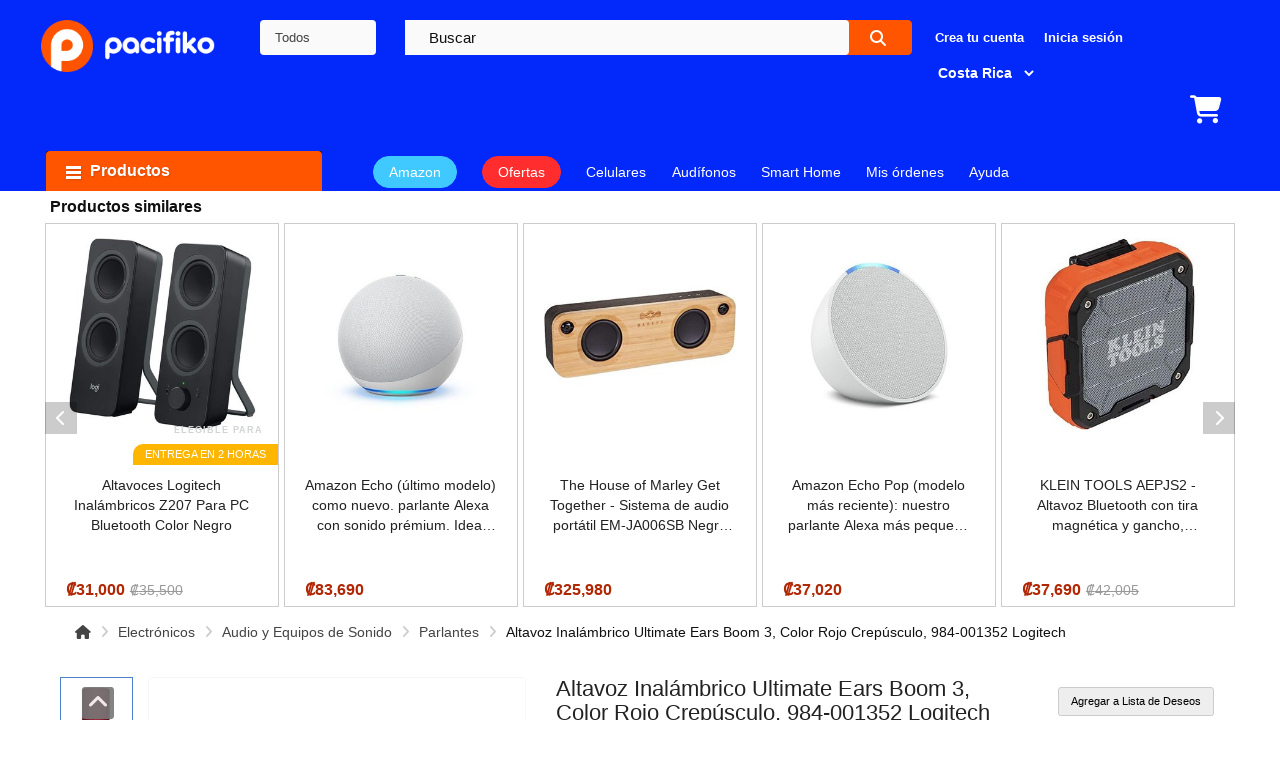

--- FILE ---
content_type: text/html; charset=utf-8
request_url: https://www.pacifiko.cr/compras-en-linea/altavoz-inalambrico-ultimate-ears-boom-3-color-rojo-crepusculo-984-001352-logitech&pid=OGEwZDRjZD
body_size: 62741
content:
<!DOCTYPE html><html dir="ltr" lang="es"><head><script type="text/javascript">
var rrPartnerId = "6529697be84d73bbd8934ca3";
var rrApi = rrApi || {};
var rrApiOnReady = rrApiOnReady || [];
var rrDisabledCookies = false;
(function(d) {
var ref = d.getElementsByTagName('script')[0];
var apiJs, apiJsId = 'rrApi-jssdk';
if (d.getElementById(apiJsId)) return;
apiJs = d.createElement('script');
apiJs.id = apiJsId;
apiJs.async = true;
apiJs.src = "//cdn.retailrocket.net/content/javascript/tracking.js";
ref.parentNode.insertBefore(apiJs, ref);
}(document));
</script><script>
	(function() {
	function getViews() {
		const currentPath = window.location.pathname + window.location.search + window.location.hash;
		const segments = window.location.pathname.split('/').filter(Boolean);
		let globalView = '/*';
		if (segments.length > 0) globalView = `/${segments[0]}/*`;
		return { currentView: currentPath, globalView };
	}

	function logRetailRocketAnalytics({
		blockId,
		label,
		statusCode,
		globalView,
		currentView,
		executionTime,
		errorMessage,
		deviceType = 'desktop'
	}) {
		if (typeof gtag === "function") {
		const eventParams = {
			'event_category': 'Retail Rocket',
			'event_label': errorMessage ? 'error_occurred' : 'block_interaction',
			'block_id': blockId || 'N/A',
			'block_name': label || 'N/A',
			'status_code': statusCode || 'N/A',
			'global_view': globalView || 'N/A',
			'current_view': currentView || 'N/A',
			'execution_time': executionTime ? parseFloat(executionTime.toFixed(2)) : 0,
			'device_type': deviceType
		};
		if (errorMessage) eventParams['error_message'] = errorMessage;
		gtag('event', 'retail_rocket_event', eventParams);
		}
	}

	const originalXhrOpen = XMLHttpRequest.prototype.open;
	const originalXhrSend = XMLHttpRequest.prototype.send;
	const blockIdToWrapper = {};
	const loggedBlocks = new Set();
	const MAX_WAIT_TIME = 20000;

	XMLHttpRequest.prototype.open = function(method, url, ...args) {
		if ((url.includes('https://mcdn.retailrocket.net/api/markupblocks/') || url.includes('https://cdn.retailrocket.net/api/markupblocks/')) && url.includes('blockId=')) {
		this._blockId = url.match(/blockId=([a-z0-9]+)/i)?.[1];
		const wrapper = document.getElementById(`wrapper-${this._blockId}`);
		if (wrapper) {
			blockIdToWrapper[this._blockId] = wrapper;
			this._timeoutId = setTimeout(() => {
			if (!wrapper.dataset.processed) wrapper.remove();
			}, MAX_WAIT_TIME);
		}
		}
		return originalXhrOpen.apply(this, [method, url, ...args]);
	};

	XMLHttpRequest.prototype.send = function(data) {
		if (this._blockId) {
		this._startTime = performance.now();
		this.addEventListener('readystatechange', function() {
			if (this.readyState === XMLHttpRequest.DONE) {
			const wrapper = blockIdToWrapper[this._blockId];
			const responseTime = performance.now() - this._startTime;
			const { currentView, globalView } = getViews();
			if (!loggedBlocks.has(this._blockId)) {
				loggedBlocks.add(this._blockId);
				if (this.status === 200) {
				let response;
				try {
					response = JSON.parse(this.responseText);
				} catch (e) {
					logRetailRocketAnalytics({
					blockId: this._blockId,
					label: 'N/A',
					statusCode: this.status,
					globalView,
					currentView,
					executionTime: responseTime,
					errorMessage: `Error al parsear la respuesta: ${e.message}`
					});
					clearTimeout(this._timeoutId);
					return;
				}
				logRetailRocketAnalytics({
					blockId: this._blockId,
					label: response?.Label || 'N/A',
					statusCode: this.status,
					globalView,
					currentView,
					executionTime: responseTime
				});
				setTimeout(() => {
					const retailBlock = document.querySelector(`.retail-rocket-block[data-retailrocket-markup-block="${this._blockId}"]`);
					let shouldRemoveWrapper = false;
					if (retailBlock) {
					const divs = retailBlock.querySelectorAll('div');
					if (divs.length > 0) {
						let allDivsEmpty = true;
						divs.forEach(div => {
						if (div.hasChildNodes() && div.children.length > 0) allDivsEmpty = false;
						});
						if (allDivsEmpty) shouldRemoveWrapper = true;
					}
					}
					if (!response || !response.Markup || Object.keys(response).length === 0 || shouldRemoveWrapper) {
					if (wrapper) wrapper.remove();
					} else {
					if (wrapper) {
						wrapper.classList.remove('skeleton-loading');
						wrapper.dataset.processed = true;
						wrapper.classList.add('content-visible');
					}
					}
				}, 2000);
				} else {
				logRetailRocketAnalytics({
					blockId: this._blockId,
					label: 'N/A',
					statusCode: this.status,
					globalView,
					currentView,
					executionTime: responseTime,
					errorMessage: 'API Error'
				});
				if (wrapper) wrapper.remove();
				}
			}
			clearTimeout(this._timeoutId);
			}
		});
		}
		return originalXhrSend.apply(this, arguments);
	};
	})();
</script><style>
		.retailrocket-markup {
					min-height: 495px;
				}
								.retailrocket-markup.category {
					min-height: 419px;
				}
				.retailrocket-markup.empty-search {
					min-height: 421px;
				}
								.skeleton {
					position: relative;
					max-width: 1600px;
					margin: 0 auto;
				}
				.skeleton.category::before {
					height: 386px !important;
					margin-bottom: 0px !important;
				}
				.skeleton.empty-search::before {
					height: 387px !important;
					top: initial;
					bottom: 0;
					margin-bottom: 0px !important;
				}
				.skeleton::before {
					background-color: #e2e5e7;
					background-image: linear-gradient(90deg, #e2e5e7, #f0f0f0, #e2e5e7);
					background-size: 200% 100%;
					background-repeat: no-repeat;
					animation: loading 1.5s infinite;
					position: absolute;
					content: '';
					height: 350px;
					width: 100%;
					bottom: 0;
					margin-bottom: 50px;
				}
			@keyframes loading {
				from {
					background-position: 200% 0;
				}
				to {
					background-position: -200% 0;
				}
			}

									.img-thumbnail.img-cart {
			width: auto;
		}
		.ga-product-variant .swatch ul li {
			justify-content: center;
		}
		.ga-product-variant .swatch ul li{
			width: 80px !important;
			height: 80px !important;
		}

		.ga-product-variant .swatch ul li a img {
			object-fit: contain !important;
			height: 100% !important;
		}

		.product-image-container a img {
					object-fit: contain;
		}

		/* Estilos contenedores */
		.product-layout.product-grid .left-block .product-image-container {
			height: 230px !important;
			display: flex;
			justify-content: center;
    		align-items: center;
		}
				.content-product-left {
			height: 600px !important;
			overflow: hidden !important;
		}
		.content-product-left .large-image img {
			height: 100% !important;
			object-fit: contain !important;
		}

		.content-product-left .large-image {
			float: left;
			width: 100%;
			display: flex;
			align-items: center;
			justify-content: center;
		}
</style><meta property="og:ttl" content="2419200" /><meta property="og:url" content="https://www.pacifiko.cr/compras-en-linea/altavoz-inalambrico-ultimate-ears-boom-3-color-rojo-crepusculo-984-001352-logitech&pid=OGEwZDRjZD" /><meta class="swiftype" name="external_id" data-type="" content="OGEwZDRjZD" /><meta class="swiftype" name="name" data-type="string" content="Altavoz Inalámbrico Ultimate Ears Boom 3, Color Rojo Crepúsculo, 984-001352 Logitech" /><meta class="swiftype" name="amz20" data-type="string" content="false" /><meta class="swiftype" name="kla19" data-type="string" content="false" /><meta class="swiftype" name="product_merchant_code" data-type="string" content="PAC1" /><meta class="swiftype" name="product_merchant_type" data-type="string" content="P" /><meta class="swiftype" name="price_formatteed" data-type="string" content="₡95500" /><meta class="swiftype" name="status" data-type="string" content="true" /><meta class="swiftype" name="category_names" data-type="string" content="Electrónicos" /><meta class="swiftype" name="category_names" data-type="string" content="Audio y Equipos de Sonido" /><meta class="swiftype" name="category_names" data-type="string" content="Parlantes" /><meta class="swiftype" name="category_names_t" data-type="string" content="Electrónicos,Audio y Equipos de Sonido,Parlantes" /><meta class="swiftype" name="category_tags" data-type="string" content="Electrónicos" /><meta class="swiftype" name="category_tags" data-type="string" content="Electrónicos en Costa Rica - Pacifiko.cr" /><meta class="swiftype" name="subcategory_tags" data-type="string" content="Audio y Equipos de Sonido" /><meta class="swiftype" name="subcategory_tags" data-type="string" content="Audio y Equipos de Sonido en Costa Rica - Pacifiko.cr" /><meta class="swiftype" name="quantity" data-type="string" content="0" /><meta class="swiftype" name="stock_status" data-type="string" content="No Disponible" /><meta class="swiftype" name="slug" data-type="string" content="altavoz-inalambrico-ultimate-ears-boom-3-color-rojo-crepusculo-984-001352-logitech" /><meta class="swiftype" name="free_shipping" data-type="string" content="true" /><meta class="swiftype" name="suggest" data-type="string" content="" /><meta class="swiftype" name="gua1" data-type="string" content="false" /><meta class="swiftype" name="timestamp" data-type="string" content="1769905053" /><meta class="swiftype" name="length" data-type="string" content="0.00000000" /><meta class="swiftype" name="width" data-type="string" content="0.00000000" /><meta class="swiftype" name="height" data-type="string" content="0.00000000" /><meta class="swiftype" name="new_product" data-type="string" content="false" /><meta class="swiftype" name="promotional" data-type="string" content="0" /><meta class="swiftype" name="date_added" data-type="string" content="2021-09-10 08:54:37" /><meta class="swiftype" name="pid_enum" data-type="enum" content="OGEwZDRjZD" /><meta class="swiftype" name="product_id" data-type="integer" content="120160" /><meta class="swiftype" name="category_ids" data-type="integer" content="3" /><meta class="swiftype" name="category_ids" data-type="integer" content="60" /><meta class="swiftype" name="category_ids" data-type="integer" content="318" /><meta class="swiftype" name="sort_order" data-type="integer" content="894045" /><meta class="swiftype" name="brand_id" data-type="integer" content="" /><meta class="swiftype" name="price" data-type="float" content="95500" /><meta class="swiftype" name="special" data-type="float" content="" /><meta class="swiftype" name="discount" data-type="float" content="" /><meta class="swiftype" name="rating" data-type="float" content="0" /><meta class="swiftype" name="final_price" data-type="float" content="" /><meta class="swiftype" name="product_pid" data-type="text" content="OGEwZDRjZD" /><meta class="swiftype" name="model" data-type="text" content="984-001352" /><meta class="swiftype" name="isbn" data-type="text" content="" /><meta class="swiftype" name="mpn" data-type="text" content="984-001352" /><meta class="swiftype" name="sku" data-type="text" content="" /><meta class="swiftype" name="upc" data-type="text" content="" /><meta class="swiftype" name="description" data-type="text" content="Compra Electrónicos en la Tienda en Línea de Costa Rica. Amplia variedad de productos con garantía a excelentes precios. Entregas en cualquier lugar del país." /><meta class="swiftype" name="category_ids_t" data-type="text" content="3,60,318" /><meta class="swiftype" name="category" data-type="text" content="Electrónicos" /><meta class="swiftype" name="category_id" data-type="integer" content="3" /><meta class="swiftype" name="subcategory" data-type="text" content="Audio y Equipos de Sonido" /><meta class="swiftype" name="subcategory_id" data-type="integer" content="" /><meta class="swiftype" name="browse_tree" data-type="text" content="Parlantes" /><meta class="swiftype" name="image" data-type="enum" content="" /><meta class="swiftype" name="image_galleries" data-type="text" content="{&quot;popup&quot;:&quot;https:\/\/img.pacifiko.com\/PROD\/resize\/1\/1000x1000\/OGEwZDRjZD_912.png&quot;,&quot;thumb&quot;:&quot;https:\/\/img.pacifiko.com\/PROD\/resize\/1\/250x250\/OGEwZDRjZD_912.png&quot;,&quot;popup_mobile&quot;:&quot;https:\/\/img.pacifiko.com\/PROD\/resize\/1\/500x500\/OGEwZDRjZD_912.png&quot;,&quot;thumb_mobile&quot;:&quot;https:\/\/img.pacifiko.com\/PROD\/resize\/1\/250x250\/OGEwZDRjZD_912.png&quot;}" /><meta class="swiftype" name="image_galleries" data-type="text" content="{&quot;popup&quot;:&quot;https:\/\/img.pacifiko.com\/PROD\/resize\/1\/1000x1000\/OGEwZDRjZD_4_76.png&quot;,&quot;thumb&quot;:&quot;https:\/\/img.pacifiko.com\/PROD\/resize\/1\/250x250\/OGEwZDRjZD_4_76.png&quot;,&quot;popup_mobile&quot;:&quot;https:\/\/img.pacifiko.com\/PROD\/resize\/1\/500x500\/OGEwZDRjZD_4_76.png&quot;,&quot;thumb_mobile&quot;:&quot;https:\/\/img.pacifiko.com\/PROD\/resize\/1\/250x250\/OGEwZDRjZD_4_76.png&quot;,&quot;detail&quot;:&quot;https:\/\/img.pacifiko.com\/PROD\/resize\/1\/1000x1000\/OGEwZDRjZD_4_76.png&quot;,&quot;app_detail&quot;:&quot;https:\/\/img.pacifiko.com\/PROD\/resize\/1\/250x250\/OGEwZDRjZD_4_76.png&quot;,&quot;cart&quot;:&quot;https:\/\/img.pacifiko.com\/PROD\/resize\/1\/1000x1000\/OGEwZDRjZD_4_76.png&quot;,&quot;search_thumb&quot;:&quot;https:\/\/img.pacifiko.com\/PROD\/resize\/1\/500x500\/OGEwZDRjZD_4_76.png&quot;}" /><meta class="swiftype" name="image_galleries" data-type="text" content="{&quot;popup&quot;:&quot;https:\/\/img.pacifiko.com\/PROD\/resize\/1\/1000x1000\/OGEwZDRjZD_0_584.jpg&quot;,&quot;thumb&quot;:&quot;https:\/\/img.pacifiko.com\/PROD\/resize\/1\/250x250\/OGEwZDRjZD_0_584.jpg&quot;,&quot;popup_mobile&quot;:&quot;https:\/\/img.pacifiko.com\/PROD\/resize\/1\/500x500\/OGEwZDRjZD_0_584.jpg&quot;,&quot;thumb_mobile&quot;:&quot;https:\/\/img.pacifiko.com\/PROD\/resize\/1\/250x250\/OGEwZDRjZD_0_584.jpg&quot;,&quot;detail&quot;:&quot;https:\/\/img.pacifiko.com\/PROD\/resize\/1\/1000x1000\/OGEwZDRjZD_0_584.jpg&quot;,&quot;app_detail&quot;:&quot;https:\/\/img.pacifiko.com\/PROD\/resize\/1\/250x250\/OGEwZDRjZD_0_584.jpg&quot;,&quot;cart&quot;:&quot;https:\/\/img.pacifiko.com\/PROD\/resize\/1\/1000x1000\/OGEwZDRjZD_0_584.jpg&quot;,&quot;search_thumb&quot;:&quot;https:\/\/img.pacifiko.com\/PROD\/resize\/1\/500x500\/OGEwZDRjZD_0_584.jpg&quot;}" /><meta class="swiftype" name="image_galleries" data-type="text" content="{&quot;popup&quot;:&quot;https:\/\/img.pacifiko.com\/PROD\/resize\/1\/1000x1000\/OGEwZDRjZD_1_83.jpg&quot;,&quot;thumb&quot;:&quot;https:\/\/img.pacifiko.com\/PROD\/resize\/1\/250x250\/OGEwZDRjZD_1_83.jpg&quot;,&quot;popup_mobile&quot;:&quot;https:\/\/img.pacifiko.com\/PROD\/resize\/1\/500x500\/OGEwZDRjZD_1_83.jpg&quot;,&quot;thumb_mobile&quot;:&quot;https:\/\/img.pacifiko.com\/PROD\/resize\/1\/250x250\/OGEwZDRjZD_1_83.jpg&quot;,&quot;detail&quot;:&quot;https:\/\/img.pacifiko.com\/PROD\/resize\/1\/1000x1000\/OGEwZDRjZD_1_83.jpg&quot;,&quot;app_detail&quot;:&quot;https:\/\/img.pacifiko.com\/PROD\/resize\/1\/250x250\/OGEwZDRjZD_1_83.jpg&quot;,&quot;cart&quot;:&quot;https:\/\/img.pacifiko.com\/PROD\/resize\/1\/1000x1000\/OGEwZDRjZD_1_83.jpg&quot;,&quot;search_thumb&quot;:&quot;https:\/\/img.pacifiko.com\/PROD\/resize\/1\/500x500\/OGEwZDRjZD_1_83.jpg&quot;}" /><meta class="swiftype" name="image_galleries" data-type="text" content="{&quot;popup&quot;:&quot;https:\/\/img.pacifiko.com\/PROD\/resize\/1\/1000x1000\/OGEwZDRjZD_2_977.jpg&quot;,&quot;thumb&quot;:&quot;https:\/\/img.pacifiko.com\/PROD\/resize\/1\/250x250\/OGEwZDRjZD_2_977.jpg&quot;,&quot;popup_mobile&quot;:&quot;https:\/\/img.pacifiko.com\/PROD\/resize\/1\/500x500\/OGEwZDRjZD_2_977.jpg&quot;,&quot;thumb_mobile&quot;:&quot;https:\/\/img.pacifiko.com\/PROD\/resize\/1\/250x250\/OGEwZDRjZD_2_977.jpg&quot;,&quot;detail&quot;:&quot;https:\/\/img.pacifiko.com\/PROD\/resize\/1\/1000x1000\/OGEwZDRjZD_2_977.jpg&quot;,&quot;app_detail&quot;:&quot;https:\/\/img.pacifiko.com\/PROD\/resize\/1\/250x250\/OGEwZDRjZD_2_977.jpg&quot;,&quot;cart&quot;:&quot;https:\/\/img.pacifiko.com\/PROD\/resize\/1\/1000x1000\/OGEwZDRjZD_2_977.jpg&quot;,&quot;search_thumb&quot;:&quot;https:\/\/img.pacifiko.com\/PROD\/resize\/1\/500x500\/OGEwZDRjZD_2_977.jpg&quot;}" /><meta class="swiftype" name="image_galleries" data-type="text" content="{&quot;popup&quot;:&quot;https:\/\/img.pacifiko.com\/PROD\/resize\/1\/1000x1000\/OGEwZDRjZD_3_49.jpg&quot;,&quot;thumb&quot;:&quot;https:\/\/img.pacifiko.com\/PROD\/resize\/1\/250x250\/OGEwZDRjZD_3_49.jpg&quot;,&quot;popup_mobile&quot;:&quot;https:\/\/img.pacifiko.com\/PROD\/resize\/1\/500x500\/OGEwZDRjZD_3_49.jpg&quot;,&quot;thumb_mobile&quot;:&quot;https:\/\/img.pacifiko.com\/PROD\/resize\/1\/250x250\/OGEwZDRjZD_3_49.jpg&quot;,&quot;detail&quot;:&quot;https:\/\/img.pacifiko.com\/PROD\/resize\/1\/1000x1000\/OGEwZDRjZD_3_49.jpg&quot;,&quot;app_detail&quot;:&quot;https:\/\/img.pacifiko.com\/PROD\/resize\/1\/250x250\/OGEwZDRjZD_3_49.jpg&quot;,&quot;cart&quot;:&quot;https:\/\/img.pacifiko.com\/PROD\/resize\/1\/1000x1000\/OGEwZDRjZD_3_49.jpg&quot;,&quot;search_thumb&quot;:&quot;https:\/\/img.pacifiko.com\/PROD\/resize\/1\/500x500\/OGEwZDRjZD_3_49.jpg&quot;}" /><meta class="swiftype" name="first_gallery" data-type="text" content="{&quot;popup&quot;:&quot;https:\/\/img.pacifiko.com\/PROD\/resize\/1\/1000x1000\/OGEwZDRjZD_912.png&quot;,&quot;thumb&quot;:&quot;https:\/\/img.pacifiko.com\/PROD\/resize\/1\/250x250\/OGEwZDRjZD_912.png&quot;,&quot;popup_mobile&quot;:&quot;https:\/\/img.pacifiko.com\/PROD\/resize\/1\/500x500\/OGEwZDRjZD_912.png&quot;,&quot;thumb_mobile&quot;:&quot;https:\/\/img.pacifiko.com\/PROD\/resize\/1\/250x250\/OGEwZDRjZD_912.png&quot;}" /><meta class="swiftype" name="brand" data-type="text" content="Logitech" /><meta property="og:image:alt" content="Pacifiko.cr" /><meta property="fb:app_id" content="359932948285990" /><meta property="og:type" content="website" /><meta property="og:description" content="Compra Electrónicos en la Tienda en Línea de Costa Rica. Amplia variedad de productos con garantía a excelentes precios. Entregas en cualquier lugar del país." /><meta charset="UTF-8" /><meta http-equiv="X-UA-Compatible" content="IE=edge"><script type="text/javascript">(window.NREUM||(NREUM={})).init={privacy:{cookies_enabled:true},ajax:{deny_list:["bam.nr-data.net"]},feature_flags:["soft_nav"],distributed_tracing:{enabled:true}};(window.NREUM||(NREUM={})).loader_config={agentID:"1385923910",accountID:"2961275",trustKey:"2961275",xpid:"Vg8BUFRUDRABV1NRAAcGVlwH",licenseKey:"NRJS-dbb383b06ee91d2304b",applicationID:"1323761086",browserID:"1385923910"};;/*! For license information please see nr-loader-spa-1.308.0.min.js.LICENSE.txt */
(()=>{var e,t,r={384:(e,t,r)=>{"use strict";r.d(t,{NT:()=>a,US:()=>u,Zm:()=>o,bQ:()=>d,dV:()=>c,pV:()=>l});var n=r(6154),i=r(1863),s=r(1910);const a={beacon:"bam.nr-data.net",errorBeacon:"bam.nr-data.net"};function o(){return n.gm.NREUM||(n.gm.NREUM={}),void 0===n.gm.newrelic&&(n.gm.newrelic=n.gm.NREUM),n.gm.NREUM}function c(){let e=o();return e.o||(e.o={ST:n.gm.setTimeout,SI:n.gm.setImmediate||n.gm.setInterval,CT:n.gm.clearTimeout,XHR:n.gm.XMLHttpRequest,REQ:n.gm.Request,EV:n.gm.Event,PR:n.gm.Promise,MO:n.gm.MutationObserver,FETCH:n.gm.fetch,WS:n.gm.WebSocket},(0,s.i)(...Object.values(e.o))),e}function d(e,t){let r=o();r.initializedAgents??={},t.initializedAt={ms:(0,i.t)(),date:new Date},r.initializedAgents[e]=t}function u(e,t){o()[e]=t}function l(){return function(){let e=o();const t=e.info||{};e.info={beacon:a.beacon,errorBeacon:a.errorBeacon,...t}}(),function(){let e=o();const t=e.init||{};e.init={...t}}(),c(),function(){let e=o();const t=e.loader_config||{};e.loader_config={...t}}(),o()}},782:(e,t,r)=>{"use strict";r.d(t,{T:()=>n});const n=r(860).K7.pageViewTiming},860:(e,t,r)=>{"use strict";r.d(t,{$J:()=>u,K7:()=>c,P3:()=>d,XX:()=>i,Yy:()=>o,df:()=>s,qY:()=>n,v4:()=>a});const n="events",i="jserrors",s="browser/blobs",a="rum",o="browser/logs",c={ajax:"ajax",genericEvents:"generic_events",jserrors:i,logging:"logging",metrics:"metrics",pageAction:"page_action",pageViewEvent:"page_view_event",pageViewTiming:"page_view_timing",sessionReplay:"session_replay",sessionTrace:"session_trace",softNav:"soft_navigations",spa:"spa"},d={[c.pageViewEvent]:1,[c.pageViewTiming]:2,[c.metrics]:3,[c.jserrors]:4,[c.spa]:5,[c.ajax]:6,[c.sessionTrace]:7,[c.softNav]:8,[c.sessionReplay]:9,[c.logging]:10,[c.genericEvents]:11},u={[c.pageViewEvent]:a,[c.pageViewTiming]:n,[c.ajax]:n,[c.spa]:n,[c.softNav]:n,[c.metrics]:i,[c.jserrors]:i,[c.sessionTrace]:s,[c.sessionReplay]:s,[c.logging]:o,[c.genericEvents]:"ins"}},944:(e,t,r)=>{"use strict";r.d(t,{R:()=>i});var n=r(3241);function i(e,t){"function"==typeof console.debug&&(console.debug("New Relic Warning: https://github.com/newrelic/newrelic-browser-agent/blob/main/docs/warning-codes.md#".concat(e),t),(0,n.W)({agentIdentifier:null,drained:null,type:"data",name:"warn",feature:"warn",data:{code:e,secondary:t}}))}},993:(e,t,r)=>{"use strict";r.d(t,{A$:()=>s,ET:()=>a,TZ:()=>o,p_:()=>i});var n=r(860);const i={ERROR:"ERROR",WARN:"WARN",INFO:"INFO",DEBUG:"DEBUG",TRACE:"TRACE"},s={OFF:0,ERROR:1,WARN:2,INFO:3,DEBUG:4,TRACE:5},a="log",o=n.K7.logging},1541:(e,t,r)=>{"use strict";r.d(t,{U:()=>i,f:()=>n});const n={MFE:"MFE",BA:"BA"};function i(e,t){if(2!==t?.harvestEndpointVersion)return{};const r=t.agentRef.runtime.appMetadata.agents[0].entityGuid;return e?{"source.id":e.id,"source.name":e.name,"source.type":e.type,"parent.id":e.parent?.id||r,"parent.type":e.parent?.type||n.BA}:{"entity.guid":r,appId:t.agentRef.info.applicationID}}},1687:(e,t,r)=>{"use strict";r.d(t,{Ak:()=>d,Ze:()=>h,x3:()=>u});var n=r(3241),i=r(7836),s=r(3606),a=r(860),o=r(2646);const c={};function d(e,t){const r={staged:!1,priority:a.P3[t]||0};l(e),c[e].get(t)||c[e].set(t,r)}function u(e,t){e&&c[e]&&(c[e].get(t)&&c[e].delete(t),p(e,t,!1),c[e].size&&f(e))}function l(e){if(!e)throw new Error("agentIdentifier required");c[e]||(c[e]=new Map)}function h(e="",t="feature",r=!1){if(l(e),!e||!c[e].get(t)||r)return p(e,t);c[e].get(t).staged=!0,f(e)}function f(e){const t=Array.from(c[e]);t.every(([e,t])=>t.staged)&&(t.sort((e,t)=>e[1].priority-t[1].priority),t.forEach(([t])=>{c[e].delete(t),p(e,t)}))}function p(e,t,r=!0){const a=e?i.ee.get(e):i.ee,c=s.i.handlers;if(!a.aborted&&a.backlog&&c){if((0,n.W)({agentIdentifier:e,type:"lifecycle",name:"drain",feature:t}),r){const e=a.backlog[t],r=c[t];if(r){for(let t=0;e&&t<e.length;++t)g(e[t],r);Object.entries(r).forEach(([e,t])=>{Object.values(t||{}).forEach(t=>{t[0]?.on&&t[0]?.context()instanceof o.y&&t[0].on(e,t[1])})})}}a.isolatedBacklog||delete c[t],a.backlog[t]=null,a.emit("drain-"+t,[])}}function g(e,t){var r=e[1];Object.values(t[r]||{}).forEach(t=>{var r=e[0];if(t[0]===r){var n=t[1],i=e[3],s=e[2];n.apply(i,s)}})}},1738:(e,t,r)=>{"use strict";r.d(t,{U:()=>f,Y:()=>h});var n=r(3241),i=r(9908),s=r(1863),a=r(944),o=r(5701),c=r(3969),d=r(8362),u=r(860),l=r(4261);function h(e,t,r,s){const h=s||r;!h||h[e]&&h[e]!==d.d.prototype[e]||(h[e]=function(){(0,i.p)(c.xV,["API/"+e+"/called"],void 0,u.K7.metrics,r.ee),(0,n.W)({agentIdentifier:r.agentIdentifier,drained:!!o.B?.[r.agentIdentifier],type:"data",name:"api",feature:l.Pl+e,data:{}});try{return t.apply(this,arguments)}catch(e){(0,a.R)(23,e)}})}function f(e,t,r,n,a){const o=e.info;null===r?delete o.jsAttributes[t]:o.jsAttributes[t]=r,(a||null===r)&&(0,i.p)(l.Pl+n,[(0,s.t)(),t,r],void 0,"session",e.ee)}},1741:(e,t,r)=>{"use strict";r.d(t,{W:()=>s});var n=r(944),i=r(4261);class s{#e(e,...t){if(this[e]!==s.prototype[e])return this[e](...t);(0,n.R)(35,e)}addPageAction(e,t){return this.#e(i.hG,e,t)}register(e){return this.#e(i.eY,e)}recordCustomEvent(e,t){return this.#e(i.fF,e,t)}setPageViewName(e,t){return this.#e(i.Fw,e,t)}setCustomAttribute(e,t,r){return this.#e(i.cD,e,t,r)}noticeError(e,t){return this.#e(i.o5,e,t)}setUserId(e,t=!1){return this.#e(i.Dl,e,t)}setApplicationVersion(e){return this.#e(i.nb,e)}setErrorHandler(e){return this.#e(i.bt,e)}addRelease(e,t){return this.#e(i.k6,e,t)}log(e,t){return this.#e(i.$9,e,t)}start(){return this.#e(i.d3)}finished(e){return this.#e(i.BL,e)}recordReplay(){return this.#e(i.CH)}pauseReplay(){return this.#e(i.Tb)}addToTrace(e){return this.#e(i.U2,e)}setCurrentRouteName(e){return this.#e(i.PA,e)}interaction(e){return this.#e(i.dT,e)}wrapLogger(e,t,r){return this.#e(i.Wb,e,t,r)}measure(e,t){return this.#e(i.V1,e,t)}consent(e){return this.#e(i.Pv,e)}}},1863:(e,t,r)=>{"use strict";function n(){return Math.floor(performance.now())}r.d(t,{t:()=>n})},1910:(e,t,r)=>{"use strict";r.d(t,{i:()=>s});var n=r(944);const i=new Map;function s(...e){return e.every(e=>{if(i.has(e))return i.get(e);const t="function"==typeof e?e.toString():"",r=t.includes("[native code]"),s=t.includes("nrWrapper");return r||s||(0,n.R)(64,e?.name||t),i.set(e,r),r})}},2555:(e,t,r)=>{"use strict";r.d(t,{D:()=>o,f:()=>a});var n=r(384),i=r(8122);const s={beacon:n.NT.beacon,errorBeacon:n.NT.errorBeacon,licenseKey:void 0,applicationID:void 0,sa:void 0,queueTime:void 0,applicationTime:void 0,ttGuid:void 0,user:void 0,account:void 0,product:void 0,extra:void 0,jsAttributes:{},userAttributes:void 0,atts:void 0,transactionName:void 0,tNamePlain:void 0};function a(e){try{return!!e.licenseKey&&!!e.errorBeacon&&!!e.applicationID}catch(e){return!1}}const o=e=>(0,i.a)(e,s)},2614:(e,t,r)=>{"use strict";r.d(t,{BB:()=>a,H3:()=>n,g:()=>d,iL:()=>c,tS:()=>o,uh:()=>i,wk:()=>s});const n="NRBA",i="SESSION",s=144e5,a=18e5,o={STARTED:"session-started",PAUSE:"session-pause",RESET:"session-reset",RESUME:"session-resume",UPDATE:"session-update"},c={SAME_TAB:"same-tab",CROSS_TAB:"cross-tab"},d={OFF:0,FULL:1,ERROR:2}},2646:(e,t,r)=>{"use strict";r.d(t,{y:()=>n});class n{constructor(e){this.contextId=e}}},2843:(e,t,r)=>{"use strict";r.d(t,{G:()=>s,u:()=>i});var n=r(3878);function i(e,t=!1,r,i){(0,n.DD)("visibilitychange",function(){if(t)return void("hidden"===document.visibilityState&&e());e(document.visibilityState)},r,i)}function s(e,t,r){(0,n.sp)("pagehide",e,t,r)}},3241:(e,t,r)=>{"use strict";r.d(t,{W:()=>s});var n=r(6154);const i="newrelic";function s(e={}){try{n.gm.dispatchEvent(new CustomEvent(i,{detail:e}))}catch(e){}}},3304:(e,t,r)=>{"use strict";r.d(t,{A:()=>s});var n=r(7836);const i=()=>{const e=new WeakSet;return(t,r)=>{if("object"==typeof r&&null!==r){if(e.has(r))return;e.add(r)}return r}};function s(e){try{return JSON.stringify(e,i())??""}catch(e){try{n.ee.emit("internal-error",[e])}catch(e){}return""}}},3333:(e,t,r)=>{"use strict";r.d(t,{$v:()=>u,TZ:()=>n,Xh:()=>c,Zp:()=>i,kd:()=>d,mq:()=>o,nf:()=>a,qN:()=>s});const n=r(860).K7.genericEvents,i=["auxclick","click","copy","keydown","paste","scrollend"],s=["focus","blur"],a=4,o=1e3,c=2e3,d=["PageAction","UserAction","BrowserPerformance"],u={RESOURCES:"experimental.resources",REGISTER:"register"}},3434:(e,t,r)=>{"use strict";r.d(t,{Jt:()=>s,YM:()=>d});var n=r(7836),i=r(5607);const s="nr@original:".concat(i.W),a=50;var o=Object.prototype.hasOwnProperty,c=!1;function d(e,t){return e||(e=n.ee),r.inPlace=function(e,t,n,i,s){n||(n="");const a="-"===n.charAt(0);for(let o=0;o<t.length;o++){const c=t[o],d=e[c];l(d)||(e[c]=r(d,a?c+n:n,i,c,s))}},r.flag=s,r;function r(t,r,n,c,d){return l(t)?t:(r||(r=""),nrWrapper[s]=t,function(e,t,r){if(Object.defineProperty&&Object.keys)try{return Object.keys(e).forEach(function(r){Object.defineProperty(t,r,{get:function(){return e[r]},set:function(t){return e[r]=t,t}})}),t}catch(e){u([e],r)}for(var n in e)o.call(e,n)&&(t[n]=e[n])}(t,nrWrapper,e),nrWrapper);function nrWrapper(){var s,o,l,h;let f;try{o=this,s=[...arguments],l="function"==typeof n?n(s,o):n||{}}catch(t){u([t,"",[s,o,c],l],e)}i(r+"start",[s,o,c],l,d);const p=performance.now();let g;try{return h=t.apply(o,s),g=performance.now(),h}catch(e){throw g=performance.now(),i(r+"err",[s,o,e],l,d),f=e,f}finally{const e=g-p,t={start:p,end:g,duration:e,isLongTask:e>=a,methodName:c,thrownError:f};t.isLongTask&&i("long-task",[t,o],l,d),i(r+"end",[s,o,h],l,d)}}}function i(r,n,i,s){if(!c||t){var a=c;c=!0;try{e.emit(r,n,i,t,s)}catch(t){u([t,r,n,i],e)}c=a}}}function u(e,t){t||(t=n.ee);try{t.emit("internal-error",e)}catch(e){}}function l(e){return!(e&&"function"==typeof e&&e.apply&&!e[s])}},3606:(e,t,r)=>{"use strict";r.d(t,{i:()=>s});var n=r(9908);s.on=a;var i=s.handlers={};function s(e,t,r,s){a(s||n.d,i,e,t,r)}function a(e,t,r,i,s){s||(s="feature"),e||(e=n.d);var a=t[s]=t[s]||{};(a[r]=a[r]||[]).push([e,i])}},3738:(e,t,r)=>{"use strict";r.d(t,{He:()=>i,Kp:()=>o,Lc:()=>d,Rz:()=>u,TZ:()=>n,bD:()=>s,d3:()=>a,jx:()=>l,sl:()=>h,uP:()=>c});const n=r(860).K7.sessionTrace,i="bstResource",s="resource",a="-start",o="-end",c="fn"+a,d="fn"+o,u="pushState",l=1e3,h=3e4},3785:(e,t,r)=>{"use strict";r.d(t,{R:()=>c,b:()=>d});var n=r(9908),i=r(1863),s=r(860),a=r(3969),o=r(993);function c(e,t,r={},c=o.p_.INFO,d=!0,u,l=(0,i.t)()){(0,n.p)(a.xV,["API/logging/".concat(c.toLowerCase(),"/called")],void 0,s.K7.metrics,e),(0,n.p)(o.ET,[l,t,r,c,d,u],void 0,s.K7.logging,e)}function d(e){return"string"==typeof e&&Object.values(o.p_).some(t=>t===e.toUpperCase().trim())}},3878:(e,t,r)=>{"use strict";function n(e,t){return{capture:e,passive:!1,signal:t}}function i(e,t,r=!1,i){window.addEventListener(e,t,n(r,i))}function s(e,t,r=!1,i){document.addEventListener(e,t,n(r,i))}r.d(t,{DD:()=>s,jT:()=>n,sp:()=>i})},3962:(e,t,r)=>{"use strict";r.d(t,{AM:()=>a,O2:()=>l,OV:()=>s,Qu:()=>h,TZ:()=>c,ih:()=>f,pP:()=>o,t1:()=>u,tC:()=>i,wD:()=>d});var n=r(860);const i=["click","keydown","submit"],s="popstate",a="api",o="initialPageLoad",c=n.K7.softNav,d=5e3,u=500,l={INITIAL_PAGE_LOAD:"",ROUTE_CHANGE:1,UNSPECIFIED:2},h={INTERACTION:1,AJAX:2,CUSTOM_END:3,CUSTOM_TRACER:4},f={IP:"in progress",PF:"pending finish",FIN:"finished",CAN:"cancelled"}},3969:(e,t,r)=>{"use strict";r.d(t,{TZ:()=>n,XG:()=>o,rs:()=>i,xV:()=>a,z_:()=>s});const n=r(860).K7.metrics,i="sm",s="cm",a="storeSupportabilityMetrics",o="storeEventMetrics"},4234:(e,t,r)=>{"use strict";r.d(t,{W:()=>s});var n=r(7836),i=r(1687);class s{constructor(e,t){this.agentIdentifier=e,this.ee=n.ee.get(e),this.featureName=t,this.blocked=!1}deregisterDrain(){(0,i.x3)(this.agentIdentifier,this.featureName)}}},4261:(e,t,r)=>{"use strict";r.d(t,{$9:()=>u,BL:()=>c,CH:()=>p,Dl:()=>R,Fw:()=>w,PA:()=>v,Pl:()=>n,Pv:()=>A,Tb:()=>h,U2:()=>a,V1:()=>E,Wb:()=>T,bt:()=>y,cD:()=>b,d3:()=>x,dT:()=>d,eY:()=>g,fF:()=>f,hG:()=>s,hw:()=>i,k6:()=>o,nb:()=>m,o5:()=>l});const n="api-",i=n+"ixn-",s="addPageAction",a="addToTrace",o="addRelease",c="finished",d="interaction",u="log",l="noticeError",h="pauseReplay",f="recordCustomEvent",p="recordReplay",g="register",m="setApplicationVersion",v="setCurrentRouteName",b="setCustomAttribute",y="setErrorHandler",w="setPageViewName",R="setUserId",x="start",T="wrapLogger",E="measure",A="consent"},5205:(e,t,r)=>{"use strict";r.d(t,{j:()=>S});var n=r(384),i=r(1741);var s=r(2555),a=r(3333);const o=e=>{if(!e||"string"!=typeof e)return!1;try{document.createDocumentFragment().querySelector(e)}catch{return!1}return!0};var c=r(2614),d=r(944),u=r(8122);const l="[data-nr-mask]",h=e=>(0,u.a)(e,(()=>{const e={feature_flags:[],experimental:{allow_registered_children:!1,resources:!1},mask_selector:"*",block_selector:"[data-nr-block]",mask_input_options:{color:!1,date:!1,"datetime-local":!1,email:!1,month:!1,number:!1,range:!1,search:!1,tel:!1,text:!1,time:!1,url:!1,week:!1,textarea:!1,select:!1,password:!0}};return{ajax:{deny_list:void 0,block_internal:!0,enabled:!0,autoStart:!0},api:{get allow_registered_children(){return e.feature_flags.includes(a.$v.REGISTER)||e.experimental.allow_registered_children},set allow_registered_children(t){e.experimental.allow_registered_children=t},duplicate_registered_data:!1},browser_consent_mode:{enabled:!1},distributed_tracing:{enabled:void 0,exclude_newrelic_header:void 0,cors_use_newrelic_header:void 0,cors_use_tracecontext_headers:void 0,allowed_origins:void 0},get feature_flags(){return e.feature_flags},set feature_flags(t){e.feature_flags=t},generic_events:{enabled:!0,autoStart:!0},harvest:{interval:30},jserrors:{enabled:!0,autoStart:!0},logging:{enabled:!0,autoStart:!0},metrics:{enabled:!0,autoStart:!0},obfuscate:void 0,page_action:{enabled:!0},page_view_event:{enabled:!0,autoStart:!0},page_view_timing:{enabled:!0,autoStart:!0},performance:{capture_marks:!1,capture_measures:!1,capture_detail:!0,resources:{get enabled(){return e.feature_flags.includes(a.$v.RESOURCES)||e.experimental.resources},set enabled(t){e.experimental.resources=t},asset_types:[],first_party_domains:[],ignore_newrelic:!0}},privacy:{cookies_enabled:!0},proxy:{assets:void 0,beacon:void 0},session:{expiresMs:c.wk,inactiveMs:c.BB},session_replay:{autoStart:!0,enabled:!1,preload:!1,sampling_rate:10,error_sampling_rate:100,collect_fonts:!1,inline_images:!1,fix_stylesheets:!0,mask_all_inputs:!0,get mask_text_selector(){return e.mask_selector},set mask_text_selector(t){o(t)?e.mask_selector="".concat(t,",").concat(l):""===t||null===t?e.mask_selector=l:(0,d.R)(5,t)},get block_class(){return"nr-block"},get ignore_class(){return"nr-ignore"},get mask_text_class(){return"nr-mask"},get block_selector(){return e.block_selector},set block_selector(t){o(t)?e.block_selector+=",".concat(t):""!==t&&(0,d.R)(6,t)},get mask_input_options(){return e.mask_input_options},set mask_input_options(t){t&&"object"==typeof t?e.mask_input_options={...t,password:!0}:(0,d.R)(7,t)}},session_trace:{enabled:!0,autoStart:!0},soft_navigations:{enabled:!0,autoStart:!0},spa:{enabled:!0,autoStart:!0},ssl:void 0,user_actions:{enabled:!0,elementAttributes:["id","className","tagName","type"]}}})());var f=r(6154),p=r(9324);let g=0;const m={buildEnv:p.F3,distMethod:p.Xs,version:p.xv,originTime:f.WN},v={consented:!1},b={appMetadata:{},get consented(){return this.session?.state?.consent||v.consented},set consented(e){v.consented=e},customTransaction:void 0,denyList:void 0,disabled:!1,harvester:void 0,isolatedBacklog:!1,isRecording:!1,loaderType:void 0,maxBytes:3e4,obfuscator:void 0,onerror:void 0,ptid:void 0,releaseIds:{},session:void 0,timeKeeper:void 0,registeredEntities:[],jsAttributesMetadata:{bytes:0},get harvestCount(){return++g}},y=e=>{const t=(0,u.a)(e,b),r=Object.keys(m).reduce((e,t)=>(e[t]={value:m[t],writable:!1,configurable:!0,enumerable:!0},e),{});return Object.defineProperties(t,r)};var w=r(5701);const R=e=>{const t=e.startsWith("http");e+="/",r.p=t?e:"https://"+e};var x=r(7836),T=r(3241);const E={accountID:void 0,trustKey:void 0,agentID:void 0,licenseKey:void 0,applicationID:void 0,xpid:void 0},A=e=>(0,u.a)(e,E),_=new Set;function S(e,t={},r,a){let{init:o,info:c,loader_config:d,runtime:u={},exposed:l=!0}=t;if(!c){const e=(0,n.pV)();o=e.init,c=e.info,d=e.loader_config}e.init=h(o||{}),e.loader_config=A(d||{}),c.jsAttributes??={},f.bv&&(c.jsAttributes.isWorker=!0),e.info=(0,s.D)(c);const p=e.init,g=[c.beacon,c.errorBeacon];_.has(e.agentIdentifier)||(p.proxy.assets&&(R(p.proxy.assets),g.push(p.proxy.assets)),p.proxy.beacon&&g.push(p.proxy.beacon),e.beacons=[...g],function(e){const t=(0,n.pV)();Object.getOwnPropertyNames(i.W.prototype).forEach(r=>{const n=i.W.prototype[r];if("function"!=typeof n||"constructor"===n)return;let s=t[r];e[r]&&!1!==e.exposed&&"micro-agent"!==e.runtime?.loaderType&&(t[r]=(...t)=>{const n=e[r](...t);return s?s(...t):n})})}(e),(0,n.US)("activatedFeatures",w.B)),u.denyList=[...p.ajax.deny_list||[],...p.ajax.block_internal?g:[]],u.ptid=e.agentIdentifier,u.loaderType=r,e.runtime=y(u),_.has(e.agentIdentifier)||(e.ee=x.ee.get(e.agentIdentifier),e.exposed=l,(0,T.W)({agentIdentifier:e.agentIdentifier,drained:!!w.B?.[e.agentIdentifier],type:"lifecycle",name:"initialize",feature:void 0,data:e.config})),_.add(e.agentIdentifier)}},5270:(e,t,r)=>{"use strict";r.d(t,{Aw:()=>a,SR:()=>s,rF:()=>o});var n=r(384),i=r(7767);function s(e){return!!(0,n.dV)().o.MO&&(0,i.V)(e)&&!0===e?.session_trace.enabled}function a(e){return!0===e?.session_replay.preload&&s(e)}function o(e,t){try{if("string"==typeof t?.type){if("password"===t.type.toLowerCase())return"*".repeat(e?.length||0);if(void 0!==t?.dataset?.nrUnmask||t?.classList?.contains("nr-unmask"))return e}}catch(e){}return"string"==typeof e?e.replace(/[\S]/g,"*"):"*".repeat(e?.length||0)}},5289:(e,t,r)=>{"use strict";r.d(t,{GG:()=>a,Qr:()=>c,sB:()=>o});var n=r(3878),i=r(6389);function s(){return"undefined"==typeof document||"complete"===document.readyState}function a(e,t){if(s())return e();const r=(0,i.J)(e),a=setInterval(()=>{s()&&(clearInterval(a),r())},500);(0,n.sp)("load",r,t)}function o(e){if(s())return e();(0,n.DD)("DOMContentLoaded",e)}function c(e){if(s())return e();(0,n.sp)("popstate",e)}},5607:(e,t,r)=>{"use strict";r.d(t,{W:()=>n});const n=(0,r(9566).bz)()},5701:(e,t,r)=>{"use strict";r.d(t,{B:()=>s,t:()=>a});var n=r(3241);const i=new Set,s={};function a(e,t){const r=t.agentIdentifier;s[r]??={},e&&"object"==typeof e&&(i.has(r)||(t.ee.emit("rumresp",[e]),s[r]=e,i.add(r),(0,n.W)({agentIdentifier:r,loaded:!0,drained:!0,type:"lifecycle",name:"load",feature:void 0,data:e})))}},6154:(e,t,r)=>{"use strict";r.d(t,{OF:()=>d,RI:()=>i,WN:()=>h,bv:()=>s,eN:()=>f,gm:()=>a,lR:()=>l,m:()=>c,mw:()=>o,sb:()=>u});var n=r(1863);const i="undefined"!=typeof window&&!!window.document,s="undefined"!=typeof WorkerGlobalScope&&("undefined"!=typeof self&&self instanceof WorkerGlobalScope&&self.navigator instanceof WorkerNavigator||"undefined"!=typeof globalThis&&globalThis instanceof WorkerGlobalScope&&globalThis.navigator instanceof WorkerNavigator),a=i?window:"undefined"!=typeof WorkerGlobalScope&&("undefined"!=typeof self&&self instanceof WorkerGlobalScope&&self||"undefined"!=typeof globalThis&&globalThis instanceof WorkerGlobalScope&&globalThis),o=Boolean("hidden"===a?.document?.visibilityState),c=""+a?.location,d=/iPad|iPhone|iPod/.test(a.navigator?.userAgent),u=d&&"undefined"==typeof SharedWorker,l=(()=>{const e=a.navigator?.userAgent?.match(/Firefox[/\s](\d+\.\d+)/);return Array.isArray(e)&&e.length>=2?+e[1]:0})(),h=Date.now()-(0,n.t)(),f=()=>"undefined"!=typeof PerformanceNavigationTiming&&a?.performance?.getEntriesByType("navigation")?.[0]?.responseStart},6344:(e,t,r)=>{"use strict";r.d(t,{BB:()=>u,Qb:()=>l,TZ:()=>i,Ug:()=>a,Vh:()=>s,_s:()=>o,bc:()=>d,yP:()=>c});var n=r(2614);const i=r(860).K7.sessionReplay,s="errorDuringReplay",a=.12,o={DomContentLoaded:0,Load:1,FullSnapshot:2,IncrementalSnapshot:3,Meta:4,Custom:5},c={[n.g.ERROR]:15e3,[n.g.FULL]:3e5,[n.g.OFF]:0},d={RESET:{message:"Session was reset",sm:"Reset"},IMPORT:{message:"Recorder failed to import",sm:"Import"},TOO_MANY:{message:"429: Too Many Requests",sm:"Too-Many"},TOO_BIG:{message:"Payload was too large",sm:"Too-Big"},CROSS_TAB:{message:"Session Entity was set to OFF on another tab",sm:"Cross-Tab"},ENTITLEMENTS:{message:"Session Replay is not allowed and will not be started",sm:"Entitlement"}},u=5e3,l={API:"api",RESUME:"resume",SWITCH_TO_FULL:"switchToFull",INITIALIZE:"initialize",PRELOAD:"preload"}},6389:(e,t,r)=>{"use strict";function n(e,t=500,r={}){const n=r?.leading||!1;let i;return(...r)=>{n&&void 0===i&&(e.apply(this,r),i=setTimeout(()=>{i=clearTimeout(i)},t)),n||(clearTimeout(i),i=setTimeout(()=>{e.apply(this,r)},t))}}function i(e){let t=!1;return(...r)=>{t||(t=!0,e.apply(this,r))}}r.d(t,{J:()=>i,s:()=>n})},6630:(e,t,r)=>{"use strict";r.d(t,{T:()=>n});const n=r(860).K7.pageViewEvent},6774:(e,t,r)=>{"use strict";r.d(t,{T:()=>n});const n=r(860).K7.jserrors},7295:(e,t,r)=>{"use strict";r.d(t,{Xv:()=>a,gX:()=>i,iW:()=>s});var n=[];function i(e){if(!e||s(e))return!1;if(0===n.length)return!0;if("*"===n[0].hostname)return!1;for(var t=0;t<n.length;t++){var r=n[t];if(r.hostname.test(e.hostname)&&r.pathname.test(e.pathname))return!1}return!0}function s(e){return void 0===e.hostname}function a(e){if(n=[],e&&e.length)for(var t=0;t<e.length;t++){let r=e[t];if(!r)continue;if("*"===r)return void(n=[{hostname:"*"}]);0===r.indexOf("http://")?r=r.substring(7):0===r.indexOf("https://")&&(r=r.substring(8));const i=r.indexOf("/");let s,a;i>0?(s=r.substring(0,i),a=r.substring(i)):(s=r,a="*");let[c]=s.split(":");n.push({hostname:o(c),pathname:o(a,!0)})}}function o(e,t=!1){const r=e.replace(/[.+?^${}()|[\]\\]/g,e=>"\\"+e).replace(/\*/g,".*?");return new RegExp((t?"^":"")+r+"$")}},7485:(e,t,r)=>{"use strict";r.d(t,{D:()=>i});var n=r(6154);function i(e){if(0===(e||"").indexOf("data:"))return{protocol:"data"};try{const t=new URL(e,location.href),r={port:t.port,hostname:t.hostname,pathname:t.pathname,search:t.search,protocol:t.protocol.slice(0,t.protocol.indexOf(":")),sameOrigin:t.protocol===n.gm?.location?.protocol&&t.host===n.gm?.location?.host};return r.port&&""!==r.port||("http:"===t.protocol&&(r.port="80"),"https:"===t.protocol&&(r.port="443")),r.pathname&&""!==r.pathname?r.pathname.startsWith("/")||(r.pathname="/".concat(r.pathname)):r.pathname="/",r}catch(e){return{}}}},7699:(e,t,r)=>{"use strict";r.d(t,{It:()=>s,KC:()=>o,No:()=>i,qh:()=>a});var n=r(860);const i=16e3,s=1e6,a="SESSION_ERROR",o={[n.K7.logging]:!0,[n.K7.genericEvents]:!1,[n.K7.jserrors]:!1,[n.K7.ajax]:!1}},7767:(e,t,r)=>{"use strict";r.d(t,{V:()=>i});var n=r(6154);const i=e=>n.RI&&!0===e?.privacy.cookies_enabled},7836:(e,t,r)=>{"use strict";r.d(t,{P:()=>o,ee:()=>c});var n=r(384),i=r(8990),s=r(2646),a=r(5607);const o="nr@context:".concat(a.W),c=function e(t,r){var n={},a={},u={},l=!1;try{l=16===r.length&&d.initializedAgents?.[r]?.runtime.isolatedBacklog}catch(e){}var h={on:p,addEventListener:p,removeEventListener:function(e,t){var r=n[e];if(!r)return;for(var i=0;i<r.length;i++)r[i]===t&&r.splice(i,1)},emit:function(e,r,n,i,s){!1!==s&&(s=!0);if(c.aborted&&!i)return;t&&s&&t.emit(e,r,n);var o=f(n);g(e).forEach(e=>{e.apply(o,r)});var d=v()[a[e]];d&&d.push([h,e,r,o]);return o},get:m,listeners:g,context:f,buffer:function(e,t){const r=v();if(t=t||"feature",h.aborted)return;Object.entries(e||{}).forEach(([e,n])=>{a[n]=t,t in r||(r[t]=[])})},abort:function(){h._aborted=!0,Object.keys(h.backlog).forEach(e=>{delete h.backlog[e]})},isBuffering:function(e){return!!v()[a[e]]},debugId:r,backlog:l?{}:t&&"object"==typeof t.backlog?t.backlog:{},isolatedBacklog:l};return Object.defineProperty(h,"aborted",{get:()=>{let e=h._aborted||!1;return e||(t&&(e=t.aborted),e)}}),h;function f(e){return e&&e instanceof s.y?e:e?(0,i.I)(e,o,()=>new s.y(o)):new s.y(o)}function p(e,t){n[e]=g(e).concat(t)}function g(e){return n[e]||[]}function m(t){return u[t]=u[t]||e(h,t)}function v(){return h.backlog}}(void 0,"globalEE"),d=(0,n.Zm)();d.ee||(d.ee=c)},8122:(e,t,r)=>{"use strict";r.d(t,{a:()=>i});var n=r(944);function i(e,t){try{if(!e||"object"!=typeof e)return(0,n.R)(3);if(!t||"object"!=typeof t)return(0,n.R)(4);const r=Object.create(Object.getPrototypeOf(t),Object.getOwnPropertyDescriptors(t)),s=0===Object.keys(r).length?e:r;for(let a in s)if(void 0!==e[a])try{if(null===e[a]){r[a]=null;continue}Array.isArray(e[a])&&Array.isArray(t[a])?r[a]=Array.from(new Set([...e[a],...t[a]])):"object"==typeof e[a]&&"object"==typeof t[a]?r[a]=i(e[a],t[a]):r[a]=e[a]}catch(e){r[a]||(0,n.R)(1,e)}return r}catch(e){(0,n.R)(2,e)}}},8139:(e,t,r)=>{"use strict";r.d(t,{u:()=>h});var n=r(7836),i=r(3434),s=r(8990),a=r(6154);const o={},c=a.gm.XMLHttpRequest,d="addEventListener",u="removeEventListener",l="nr@wrapped:".concat(n.P);function h(e){var t=function(e){return(e||n.ee).get("events")}(e);if(o[t.debugId]++)return t;o[t.debugId]=1;var r=(0,i.YM)(t,!0);function h(e){r.inPlace(e,[d,u],"-",p)}function p(e,t){return e[1]}return"getPrototypeOf"in Object&&(a.RI&&f(document,h),c&&f(c.prototype,h),f(a.gm,h)),t.on(d+"-start",function(e,t){var n=e[1];if(null!==n&&("function"==typeof n||"object"==typeof n)&&"newrelic"!==e[0]){var i=(0,s.I)(n,l,function(){var e={object:function(){if("function"!=typeof n.handleEvent)return;return n.handleEvent.apply(n,arguments)},function:n}[typeof n];return e?r(e,"fn-",null,e.name||"anonymous"):n});this.wrapped=e[1]=i}}),t.on(u+"-start",function(e){e[1]=this.wrapped||e[1]}),t}function f(e,t,...r){let n=e;for(;"object"==typeof n&&!Object.prototype.hasOwnProperty.call(n,d);)n=Object.getPrototypeOf(n);n&&t(n,...r)}},8362:(e,t,r)=>{"use strict";r.d(t,{d:()=>s});var n=r(9566),i=r(1741);class s extends i.W{agentIdentifier=(0,n.LA)(16)}},8374:(e,t,r)=>{r.nc=(()=>{try{return document?.currentScript?.nonce}catch(e){}return""})()},8990:(e,t,r)=>{"use strict";r.d(t,{I:()=>i});var n=Object.prototype.hasOwnProperty;function i(e,t,r){if(n.call(e,t))return e[t];var i=r();if(Object.defineProperty&&Object.keys)try{return Object.defineProperty(e,t,{value:i,writable:!0,enumerable:!1}),i}catch(e){}return e[t]=i,i}},9119:(e,t,r)=>{"use strict";r.d(t,{L:()=>s});var n=/([^?#]*)[^#]*(#[^?]*|$).*/,i=/([^?#]*)().*/;function s(e,t){return e?e.replace(t?n:i,"$1$2"):e}},9300:(e,t,r)=>{"use strict";r.d(t,{T:()=>n});const n=r(860).K7.ajax},9324:(e,t,r)=>{"use strict";r.d(t,{AJ:()=>a,F3:()=>i,Xs:()=>s,Yq:()=>o,xv:()=>n});const n="1.308.0",i="PROD",s="CDN",a="@newrelic/rrweb",o="1.0.1"},9566:(e,t,r)=>{"use strict";r.d(t,{LA:()=>o,ZF:()=>c,bz:()=>a,el:()=>d});var n=r(6154);const i="xxxxxxxx-xxxx-4xxx-yxxx-xxxxxxxxxxxx";function s(e,t){return e?15&e[t]:16*Math.random()|0}function a(){const e=n.gm?.crypto||n.gm?.msCrypto;let t,r=0;return e&&e.getRandomValues&&(t=e.getRandomValues(new Uint8Array(30))),i.split("").map(e=>"x"===e?s(t,r++).toString(16):"y"===e?(3&s()|8).toString(16):e).join("")}function o(e){const t=n.gm?.crypto||n.gm?.msCrypto;let r,i=0;t&&t.getRandomValues&&(r=t.getRandomValues(new Uint8Array(e)));const a=[];for(var o=0;o<e;o++)a.push(s(r,i++).toString(16));return a.join("")}function c(){return o(16)}function d(){return o(32)}},9908:(e,t,r)=>{"use strict";r.d(t,{d:()=>n,p:()=>i});var n=r(7836).ee.get("handle");function i(e,t,r,i,s){s?(s.buffer([e],i),s.emit(e,t,r)):(n.buffer([e],i),n.emit(e,t,r))}}},n={};function i(e){var t=n[e];if(void 0!==t)return t.exports;var s=n[e]={exports:{}};return r[e](s,s.exports,i),s.exports}i.m=r,i.d=(e,t)=>{for(var r in t)i.o(t,r)&&!i.o(e,r)&&Object.defineProperty(e,r,{enumerable:!0,get:t[r]})},i.f={},i.e=e=>Promise.all(Object.keys(i.f).reduce((t,r)=>(i.f[r](e,t),t),[])),i.u=e=>({212:"nr-spa-compressor",249:"nr-spa-recorder",478:"nr-spa"}[e]+"-1.308.0.min.js"),i.o=(e,t)=>Object.prototype.hasOwnProperty.call(e,t),e={},t="NRBA-1.308.0.PROD:",i.l=(r,n,s,a)=>{if(e[r])e[r].push(n);else{var o,c;if(void 0!==s)for(var d=document.getElementsByTagName("script"),u=0;u<d.length;u++){var l=d[u];if(l.getAttribute("src")==r||l.getAttribute("data-webpack")==t+s){o=l;break}}if(!o){c=!0;var h={478:"sha512-RSfSVnmHk59T/uIPbdSE0LPeqcEdF4/+XhfJdBuccH5rYMOEZDhFdtnh6X6nJk7hGpzHd9Ujhsy7lZEz/ORYCQ==",249:"sha512-ehJXhmntm85NSqW4MkhfQqmeKFulra3klDyY0OPDUE+sQ3GokHlPh1pmAzuNy//3j4ac6lzIbmXLvGQBMYmrkg==",212:"sha512-B9h4CR46ndKRgMBcK+j67uSR2RCnJfGefU+A7FrgR/k42ovXy5x/MAVFiSvFxuVeEk/pNLgvYGMp1cBSK/G6Fg=="};(o=document.createElement("script")).charset="utf-8",i.nc&&o.setAttribute("nonce",i.nc),o.setAttribute("data-webpack",t+s),o.src=r,0!==o.src.indexOf(window.location.origin+"/")&&(o.crossOrigin="anonymous"),h[a]&&(o.integrity=h[a])}e[r]=[n];var f=(t,n)=>{o.onerror=o.onload=null,clearTimeout(p);var i=e[r];if(delete e[r],o.parentNode&&o.parentNode.removeChild(o),i&&i.forEach(e=>e(n)),t)return t(n)},p=setTimeout(f.bind(null,void 0,{type:"timeout",target:o}),12e4);o.onerror=f.bind(null,o.onerror),o.onload=f.bind(null,o.onload),c&&document.head.appendChild(o)}},i.r=e=>{"undefined"!=typeof Symbol&&Symbol.toStringTag&&Object.defineProperty(e,Symbol.toStringTag,{value:"Module"}),Object.defineProperty(e,"__esModule",{value:!0})},i.p="https://js-agent.newrelic.com/",(()=>{var e={38:0,788:0};i.f.j=(t,r)=>{var n=i.o(e,t)?e[t]:void 0;if(0!==n)if(n)r.push(n[2]);else{var s=new Promise((r,i)=>n=e[t]=[r,i]);r.push(n[2]=s);var a=i.p+i.u(t),o=new Error;i.l(a,r=>{if(i.o(e,t)&&(0!==(n=e[t])&&(e[t]=void 0),n)){var s=r&&("load"===r.type?"missing":r.type),a=r&&r.target&&r.target.src;o.message="Loading chunk "+t+" failed: ("+s+": "+a+")",o.name="ChunkLoadError",o.type=s,o.request=a,n[1](o)}},"chunk-"+t,t)}};var t=(t,r)=>{var n,s,[a,o,c]=r,d=0;if(a.some(t=>0!==e[t])){for(n in o)i.o(o,n)&&(i.m[n]=o[n]);if(c)c(i)}for(t&&t(r);d<a.length;d++)s=a[d],i.o(e,s)&&e[s]&&e[s][0](),e[s]=0},r=self["webpackChunk:NRBA-1.308.0.PROD"]=self["webpackChunk:NRBA-1.308.0.PROD"]||[];r.forEach(t.bind(null,0)),r.push=t.bind(null,r.push.bind(r))})(),(()=>{"use strict";i(8374);var e=i(8362),t=i(860);const r=Object.values(t.K7);var n=i(5205);var s=i(9908),a=i(1863),o=i(4261),c=i(1738);var d=i(1687),u=i(4234),l=i(5289),h=i(6154),f=i(944),p=i(5270),g=i(7767),m=i(6389),v=i(7699);class b extends u.W{constructor(e,t){super(e.agentIdentifier,t),this.agentRef=e,this.abortHandler=void 0,this.featAggregate=void 0,this.loadedSuccessfully=void 0,this.onAggregateImported=new Promise(e=>{this.loadedSuccessfully=e}),this.deferred=Promise.resolve(),!1===e.init[this.featureName].autoStart?this.deferred=new Promise((t,r)=>{this.ee.on("manual-start-all",(0,m.J)(()=>{(0,d.Ak)(e.agentIdentifier,this.featureName),t()}))}):(0,d.Ak)(e.agentIdentifier,t)}importAggregator(e,t,r={}){if(this.featAggregate)return;const n=async()=>{let n;await this.deferred;try{if((0,g.V)(e.init)){const{setupAgentSession:t}=await i.e(478).then(i.bind(i,8766));n=t(e)}}catch(e){(0,f.R)(20,e),this.ee.emit("internal-error",[e]),(0,s.p)(v.qh,[e],void 0,this.featureName,this.ee)}try{if(!this.#t(this.featureName,n,e.init))return(0,d.Ze)(this.agentIdentifier,this.featureName),void this.loadedSuccessfully(!1);const{Aggregate:i}=await t();this.featAggregate=new i(e,r),e.runtime.harvester.initializedAggregates.push(this.featAggregate),this.loadedSuccessfully(!0)}catch(e){(0,f.R)(34,e),this.abortHandler?.(),(0,d.Ze)(this.agentIdentifier,this.featureName,!0),this.loadedSuccessfully(!1),this.ee&&this.ee.abort()}};h.RI?(0,l.GG)(()=>n(),!0):n()}#t(e,r,n){if(this.blocked)return!1;switch(e){case t.K7.sessionReplay:return(0,p.SR)(n)&&!!r;case t.K7.sessionTrace:return!!r;default:return!0}}}var y=i(6630),w=i(2614),R=i(3241);class x extends b{static featureName=y.T;constructor(e){var t;super(e,y.T),this.setupInspectionEvents(e.agentIdentifier),t=e,(0,c.Y)(o.Fw,function(e,r){"string"==typeof e&&("/"!==e.charAt(0)&&(e="/"+e),t.runtime.customTransaction=(r||"http://custom.transaction")+e,(0,s.p)(o.Pl+o.Fw,[(0,a.t)()],void 0,void 0,t.ee))},t),this.importAggregator(e,()=>i.e(478).then(i.bind(i,2467)))}setupInspectionEvents(e){const t=(t,r)=>{t&&(0,R.W)({agentIdentifier:e,timeStamp:t.timeStamp,loaded:"complete"===t.target.readyState,type:"window",name:r,data:t.target.location+""})};(0,l.sB)(e=>{t(e,"DOMContentLoaded")}),(0,l.GG)(e=>{t(e,"load")}),(0,l.Qr)(e=>{t(e,"navigate")}),this.ee.on(w.tS.UPDATE,(t,r)=>{(0,R.W)({agentIdentifier:e,type:"lifecycle",name:"session",data:r})})}}var T=i(384);class E extends e.d{constructor(e){var t;(super(),h.gm)?(this.features={},(0,T.bQ)(this.agentIdentifier,this),this.desiredFeatures=new Set(e.features||[]),this.desiredFeatures.add(x),(0,n.j)(this,e,e.loaderType||"agent"),t=this,(0,c.Y)(o.cD,function(e,r,n=!1){if("string"==typeof e){if(["string","number","boolean"].includes(typeof r)||null===r)return(0,c.U)(t,e,r,o.cD,n);(0,f.R)(40,typeof r)}else(0,f.R)(39,typeof e)},t),function(e){(0,c.Y)(o.Dl,function(t,r=!1){if("string"!=typeof t&&null!==t)return void(0,f.R)(41,typeof t);const n=e.info.jsAttributes["enduser.id"];r&&null!=n&&n!==t?(0,s.p)(o.Pl+"setUserIdAndResetSession",[t],void 0,"session",e.ee):(0,c.U)(e,"enduser.id",t,o.Dl,!0)},e)}(this),function(e){(0,c.Y)(o.nb,function(t){if("string"==typeof t||null===t)return(0,c.U)(e,"application.version",t,o.nb,!1);(0,f.R)(42,typeof t)},e)}(this),function(e){(0,c.Y)(o.d3,function(){e.ee.emit("manual-start-all")},e)}(this),function(e){(0,c.Y)(o.Pv,function(t=!0){if("boolean"==typeof t){if((0,s.p)(o.Pl+o.Pv,[t],void 0,"session",e.ee),e.runtime.consented=t,t){const t=e.features.page_view_event;t.onAggregateImported.then(e=>{const r=t.featAggregate;e&&!r.sentRum&&r.sendRum()})}}else(0,f.R)(65,typeof t)},e)}(this),this.run()):(0,f.R)(21)}get config(){return{info:this.info,init:this.init,loader_config:this.loader_config,runtime:this.runtime}}get api(){return this}run(){try{const e=function(e){const t={};return r.forEach(r=>{t[r]=!!e[r]?.enabled}),t}(this.init),n=[...this.desiredFeatures];n.sort((e,r)=>t.P3[e.featureName]-t.P3[r.featureName]),n.forEach(r=>{if(!e[r.featureName]&&r.featureName!==t.K7.pageViewEvent)return;if(r.featureName===t.K7.spa)return void(0,f.R)(67);const n=function(e){switch(e){case t.K7.ajax:return[t.K7.jserrors];case t.K7.sessionTrace:return[t.K7.ajax,t.K7.pageViewEvent];case t.K7.sessionReplay:return[t.K7.sessionTrace];case t.K7.pageViewTiming:return[t.K7.pageViewEvent];default:return[]}}(r.featureName).filter(e=>!(e in this.features));n.length>0&&(0,f.R)(36,{targetFeature:r.featureName,missingDependencies:n}),this.features[r.featureName]=new r(this)})}catch(e){(0,f.R)(22,e);for(const e in this.features)this.features[e].abortHandler?.();const t=(0,T.Zm)();delete t.initializedAgents[this.agentIdentifier]?.features,delete this.sharedAggregator;return t.ee.get(this.agentIdentifier).abort(),!1}}}var A=i(2843),_=i(782);class S extends b{static featureName=_.T;constructor(e){super(e,_.T),h.RI&&((0,A.u)(()=>(0,s.p)("docHidden",[(0,a.t)()],void 0,_.T,this.ee),!0),(0,A.G)(()=>(0,s.p)("winPagehide",[(0,a.t)()],void 0,_.T,this.ee)),this.importAggregator(e,()=>i.e(478).then(i.bind(i,9917))))}}var O=i(3969);class I extends b{static featureName=O.TZ;constructor(e){super(e,O.TZ),h.RI&&document.addEventListener("securitypolicyviolation",e=>{(0,s.p)(O.xV,["Generic/CSPViolation/Detected"],void 0,this.featureName,this.ee)}),this.importAggregator(e,()=>i.e(478).then(i.bind(i,6555)))}}var N=i(6774),P=i(3878),k=i(3304);class D{constructor(e,t,r,n,i){this.name="UncaughtError",this.message="string"==typeof e?e:(0,k.A)(e),this.sourceURL=t,this.line=r,this.column=n,this.__newrelic=i}}function C(e){return M(e)?e:new D(void 0!==e?.message?e.message:e,e?.filename||e?.sourceURL,e?.lineno||e?.line,e?.colno||e?.col,e?.__newrelic,e?.cause)}function j(e){const t="Unhandled Promise Rejection: ";if(!e?.reason)return;if(M(e.reason)){try{e.reason.message.startsWith(t)||(e.reason.message=t+e.reason.message)}catch(e){}return C(e.reason)}const r=C(e.reason);return(r.message||"").startsWith(t)||(r.message=t+r.message),r}function L(e){if(e.error instanceof SyntaxError&&!/:\d+$/.test(e.error.stack?.trim())){const t=new D(e.message,e.filename,e.lineno,e.colno,e.error.__newrelic,e.cause);return t.name=SyntaxError.name,t}return M(e.error)?e.error:C(e)}function M(e){return e instanceof Error&&!!e.stack}function H(e,r,n,i,o=(0,a.t)()){"string"==typeof e&&(e=new Error(e)),(0,s.p)("err",[e,o,!1,r,n.runtime.isRecording,void 0,i],void 0,t.K7.jserrors,n.ee),(0,s.p)("uaErr",[],void 0,t.K7.genericEvents,n.ee)}var B=i(1541),K=i(993),W=i(3785);function U(e,{customAttributes:t={},level:r=K.p_.INFO}={},n,i,s=(0,a.t)()){(0,W.R)(n.ee,e,t,r,!1,i,s)}function F(e,r,n,i,c=(0,a.t)()){(0,s.p)(o.Pl+o.hG,[c,e,r,i],void 0,t.K7.genericEvents,n.ee)}function V(e,r,n,i,c=(0,a.t)()){const{start:d,end:u,customAttributes:l}=r||{},h={customAttributes:l||{}};if("object"!=typeof h.customAttributes||"string"!=typeof e||0===e.length)return void(0,f.R)(57);const p=(e,t)=>null==e?t:"number"==typeof e?e:e instanceof PerformanceMark?e.startTime:Number.NaN;if(h.start=p(d,0),h.end=p(u,c),Number.isNaN(h.start)||Number.isNaN(h.end))(0,f.R)(57);else{if(h.duration=h.end-h.start,!(h.duration<0))return(0,s.p)(o.Pl+o.V1,[h,e,i],void 0,t.K7.genericEvents,n.ee),h;(0,f.R)(58)}}function G(e,r={},n,i,c=(0,a.t)()){(0,s.p)(o.Pl+o.fF,[c,e,r,i],void 0,t.K7.genericEvents,n.ee)}function z(e){(0,c.Y)(o.eY,function(t){return Y(e,t)},e)}function Y(e,r,n){(0,f.R)(54,"newrelic.register"),r||={},r.type=B.f.MFE,r.licenseKey||=e.info.licenseKey,r.blocked=!1,r.parent=n||{},Array.isArray(r.tags)||(r.tags=[]);const i={};r.tags.forEach(e=>{"name"!==e&&"id"!==e&&(i["source.".concat(e)]=!0)}),r.isolated??=!0;let o=()=>{};const c=e.runtime.registeredEntities;if(!r.isolated){const e=c.find(({metadata:{target:{id:e}}})=>e===r.id&&!r.isolated);if(e)return e}const d=e=>{r.blocked=!0,o=e};function u(e){return"string"==typeof e&&!!e.trim()&&e.trim().length<501||"number"==typeof e}e.init.api.allow_registered_children||d((0,m.J)(()=>(0,f.R)(55))),u(r.id)&&u(r.name)||d((0,m.J)(()=>(0,f.R)(48,r)));const l={addPageAction:(t,n={})=>g(F,[t,{...i,...n},e],r),deregister:()=>{d((0,m.J)(()=>(0,f.R)(68)))},log:(t,n={})=>g(U,[t,{...n,customAttributes:{...i,...n.customAttributes||{}}},e],r),measure:(t,n={})=>g(V,[t,{...n,customAttributes:{...i,...n.customAttributes||{}}},e],r),noticeError:(t,n={})=>g(H,[t,{...i,...n},e],r),register:(t={})=>g(Y,[e,t],l.metadata.target),recordCustomEvent:(t,n={})=>g(G,[t,{...i,...n},e],r),setApplicationVersion:e=>p("application.version",e),setCustomAttribute:(e,t)=>p(e,t),setUserId:e=>p("enduser.id",e),metadata:{customAttributes:i,target:r}},h=()=>(r.blocked&&o(),r.blocked);h()||c.push(l);const p=(e,t)=>{h()||(i[e]=t)},g=(r,n,i)=>{if(h())return;const o=(0,a.t)();(0,s.p)(O.xV,["API/register/".concat(r.name,"/called")],void 0,t.K7.metrics,e.ee);try{if(e.init.api.duplicate_registered_data&&"register"!==r.name){let e=n;if(n[1]instanceof Object){const t={"child.id":i.id,"child.type":i.type};e="customAttributes"in n[1]?[n[0],{...n[1],customAttributes:{...n[1].customAttributes,...t}},...n.slice(2)]:[n[0],{...n[1],...t},...n.slice(2)]}r(...e,void 0,o)}return r(...n,i,o)}catch(e){(0,f.R)(50,e)}};return l}class Z extends b{static featureName=N.T;constructor(e){var t;super(e,N.T),t=e,(0,c.Y)(o.o5,(e,r)=>H(e,r,t),t),function(e){(0,c.Y)(o.bt,function(t){e.runtime.onerror=t},e)}(e),function(e){let t=0;(0,c.Y)(o.k6,function(e,r){++t>10||(this.runtime.releaseIds[e.slice(-200)]=(""+r).slice(-200))},e)}(e),z(e);try{this.removeOnAbort=new AbortController}catch(e){}this.ee.on("internal-error",(t,r)=>{this.abortHandler&&(0,s.p)("ierr",[C(t),(0,a.t)(),!0,{},e.runtime.isRecording,r],void 0,this.featureName,this.ee)}),h.gm.addEventListener("unhandledrejection",t=>{this.abortHandler&&(0,s.p)("err",[j(t),(0,a.t)(),!1,{unhandledPromiseRejection:1},e.runtime.isRecording],void 0,this.featureName,this.ee)},(0,P.jT)(!1,this.removeOnAbort?.signal)),h.gm.addEventListener("error",t=>{this.abortHandler&&(0,s.p)("err",[L(t),(0,a.t)(),!1,{},e.runtime.isRecording],void 0,this.featureName,this.ee)},(0,P.jT)(!1,this.removeOnAbort?.signal)),this.abortHandler=this.#r,this.importAggregator(e,()=>i.e(478).then(i.bind(i,2176)))}#r(){this.removeOnAbort?.abort(),this.abortHandler=void 0}}var q=i(8990);let X=1;function J(e){const t=typeof e;return!e||"object"!==t&&"function"!==t?-1:e===h.gm?0:(0,q.I)(e,"nr@id",function(){return X++})}function Q(e){if("string"==typeof e&&e.length)return e.length;if("object"==typeof e){if("undefined"!=typeof ArrayBuffer&&e instanceof ArrayBuffer&&e.byteLength)return e.byteLength;if("undefined"!=typeof Blob&&e instanceof Blob&&e.size)return e.size;if(!("undefined"!=typeof FormData&&e instanceof FormData))try{return(0,k.A)(e).length}catch(e){return}}}var ee=i(8139),te=i(7836),re=i(3434);const ne={},ie=["open","send"];function se(e){var t=e||te.ee;const r=function(e){return(e||te.ee).get("xhr")}(t);if(void 0===h.gm.XMLHttpRequest)return r;if(ne[r.debugId]++)return r;ne[r.debugId]=1,(0,ee.u)(t);var n=(0,re.YM)(r),i=h.gm.XMLHttpRequest,s=h.gm.MutationObserver,a=h.gm.Promise,o=h.gm.setInterval,c="readystatechange",d=["onload","onerror","onabort","onloadstart","onloadend","onprogress","ontimeout"],u=[],l=h.gm.XMLHttpRequest=function(e){const t=new i(e),s=r.context(t);try{r.emit("new-xhr",[t],s),t.addEventListener(c,(a=s,function(){var e=this;e.readyState>3&&!a.resolved&&(a.resolved=!0,r.emit("xhr-resolved",[],e)),n.inPlace(e,d,"fn-",y)}),(0,P.jT)(!1))}catch(e){(0,f.R)(15,e);try{r.emit("internal-error",[e])}catch(e){}}var a;return t};function p(e,t){n.inPlace(t,["onreadystatechange"],"fn-",y)}if(function(e,t){for(var r in e)t[r]=e[r]}(i,l),l.prototype=i.prototype,n.inPlace(l.prototype,ie,"-xhr-",y),r.on("send-xhr-start",function(e,t){p(e,t),function(e){u.push(e),s&&(g?g.then(b):o?o(b):(m=-m,v.data=m))}(t)}),r.on("open-xhr-start",p),s){var g=a&&a.resolve();if(!o&&!a){var m=1,v=document.createTextNode(m);new s(b).observe(v,{characterData:!0})}}else t.on("fn-end",function(e){e[0]&&e[0].type===c||b()});function b(){for(var e=0;e<u.length;e++)p(0,u[e]);u.length&&(u=[])}function y(e,t){return t}return r}var ae="fetch-",oe=ae+"body-",ce=["arrayBuffer","blob","json","text","formData"],de=h.gm.Request,ue=h.gm.Response,le="prototype";const he={};function fe(e){const t=function(e){return(e||te.ee).get("fetch")}(e);if(!(de&&ue&&h.gm.fetch))return t;if(he[t.debugId]++)return t;function r(e,r,n){var i=e[r];"function"==typeof i&&(e[r]=function(){var e,r=[...arguments],s={};t.emit(n+"before-start",[r],s),s[te.P]&&s[te.P].dt&&(e=s[te.P].dt);var a=i.apply(this,r);return t.emit(n+"start",[r,e],a),a.then(function(e){return t.emit(n+"end",[null,e],a),e},function(e){throw t.emit(n+"end",[e],a),e})})}return he[t.debugId]=1,ce.forEach(e=>{r(de[le],e,oe),r(ue[le],e,oe)}),r(h.gm,"fetch",ae),t.on(ae+"end",function(e,r){var n=this;if(r){var i=r.headers.get("content-length");null!==i&&(n.rxSize=i),t.emit(ae+"done",[null,r],n)}else t.emit(ae+"done",[e],n)}),t}var pe=i(7485),ge=i(9566);class me{constructor(e){this.agentRef=e}generateTracePayload(e){const t=this.agentRef.loader_config;if(!this.shouldGenerateTrace(e)||!t)return null;var r=(t.accountID||"").toString()||null,n=(t.agentID||"").toString()||null,i=(t.trustKey||"").toString()||null;if(!r||!n)return null;var s=(0,ge.ZF)(),a=(0,ge.el)(),o=Date.now(),c={spanId:s,traceId:a,timestamp:o};return(e.sameOrigin||this.isAllowedOrigin(e)&&this.useTraceContextHeadersForCors())&&(c.traceContextParentHeader=this.generateTraceContextParentHeader(s,a),c.traceContextStateHeader=this.generateTraceContextStateHeader(s,o,r,n,i)),(e.sameOrigin&&!this.excludeNewrelicHeader()||!e.sameOrigin&&this.isAllowedOrigin(e)&&this.useNewrelicHeaderForCors())&&(c.newrelicHeader=this.generateTraceHeader(s,a,o,r,n,i)),c}generateTraceContextParentHeader(e,t){return"00-"+t+"-"+e+"-01"}generateTraceContextStateHeader(e,t,r,n,i){return i+"@nr=0-1-"+r+"-"+n+"-"+e+"----"+t}generateTraceHeader(e,t,r,n,i,s){if(!("function"==typeof h.gm?.btoa))return null;var a={v:[0,1],d:{ty:"Browser",ac:n,ap:i,id:e,tr:t,ti:r}};return s&&n!==s&&(a.d.tk=s),btoa((0,k.A)(a))}shouldGenerateTrace(e){return this.agentRef.init?.distributed_tracing?.enabled&&this.isAllowedOrigin(e)}isAllowedOrigin(e){var t=!1;const r=this.agentRef.init?.distributed_tracing;if(e.sameOrigin)t=!0;else if(r?.allowed_origins instanceof Array)for(var n=0;n<r.allowed_origins.length;n++){var i=(0,pe.D)(r.allowed_origins[n]);if(e.hostname===i.hostname&&e.protocol===i.protocol&&e.port===i.port){t=!0;break}}return t}excludeNewrelicHeader(){var e=this.agentRef.init?.distributed_tracing;return!!e&&!!e.exclude_newrelic_header}useNewrelicHeaderForCors(){var e=this.agentRef.init?.distributed_tracing;return!!e&&!1!==e.cors_use_newrelic_header}useTraceContextHeadersForCors(){var e=this.agentRef.init?.distributed_tracing;return!!e&&!!e.cors_use_tracecontext_headers}}var ve=i(9300),be=i(7295);function ye(e){return"string"==typeof e?e:e instanceof(0,T.dV)().o.REQ?e.url:h.gm?.URL&&e instanceof URL?e.href:void 0}var we=["load","error","abort","timeout"],Re=we.length,xe=(0,T.dV)().o.REQ,Te=(0,T.dV)().o.XHR;const Ee="X-NewRelic-App-Data";class Ae extends b{static featureName=ve.T;constructor(e){super(e,ve.T),this.dt=new me(e),this.handler=(e,t,r,n)=>(0,s.p)(e,t,r,n,this.ee);try{const e={xmlhttprequest:"xhr",fetch:"fetch",beacon:"beacon"};h.gm?.performance?.getEntriesByType("resource").forEach(r=>{if(r.initiatorType in e&&0!==r.responseStatus){const n={status:r.responseStatus},i={rxSize:r.transferSize,duration:Math.floor(r.duration),cbTime:0};_e(n,r.name),this.handler("xhr",[n,i,r.startTime,r.responseEnd,e[r.initiatorType]],void 0,t.K7.ajax)}})}catch(e){}fe(this.ee),se(this.ee),function(e,r,n,i){function o(e){var t=this;t.totalCbs=0,t.called=0,t.cbTime=0,t.end=T,t.ended=!1,t.xhrGuids={},t.lastSize=null,t.loadCaptureCalled=!1,t.params=this.params||{},t.metrics=this.metrics||{},t.latestLongtaskEnd=0,e.addEventListener("load",function(r){E(t,e)},(0,P.jT)(!1)),h.lR||e.addEventListener("progress",function(e){t.lastSize=e.loaded},(0,P.jT)(!1))}function c(e){this.params={method:e[0]},_e(this,e[1]),this.metrics={}}function d(t,r){e.loader_config.xpid&&this.sameOrigin&&r.setRequestHeader("X-NewRelic-ID",e.loader_config.xpid);var n=i.generateTracePayload(this.parsedOrigin);if(n){var s=!1;n.newrelicHeader&&(r.setRequestHeader("newrelic",n.newrelicHeader),s=!0),n.traceContextParentHeader&&(r.setRequestHeader("traceparent",n.traceContextParentHeader),n.traceContextStateHeader&&r.setRequestHeader("tracestate",n.traceContextStateHeader),s=!0),s&&(this.dt=n)}}function u(e,t){var n=this.metrics,i=e[0],s=this;if(n&&i){var o=Q(i);o&&(n.txSize=o)}this.startTime=(0,a.t)(),this.body=i,this.listener=function(e){try{"abort"!==e.type||s.loadCaptureCalled||(s.params.aborted=!0),("load"!==e.type||s.called===s.totalCbs&&(s.onloadCalled||"function"!=typeof t.onload)&&"function"==typeof s.end)&&s.end(t)}catch(e){try{r.emit("internal-error",[e])}catch(e){}}};for(var c=0;c<Re;c++)t.addEventListener(we[c],this.listener,(0,P.jT)(!1))}function l(e,t,r){this.cbTime+=e,t?this.onloadCalled=!0:this.called+=1,this.called!==this.totalCbs||!this.onloadCalled&&"function"==typeof r.onload||"function"!=typeof this.end||this.end(r)}function f(e,t){var r=""+J(e)+!!t;this.xhrGuids&&!this.xhrGuids[r]&&(this.xhrGuids[r]=!0,this.totalCbs+=1)}function p(e,t){var r=""+J(e)+!!t;this.xhrGuids&&this.xhrGuids[r]&&(delete this.xhrGuids[r],this.totalCbs-=1)}function g(){this.endTime=(0,a.t)()}function m(e,t){t instanceof Te&&"load"===e[0]&&r.emit("xhr-load-added",[e[1],e[2]],t)}function v(e,t){t instanceof Te&&"load"===e[0]&&r.emit("xhr-load-removed",[e[1],e[2]],t)}function b(e,t,r){t instanceof Te&&("onload"===r&&(this.onload=!0),("load"===(e[0]&&e[0].type)||this.onload)&&(this.xhrCbStart=(0,a.t)()))}function y(e,t){this.xhrCbStart&&r.emit("xhr-cb-time",[(0,a.t)()-this.xhrCbStart,this.onload,t],t)}function w(e){var t,r=e[1]||{};if("string"==typeof e[0]?0===(t=e[0]).length&&h.RI&&(t=""+h.gm.location.href):e[0]&&e[0].url?t=e[0].url:h.gm?.URL&&e[0]&&e[0]instanceof URL?t=e[0].href:"function"==typeof e[0].toString&&(t=e[0].toString()),"string"==typeof t&&0!==t.length){t&&(this.parsedOrigin=(0,pe.D)(t),this.sameOrigin=this.parsedOrigin.sameOrigin);var n=i.generateTracePayload(this.parsedOrigin);if(n&&(n.newrelicHeader||n.traceContextParentHeader))if(e[0]&&e[0].headers)o(e[0].headers,n)&&(this.dt=n);else{var s={};for(var a in r)s[a]=r[a];s.headers=new Headers(r.headers||{}),o(s.headers,n)&&(this.dt=n),e.length>1?e[1]=s:e.push(s)}}function o(e,t){var r=!1;return t.newrelicHeader&&(e.set("newrelic",t.newrelicHeader),r=!0),t.traceContextParentHeader&&(e.set("traceparent",t.traceContextParentHeader),t.traceContextStateHeader&&e.set("tracestate",t.traceContextStateHeader),r=!0),r}}function R(e,t){this.params={},this.metrics={},this.startTime=(0,a.t)(),this.dt=t,e.length>=1&&(this.target=e[0]),e.length>=2&&(this.opts=e[1]);var r=this.opts||{},n=this.target;_e(this,ye(n));var i=(""+(n&&n instanceof xe&&n.method||r.method||"GET")).toUpperCase();this.params.method=i,this.body=r.body,this.txSize=Q(r.body)||0}function x(e,r){if(this.endTime=(0,a.t)(),this.params||(this.params={}),(0,be.iW)(this.params))return;let i;this.params.status=r?r.status:0,"string"==typeof this.rxSize&&this.rxSize.length>0&&(i=+this.rxSize);const s={txSize:this.txSize,rxSize:i,duration:(0,a.t)()-this.startTime};n("xhr",[this.params,s,this.startTime,this.endTime,"fetch"],this,t.K7.ajax)}function T(e){const r=this.params,i=this.metrics;if(!this.ended){this.ended=!0;for(let t=0;t<Re;t++)e.removeEventListener(we[t],this.listener,!1);r.aborted||(0,be.iW)(r)||(i.duration=(0,a.t)()-this.startTime,this.loadCaptureCalled||4!==e.readyState?null==r.status&&(r.status=0):E(this,e),i.cbTime=this.cbTime,n("xhr",[r,i,this.startTime,this.endTime,"xhr"],this,t.K7.ajax))}}function E(e,n){e.params.status=n.status;var i=function(e,t){var r=e.responseType;return"json"===r&&null!==t?t:"arraybuffer"===r||"blob"===r||"json"===r?Q(e.response):"text"===r||""===r||void 0===r?Q(e.responseText):void 0}(n,e.lastSize);if(i&&(e.metrics.rxSize=i),e.sameOrigin&&n.getAllResponseHeaders().indexOf(Ee)>=0){var a=n.getResponseHeader(Ee);a&&((0,s.p)(O.rs,["Ajax/CrossApplicationTracing/Header/Seen"],void 0,t.K7.metrics,r),e.params.cat=a.split(", ").pop())}e.loadCaptureCalled=!0}r.on("new-xhr",o),r.on("open-xhr-start",c),r.on("open-xhr-end",d),r.on("send-xhr-start",u),r.on("xhr-cb-time",l),r.on("xhr-load-added",f),r.on("xhr-load-removed",p),r.on("xhr-resolved",g),r.on("addEventListener-end",m),r.on("removeEventListener-end",v),r.on("fn-end",y),r.on("fetch-before-start",w),r.on("fetch-start",R),r.on("fn-start",b),r.on("fetch-done",x)}(e,this.ee,this.handler,this.dt),this.importAggregator(e,()=>i.e(478).then(i.bind(i,3845)))}}function _e(e,t){var r=(0,pe.D)(t),n=e.params||e;n.hostname=r.hostname,n.port=r.port,n.protocol=r.protocol,n.host=r.hostname+":"+r.port,n.pathname=r.pathname,e.parsedOrigin=r,e.sameOrigin=r.sameOrigin}const Se={},Oe=["pushState","replaceState"];function Ie(e){const t=function(e){return(e||te.ee).get("history")}(e);return!h.RI||Se[t.debugId]++||(Se[t.debugId]=1,(0,re.YM)(t).inPlace(window.history,Oe,"-")),t}var Ne=i(3738);function Pe(e){(0,c.Y)(o.BL,function(r=Date.now()){const n=r-h.WN;n<0&&(0,f.R)(62,r),(0,s.p)(O.XG,[o.BL,{time:n}],void 0,t.K7.metrics,e.ee),e.addToTrace({name:o.BL,start:r,origin:"nr"}),(0,s.p)(o.Pl+o.hG,[n,o.BL],void 0,t.K7.genericEvents,e.ee)},e)}const{He:ke,bD:De,d3:Ce,Kp:je,TZ:Le,Lc:Me,uP:He,Rz:Be}=Ne;class Ke extends b{static featureName=Le;constructor(e){var r;super(e,Le),r=e,(0,c.Y)(o.U2,function(e){if(!(e&&"object"==typeof e&&e.name&&e.start))return;const n={n:e.name,s:e.start-h.WN,e:(e.end||e.start)-h.WN,o:e.origin||"",t:"api"};n.s<0||n.e<0||n.e<n.s?(0,f.R)(61,{start:n.s,end:n.e}):(0,s.p)("bstApi",[n],void 0,t.K7.sessionTrace,r.ee)},r),Pe(e);if(!(0,g.V)(e.init))return void this.deregisterDrain();const n=this.ee;let d;Ie(n),this.eventsEE=(0,ee.u)(n),this.eventsEE.on(He,function(e,t){this.bstStart=(0,a.t)()}),this.eventsEE.on(Me,function(e,r){(0,s.p)("bst",[e[0],r,this.bstStart,(0,a.t)()],void 0,t.K7.sessionTrace,n)}),n.on(Be+Ce,function(e){this.time=(0,a.t)(),this.startPath=location.pathname+location.hash}),n.on(Be+je,function(e){(0,s.p)("bstHist",[location.pathname+location.hash,this.startPath,this.time],void 0,t.K7.sessionTrace,n)});try{d=new PerformanceObserver(e=>{const r=e.getEntries();(0,s.p)(ke,[r],void 0,t.K7.sessionTrace,n)}),d.observe({type:De,buffered:!0})}catch(e){}this.importAggregator(e,()=>i.e(478).then(i.bind(i,6974)),{resourceObserver:d})}}var We=i(6344);class Ue extends b{static featureName=We.TZ;#n;recorder;constructor(e){var r;let n;super(e,We.TZ),r=e,(0,c.Y)(o.CH,function(){(0,s.p)(o.CH,[],void 0,t.K7.sessionReplay,r.ee)},r),function(e){(0,c.Y)(o.Tb,function(){(0,s.p)(o.Tb,[],void 0,t.K7.sessionReplay,e.ee)},e)}(e);try{n=JSON.parse(localStorage.getItem("".concat(w.H3,"_").concat(w.uh)))}catch(e){}(0,p.SR)(e.init)&&this.ee.on(o.CH,()=>this.#i()),this.#s(n)&&this.importRecorder().then(e=>{e.startRecording(We.Qb.PRELOAD,n?.sessionReplayMode)}),this.importAggregator(this.agentRef,()=>i.e(478).then(i.bind(i,6167)),this),this.ee.on("err",e=>{this.blocked||this.agentRef.runtime.isRecording&&(this.errorNoticed=!0,(0,s.p)(We.Vh,[e],void 0,this.featureName,this.ee))})}#s(e){return e&&(e.sessionReplayMode===w.g.FULL||e.sessionReplayMode===w.g.ERROR)||(0,p.Aw)(this.agentRef.init)}importRecorder(){return this.recorder?Promise.resolve(this.recorder):(this.#n??=Promise.all([i.e(478),i.e(249)]).then(i.bind(i,4866)).then(({Recorder:e})=>(this.recorder=new e(this),this.recorder)).catch(e=>{throw this.ee.emit("internal-error",[e]),this.blocked=!0,e}),this.#n)}#i(){this.blocked||(this.featAggregate?this.featAggregate.mode!==w.g.FULL&&this.featAggregate.initializeRecording(w.g.FULL,!0,We.Qb.API):this.importRecorder().then(()=>{this.recorder.startRecording(We.Qb.API,w.g.FULL)}))}}var Fe=i(3962);class Ve extends b{static featureName=Fe.TZ;constructor(e){if(super(e,Fe.TZ),function(e){const r=e.ee.get("tracer");function n(){}(0,c.Y)(o.dT,function(e){return(new n).get("object"==typeof e?e:{})},e);const i=n.prototype={createTracer:function(n,i){var o={},c=this,d="function"==typeof i;return(0,s.p)(O.xV,["API/createTracer/called"],void 0,t.K7.metrics,e.ee),function(){if(r.emit((d?"":"no-")+"fn-start",[(0,a.t)(),c,d],o),d)try{return i.apply(this,arguments)}catch(e){const t="string"==typeof e?new Error(e):e;throw r.emit("fn-err",[arguments,this,t],o),t}finally{r.emit("fn-end",[(0,a.t)()],o)}}}};["actionText","setName","setAttribute","save","ignore","onEnd","getContext","end","get"].forEach(r=>{c.Y.apply(this,[r,function(){return(0,s.p)(o.hw+r,[performance.now(),...arguments],this,t.K7.softNav,e.ee),this},e,i])}),(0,c.Y)(o.PA,function(){(0,s.p)(o.hw+"routeName",[performance.now(),...arguments],void 0,t.K7.softNav,e.ee)},e)}(e),!h.RI||!(0,T.dV)().o.MO)return;const r=Ie(this.ee);try{this.removeOnAbort=new AbortController}catch(e){}Fe.tC.forEach(e=>{(0,P.sp)(e,e=>{l(e)},!0,this.removeOnAbort?.signal)});const n=()=>(0,s.p)("newURL",[(0,a.t)(),""+window.location],void 0,this.featureName,this.ee);r.on("pushState-end",n),r.on("replaceState-end",n),(0,P.sp)(Fe.OV,e=>{l(e),(0,s.p)("newURL",[e.timeStamp,""+window.location],void 0,this.featureName,this.ee)},!0,this.removeOnAbort?.signal);let d=!1;const u=new((0,T.dV)().o.MO)((e,t)=>{d||(d=!0,requestAnimationFrame(()=>{(0,s.p)("newDom",[(0,a.t)()],void 0,this.featureName,this.ee),d=!1}))}),l=(0,m.s)(e=>{"loading"!==document.readyState&&((0,s.p)("newUIEvent",[e],void 0,this.featureName,this.ee),u.observe(document.body,{attributes:!0,childList:!0,subtree:!0,characterData:!0}))},100,{leading:!0});this.abortHandler=function(){this.removeOnAbort?.abort(),u.disconnect(),this.abortHandler=void 0},this.importAggregator(e,()=>i.e(478).then(i.bind(i,4393)),{domObserver:u})}}var Ge=i(3333),ze=i(9119);const Ye={},Ze=new Set;function qe(e){return"string"==typeof e?{type:"string",size:(new TextEncoder).encode(e).length}:e instanceof ArrayBuffer?{type:"ArrayBuffer",size:e.byteLength}:e instanceof Blob?{type:"Blob",size:e.size}:e instanceof DataView?{type:"DataView",size:e.byteLength}:ArrayBuffer.isView(e)?{type:"TypedArray",size:e.byteLength}:{type:"unknown",size:0}}class Xe{constructor(e,t){this.timestamp=(0,a.t)(),this.currentUrl=(0,ze.L)(window.location.href),this.socketId=(0,ge.LA)(8),this.requestedUrl=(0,ze.L)(e),this.requestedProtocols=Array.isArray(t)?t.join(","):t||"",this.openedAt=void 0,this.protocol=void 0,this.extensions=void 0,this.binaryType=void 0,this.messageOrigin=void 0,this.messageCount=0,this.messageBytes=0,this.messageBytesMin=0,this.messageBytesMax=0,this.messageTypes=void 0,this.sendCount=0,this.sendBytes=0,this.sendBytesMin=0,this.sendBytesMax=0,this.sendTypes=void 0,this.closedAt=void 0,this.closeCode=void 0,this.closeReason="unknown",this.closeWasClean=void 0,this.connectedDuration=0,this.hasErrors=void 0}}class $e extends b{static featureName=Ge.TZ;constructor(e){super(e,Ge.TZ);const r=e.init.feature_flags.includes("websockets"),n=[e.init.page_action.enabled,e.init.performance.capture_marks,e.init.performance.capture_measures,e.init.performance.resources.enabled,e.init.user_actions.enabled,r];var d;let u,l;if(d=e,(0,c.Y)(o.hG,(e,t)=>F(e,t,d),d),function(e){(0,c.Y)(o.fF,(t,r)=>G(t,r,e),e)}(e),Pe(e),z(e),function(e){(0,c.Y)(o.V1,(t,r)=>V(t,r,e),e)}(e),r&&(l=function(e){if(!(0,T.dV)().o.WS)return e;const t=e.get("websockets");if(Ye[t.debugId]++)return t;Ye[t.debugId]=1,(0,A.G)(()=>{const e=(0,a.t)();Ze.forEach(r=>{r.nrData.closedAt=e,r.nrData.closeCode=1001,r.nrData.closeReason="Page navigating away",r.nrData.closeWasClean=!1,r.nrData.openedAt&&(r.nrData.connectedDuration=e-r.nrData.openedAt),t.emit("ws",[r.nrData],r)})});class r extends WebSocket{static name="WebSocket";static toString(){return"function WebSocket() { [native code] }"}toString(){return"[object WebSocket]"}get[Symbol.toStringTag](){return r.name}#a(e){(e.__newrelic??={}).socketId=this.nrData.socketId,this.nrData.hasErrors??=!0}constructor(...e){super(...e),this.nrData=new Xe(e[0],e[1]),this.addEventListener("open",()=>{this.nrData.openedAt=(0,a.t)(),["protocol","extensions","binaryType"].forEach(e=>{this.nrData[e]=this[e]}),Ze.add(this)}),this.addEventListener("message",e=>{const{type:t,size:r}=qe(e.data);this.nrData.messageOrigin??=(0,ze.L)(e.origin),this.nrData.messageCount++,this.nrData.messageBytes+=r,this.nrData.messageBytesMin=Math.min(this.nrData.messageBytesMin||1/0,r),this.nrData.messageBytesMax=Math.max(this.nrData.messageBytesMax,r),(this.nrData.messageTypes??"").includes(t)||(this.nrData.messageTypes=this.nrData.messageTypes?"".concat(this.nrData.messageTypes,",").concat(t):t)}),this.addEventListener("close",e=>{this.nrData.closedAt=(0,a.t)(),this.nrData.closeCode=e.code,e.reason&&(this.nrData.closeReason=e.reason),this.nrData.closeWasClean=e.wasClean,this.nrData.connectedDuration=this.nrData.closedAt-this.nrData.openedAt,Ze.delete(this),t.emit("ws",[this.nrData],this)})}addEventListener(e,t,...r){const n=this,i="function"==typeof t?function(...e){try{return t.apply(this,e)}catch(e){throw n.#a(e),e}}:t?.handleEvent?{handleEvent:function(...e){try{return t.handleEvent.apply(t,e)}catch(e){throw n.#a(e),e}}}:t;return super.addEventListener(e,i,...r)}send(e){if(this.readyState===WebSocket.OPEN){const{type:t,size:r}=qe(e);this.nrData.sendCount++,this.nrData.sendBytes+=r,this.nrData.sendBytesMin=Math.min(this.nrData.sendBytesMin||1/0,r),this.nrData.sendBytesMax=Math.max(this.nrData.sendBytesMax,r),(this.nrData.sendTypes??"").includes(t)||(this.nrData.sendTypes=this.nrData.sendTypes?"".concat(this.nrData.sendTypes,",").concat(t):t)}try{return super.send(e)}catch(e){throw this.#a(e),e}}close(...e){try{super.close(...e)}catch(e){throw this.#a(e),e}}}return h.gm.WebSocket=r,t}(this.ee)),h.RI){if(fe(this.ee),se(this.ee),u=Ie(this.ee),e.init.user_actions.enabled){function f(t){const r=(0,pe.D)(t);return e.beacons.includes(r.hostname+":"+r.port)}function p(){u.emit("navChange")}Ge.Zp.forEach(e=>(0,P.sp)(e,e=>(0,s.p)("ua",[e],void 0,this.featureName,this.ee),!0)),Ge.qN.forEach(e=>{const t=(0,m.s)(e=>{(0,s.p)("ua",[e],void 0,this.featureName,this.ee)},500,{leading:!0});(0,P.sp)(e,t)}),h.gm.addEventListener("error",()=>{(0,s.p)("uaErr",[],void 0,t.K7.genericEvents,this.ee)},(0,P.jT)(!1,this.removeOnAbort?.signal)),this.ee.on("open-xhr-start",(e,r)=>{f(e[1])||r.addEventListener("readystatechange",()=>{2===r.readyState&&(0,s.p)("uaXhr",[],void 0,t.K7.genericEvents,this.ee)})}),this.ee.on("fetch-start",e=>{e.length>=1&&!f(ye(e[0]))&&(0,s.p)("uaXhr",[],void 0,t.K7.genericEvents,this.ee)}),u.on("pushState-end",p),u.on("replaceState-end",p),window.addEventListener("hashchange",p,(0,P.jT)(!0,this.removeOnAbort?.signal)),window.addEventListener("popstate",p,(0,P.jT)(!0,this.removeOnAbort?.signal))}if(e.init.performance.resources.enabled&&h.gm.PerformanceObserver?.supportedEntryTypes.includes("resource")){new PerformanceObserver(e=>{e.getEntries().forEach(e=>{(0,s.p)("browserPerformance.resource",[e],void 0,this.featureName,this.ee)})}).observe({type:"resource",buffered:!0})}}r&&l.on("ws",e=>{(0,s.p)("ws-complete",[e],void 0,this.featureName,this.ee)});try{this.removeOnAbort=new AbortController}catch(g){}this.abortHandler=()=>{this.removeOnAbort?.abort(),this.abortHandler=void 0},n.some(e=>e)?this.importAggregator(e,()=>i.e(478).then(i.bind(i,8019))):this.deregisterDrain()}}var Je=i(2646);const Qe=new Map;function et(e,t,r,n,i=!0){if("object"!=typeof t||!t||"string"!=typeof r||!r||"function"!=typeof t[r])return(0,f.R)(29);const s=function(e){return(e||te.ee).get("logger")}(e),a=(0,re.YM)(s),o=new Je.y(te.P);o.level=n.level,o.customAttributes=n.customAttributes,o.autoCaptured=i;const c=t[r]?.[re.Jt]||t[r];return Qe.set(c,o),a.inPlace(t,[r],"wrap-logger-",()=>Qe.get(c)),s}var tt=i(1910);class rt extends b{static featureName=K.TZ;constructor(e){var t;super(e,K.TZ),t=e,(0,c.Y)(o.$9,(e,r)=>U(e,r,t),t),function(e){(0,c.Y)(o.Wb,(t,r,{customAttributes:n={},level:i=K.p_.INFO}={})=>{et(e.ee,t,r,{customAttributes:n,level:i},!1)},e)}(e),z(e);const r=this.ee;["log","error","warn","info","debug","trace"].forEach(e=>{(0,tt.i)(h.gm.console[e]),et(r,h.gm.console,e,{level:"log"===e?"info":e})}),this.ee.on("wrap-logger-end",function([e]){const{level:t,customAttributes:n,autoCaptured:i}=this;(0,W.R)(r,e,n,t,i)}),this.importAggregator(e,()=>i.e(478).then(i.bind(i,5288)))}}new E({features:[Ae,x,S,Ke,Ue,I,Z,$e,rt,Ve],loaderType:"spa"})})()})();</script><title>Altavoz Inalámbrico Ultimate Ears Boom 3, Color Rojo Crepúsculo, 984-001352 Logitech | Pacifiko Costa Rica</title><base href="https://www.pacifiko.cr/" /><meta name="viewport" content="width=device-width, initial-scale=1"><link rel="canonical" href="https://www.pacifiko.cr/compras-en-linea/altavoz-inalambrico-ultimate-ears-boom-3-color-rojo-crepusculo-984-001352-logitech&pid=OGEwZDRjZD" ><meta name="keywords" content="Ultimate Ears BOOM 3 - Altavoz - para Uso Portátil - Inalámbrico - Bluetooth - Rojo Crepúsculo Entrega a toda Costa Rica" /><!--[if IE]><meta http-equiv="X-UA-Compatible" content="IE=edge,chrome=1"><![endif]--><link rel="preload" href="catalog/view/javascript/font-awesome/fonts/fontawesome-webfont.woff2?v=4.7.0" type="font/woff2" crossorigin><link rel="preload" as="style" href="https://cdn.pacifiko.com/catalog/view/javascript/bootstrap/css/bootstrap.min.css" media="all" onload="this.onload=null;this.rel='stylesheet'"><link rel="stylesheet" href="catalog/view/theme/so-emarket/css/layout16/yellow.min.css?v=1644270380"><link rel="preload" as="style" href="catalog/view/javascript/font-awesome/css/font-awesome.min.css" media="all" onload="this.onload=null; this.rel='stylesheet'"><!-- Carga diferida de style.min.css?v=1622474467 para evitar bloqueo de renderizado --><link
  rel="stylesheet"
  href="catalog/view/javascript/so_home_slider/css/style.min.css?v=1622474467"
  media="print"
  onload="this.onload=null;this.media='all'"
/><noscript><link
    rel="stylesheet"
    href="catalog/view/javascript/so_home_slider/css/style.min.css?v=1622474467"
  /></noscript><!-- Carga diferida de owl.carousel.min.css para evitar bloqueo de renderizado --><link
  rel="stylesheet"
  href="https://cdn.pacifiko.com/catalog/view/javascript/so_home_slider/css/owl.carousel.min.css"
  media="print"
  onload="this.onload=null;this.media='all'"
/><noscript><link
    rel="stylesheet"
    href="https://cdn.pacifiko.com/catalog/view/javascript/so_home_slider/css/owl.carousel.min.css"
  /></noscript><!-- Carga diferida de swiper.min.css para evitar bloqueo de renderizado --><link
  rel="stylesheet"
  href="https://cdn.pacifiko.com/catalog/view/javascript/jquery/swiper/css/swiper.min.css"
  media="print"
  onload="this.onload=null;this.media='all'"
/><noscript><link
    rel="stylesheet"
    href="https://cdn.pacifiko.com/catalog/view/javascript/jquery/swiper/css/swiper.min.css"
  /></noscript><!-- Carga diferida de style.min.css para evitar bloqueo de renderizado --><link
  rel="stylesheet"
  href="catalog/view/javascript/so_extra_slider/css/style.min.css?v=1622474467"
  media="print"
  onload="this.onload=null;this.media='all'"
/><noscript><link
    rel="stylesheet"
    href="catalog/view/javascript/so_extra_slider/css/style.min.css?v=1622474467"
  /></noscript><link rel="stylesheet" href="catalog/view/javascript/so_megamenu/so_megamenu.css?v=1622485072"><link rel="preload" as="style" href="https://cdn.pacifiko.com/catalog/view/javascript/so_searchpro/css/chosen.min.css" media="all" onload="this.onload=null;this.rel='stylesheet'"><link rel="stylesheet" href="https://cdn.pacifiko.com/catalog/view/javascript/so_searchpro/css/so_searchprov2.min.css"><!-- Carga diferida de style_render_231.css para evitar bloqueo de renderizado --><link
  rel="stylesheet"
  href="https://cdn.pacifiko.com/catalog/view/javascript/so_page_builder/css/style_render_231.css"
  media="print"
  onload="this.onload=null;this.media='all'"
/><noscript><link
    rel="stylesheet"
    href="https://cdn.pacifiko.com/catalog/view/javascript/so_page_builder/css/style_render_231.css"
  /></noscript><!-- Carga diferida de style_render_239.css para evitar bloqueo de renderizado --><link
  rel="stylesheet"
  href="https://cdn.pacifiko.com/catalog/view/javascript/so_page_builder/css/style_render_239.css"
  media="print"
  onload="this.onload=null;this.media='all'"
/><noscript><link
    rel="stylesheet"
    href="https://cdn.pacifiko.com/catalog/view/javascript/so_page_builder/css/style_render_239.css"
  /></noscript><link rel="stylesheet" href="catalog/view/theme/so-emarket/css/header/header16.css"><link rel="preload" as="style" href="https://cdn.pacifiko.com/catalog/view/theme/so-emarket/css/footer/footer16.min.css" media="all" onload="this.onload=null;this.rel='stylesheet'"><link rel="stylesheet" href="catalog/view/theme/default/stylesheet/ga-product-variant.css"><link rel="stylesheet" href="catalog/view/javascript/soconfig/css/owl.carousel.css"><script
  src="https://cdn.pacifiko.com/catalog/view/javascript/soconfig/js/libs.js"
  defer
></script><script type="text/javascript" src="https://cdn.pacifiko.com/catalog/view/javascript/jquery/jquery-3.6.0.min.js"></script><script type="text/javascript" src="https://cdn.pacifiko.com/catalog/view/javascript/jquery-migrate/jquery-migrate-3.3.2.js"></script><script type="text/javascript" src="https://cdn.pacifiko.com/catalog/view/javascript/bootstrap/js/bootstrap.min.js"></script><script defer type="text/javascript" src="https://cdn.pacifiko.com/catalog/view/javascript/so_megamenu/so_megamenu.js"></script><script defer src="https://cdn.pacifiko.com/catalog/view/javascript/jquery/swiper/js/swiper.jquery.min.js"></script><script src="catalog/view/javascript/so_home_slider/js/owl.carousel.min.js"></script><script src="catalog/view/javascript/soconfig/js/jquery.sticky-kit.min.js"></script><script src="https://cdn.pacifiko.com/catalog/view/javascript/lazysizes/lazysizes.min.js"></script><script src="catalog/view/theme/so-emarket/js/jquery.nav.js"></script><script src="https://cdn.pacifiko.com/catalog/view/javascript/soconfig/js/so.system.js"></script><script src="catalog/view/theme/so-emarket/js/common.js"></script><script src="catalog/view/javascript/soconfig/js/jquery.elevateZoom-3.0.8.min.js"></script><script src="catalog/view/javascript/soconfig/js/lightslider.js"></script><script src="catalog/view/javascript/ga_product_variant/pls_chooser.js"></script><link href='https://fonts.googleapis.com/css?family=Roboto:300,400,500,700' rel='stylesheet' type='text/css'><style type="text/css">
		 body, #wrapper{font-family:Helvetica Neue, 'Roboto', sans-serif}
			</style><script type="text/javascript" src="https://cdn.jsdelivr.net/gh/swiftype/swiftype-autocomplete-jquery@1.1/jquery.swiftype.autocomplete.js"></script><link type="text/css" rel="stylesheet" href="https://cdn.jsdelivr.net/gh/swiftype/swiftype-autocomplete-jquery@1.1/autocomplete.css" media="all" /><!--BOF Product Series--><style>
				.pds a, .pds a:hover, .pds a:visited
				{
					text-decoration: none;
				}

				.pds a.preview
				{
					display: inline-block;
				}

				.pds a.preview.pds-current, .pds a.pds-current
				{
					border-bottom: 3px solid orange;
				}

				#preview{
					position: absolute;
					border: 1px solid #DBDEE1;
					background: #F8F8F8;
					padding: 5px;
					display: none;
					color: #333;
					z-index: 1000000;
				}
			</style><script type="text/javascript" src="catalog/view/javascript/imagepreview/imagepreview.js"></script><script type="text/javascript">
				$(document).ready(function(){
					pdsListRollover();
				});

				function pdsListRollover()
				{
					$('.pds a.pds-thumb-rollover').hover(function(){
						//on hover
						$this = $(this);
						var hoverImage = $this.attr('rel');
						$this.parents('.product-thumb').find('.image a img').attr('src', hoverImage);
					}, function(){
						//on unhover
						$this = $(this);
						var masterImage = $this.attr('master-image');
						$this.parents('.product-thumb').find('.image a img').attr('src', masterImage);
					});
				}
			</script><!--EOF Product Series--><!-- Google Tag Manager --><script>(function(w,d,s,l,i){w[l]=w[l]||[];w[l].push({'gtm.start':
	new Date().getTime(),event:'gtm.js'});var f=d.getElementsByTagName(s)[0],
	j=d.createElement(s),dl=l!='dataLayer'?'&l='+l:'';j.async=true;j.src=
	'https://www.googletagmanager.com/gtm.js?id='+i+dl;f.parentNode.insertBefore(j,f);
	})(window,document,'script','dataLayer','GTM-5DDWZ9S');</script><!-- End Google Tag Manager --><!-- Global site tag (gtag.js) - Google Analytics --><script async src="https://www.googletagmanager.com/gtag/js?id=G-NGQDWYFC4F"></script><script>
		window.dataLayer = window.dataLayer || [];
		function gtag(){dataLayer.push(arguments);}
		gtag('js', new Date());
		gtag('config', 'G-NGQDWYFC4F',{'user_id':""});
		gtag('config', 'AW-10818148928', { 'allow_enhanced_conversions': true });
	</script><script>
  // Medición del Time To First Byte (TTFB) usando Navigation Timing API.
  var ttfb = 0;
  if (window.performance && window.performance.timing) {
      var timing = window.performance.timing;
      ttfb = timing.responseStart - timing.requestStart;
  }
  // Envío del evento a Google Analytics usando gtag.
  gtag('event', 'web_page_speed', {
      'page_url': window.location.href,
      'deviceType': "desktop",
      'page_speed': ttfb
  });
</script><script type="application/ld+json">
		{
		"@context": "https://schema.org",
		"@type": "BreadcrumbList",
		"itemListElement": [
			{
			"@type": "ListItem",
			"position": 1,
			"name": "Inicio",
			"item": "https://www.pacifiko.cr/"
			}
																													,{
					"@type": "ListItem",
					"position": 2,
					"name": "Electr\u00f3nicos",
					"item": "https://www.pacifiko.cr/electronicos"
				}
																												,{
					"@type": "ListItem",
					"position": 3,
					"name": "Audio y Equipos de Sonido",
					"item": "https://www.pacifiko.cr/audio-y-equipos-de-sonido"
				}
																												,{
					"@type": "ListItem",
					"position": 4,
					"name": "Parlantes",
					"item": "https://www.pacifiko.cr/bocinas"
				}
																												,{
					"@type": "ListItem",
					"position": 5,
					"name": "Altavoz Inal\u00e1mbrico Ultimate Ears Boom 3, Color Rojo Crep\u00fasculo, 984-001352 Logitech",
					"item": "https://www.pacifiko.cr/compras-en-linea/altavoz-inalambrico-ultimate-ears-boom-3-color-rojo-crepusculo-984-001352-logitech&pid=OGEwZDRjZD"
				}
												]
		}
		</script><script type="application/ld+json">
    {"@context":"https://schema.org/","@type":"Product","name":"Altavoz Inal\u00e1mbrico Ultimate Ears Boom 3, Color Rojo Crep\u00fasculo, 984-001352 Logitech","image":["https://img.pacifiko.com/PROD/resize/1/1000x1000/OGEwZDRjZD_912.png","https://img.pacifiko.com/PROD/resize/1/1000x1000/OGEwZDRjZD_4_76.png","https://img.pacifiko.com/PROD/resize/1/1000x1000/OGEwZDRjZD_0_584.jpg","https://img.pacifiko.com/PROD/resize/1/1000x1000/OGEwZDRjZD_1_83.jpg","https://img.pacifiko.com/PROD/resize/1/1000x1000/OGEwZDRjZD_2_977.jpg","https://img.pacifiko.com/PROD/resize/1/1000x1000/OGEwZDRjZD_3_49.jpg"],"description":"Marca:&nbsp;Logitech Modelo:&nbsp;984-001352 Color:&nbsp;Rojo Crep\u00fasculo Peso: 1.3 lb / 608 g. Relaci\u00f3n se\u00f1al a ruido: 90 dB. Qu\u00edmica de la bater\u00eda: Ion de litio. Alcance inal\u00e1mbrico: 150 '/ 45,7 m. Respuesta frecuente: 90 Hz a 20 kHz. Perfiles Bluetooth compatibles: A2DP. Conductores: 2 x 2 pulgadas / 5.08 cm. Entradas: 1 x USB Micro-B (alimentaci\u00f3n). Duraci\u00f3n esperada de la bater\u00eda: 15 horas. El altavoz supremo para llevar a todas partes Dimensiones (An x Al x Prof): 2.8 x 7.2 \"/ 71.12 x 182.88 mm. Boom&nbsp;3 naci\u00f3 con alma acu\u00e1tica y es completamente impermeable. Con sonido de 360\u00b0 equilibrado, graves profundos, control de la m\u00fasica mediante simple pulsaci\u00f3n, impermeable y resistente al polvo y las ca\u00eddas, y cubierto de un fabuloso tejido de alto rendimiento. Tiene un incre\u00edble grado de protecci\u00f3n IP67 contra el agua y el polvo, y puede sumergirse totalmente durante 30 minutos. Cuando vuelva a la superficie (porque tambi\u00e9n flota) seguir\u00e1 sonando alto y claro.","brand":{"@type":"Brand","name":"Logitech"},"offers":{"@type":"Offer","url":"https://www.pacifiko.cr/compras-en-linea/altavoz-inalambrico-ultimate-ears-boom-3-color-rojo-crepusculo-984-001352-logitech&pid=OGEwZDRjZD","priceCurrency":"CRC","price":95500,"availability":"https://schema.org/OutOfStock","itemCondition":"https://schema.org/NewCondition"},"sku":120160,"mpn":"984-001352","category":["Electr\u00f3nicos","Audio y Equipos de Sonido","Parlantes"]}
    </script></head><body class="product-product ltr layout-16"><div id="wrapper" class="wrapper-fluid banners-effect-5"><style>
.btn-header-ofertas {
	border: 1px solid #FF2D2D;
	transition: background-color 0.3s ease, color 0.3s ease;
}
.btn-header-ofertas:hover {
	background-color: #fff !important;
	color: #FF2D2D !important;
}
.btn-header-amazon {
	border: 1px solid #40c9ff;
	transition: background-color 0.3s ease, color 0.3s ease;
}
.btn-header-amazon:hover {
	background-color: #fff !important;
	color: #40c9ff !important;
}
</style><header id="header" class=" variant typeheader-16"><div class="header-middle "><div class="container"><div class="row head" style="margin-top: 20px;"><div class="navbar-logo col-lg-2 col-md-2 col-sm-2 col-xs-2"><div class="logo"><a href="/"><img class="lazyload" data-sizes="auto" src="[data-uri]" data-src="https://cdn.pacifiko.com/image/Pacifiko-small-logo2023.png" title="pacifiko.com" alt="pacifiko.com" /></a></div></div><div class="main-menu col-lg-6 col-md-6 col-sm-5 col-xs-5" style="margin-left:15px"><div class="search-header-w"><div class="icon-search hidden-lg hidden-md hidden-sm"><i class="fa fa-search"></i></div><script type="text/javascript" src="https://cdn.pacifiko.com/catalog/view/javascript/so_searchpro/js/chosen.jquery.min.js"></script><div id='overlay' class='backdrop-div' onclick='off_bdrop()'></div><!--<div id="sosearchcontainerpros">  --><div id="sosearchpro" class="sosearchpro-wrapper so-search "><form method="GET" action="index.php"  id="search-form"><div id="search1" class="search input-group form-group"><div class="select_category filter_type icon-select hidden-sm hidden-xs" style="z-index:1000"><select class="no-border chosen-select" name="category_id"><option value="0">Todos</option></select></div><div class="search-container" style="position: relative; display: flex; align-items: stretch; margin-left:32px;"><input style="width: 100%; border-radius: 0 4px 4px 0; flex: 1; z-index:1501 !important;" class="autosearch-input form-control" type="text" value="" size="50" id="search" autocomplete="off" placeholder="Buscar" name="search"><span id="inputgroupbutton" class="input-group-btn" style="flex-shrink: 0;"><button type="submit" class="button-search btn btn-default btn-lg" id="search-btn-" name="submit_search"style="z-index:1000;"><i class="fa fa-search"></i></button></span><div id="autocompletadoResultados" class="swiftype-widget"><div id="blockAutocomplete" class="autocomplete" style="position: absolute; top: 100%; width: 100%; left: 0; z-index:1000;"><div id="productosContainer" class="autocomplete__segment"></div></div></div></div></div><!-- class must be st-default-search-input --><input type="hidden" name="route" value="product/search"/></form></div><!--</div>--><script type="text/javascript">
document.addEventListener('DOMContentLoaded', () => {
	timestamp=Date.now();
	const form = document.querySelector('#search-form');
	form.addEventListener('submit', e => {
		e.preventDefault();
		text = document.getElementById("search").value.trim()
		redirectToItem(encodeURIComponent(text),'Productos',timestamp)
		//console.log('hice una busqueda');
		
		
	})
})

// Evitar solicitudes se envien con cada pulsacion de tecla
function debounce(func, delay) {
  let timeout;
  return function(...args) {
    clearTimeout(timeout);
    timeout = setTimeout(() => func.apply(this, args), delay);
  };
}



function fetchSuggestions(query,timestamp) {
	var tiempoInicio = performance.now();
    return $.ajax({
        url: 'index.php?route=extension/module/so_searchpro/getSuggestions',
        type: 'POST',
        contentType: 'application/json',
        data: JSON.stringify({
            suggest: query,
			time: timestamp
        }),
        dataType: 'json'
    }).then(data => {
		var tiempoFin = performance.now();
                var tiempoTranscurrido = tiempoFin - tiempoInicio;
                $.ajax({
                        url: 'index.php?route=extension/module/so_searchpro/uploadResponseTime',
                        type: 'POST',
                        contentType: 'application/json',
                        data: JSON.stringify({
                                tiempoTranscurridos: tiempoTranscurrido
                        }),
                        dataType: 'json'
            })
        //console.log(data);
        // Verifica si la clave 'keywords' existe y es un array
        if (data && data.keywords && Array.isArray(data.keywords)) {
            // Retorna directamente el array 'keywords'
            return data;
        } else {
            // Manejar el caso en que la estructura no sea la esperada
            console.error('Estructura de respuesta inesperada');
            return []; // Retorna un array vacío como manejo de error
        }
			});
}
function executeSearch(query,timestamp) {
	let text=document.querySelector("#search").value
	if (text==""){
		$.ajax({
			url: 'index.php?route=extension/module/so_searchpro/getLastSearch', 
			type: 'POST',
			contentType: 'application/json',
			data: JSON.stringify({ 
				querys: query
			}),
			dataType: 'json'
    	}).then(data => {
			//console.log("DATA ",data);
			if (data.keywords && data.keywords.length > 0) {
				//console.log({ keywords: data.keywords });
				renderSegment("#productosContainer", "Productos", data, query, timestamp, true);
			}
		});
	}
	else{
		if (query==""){
		Promise.all([
			fetchSuggestions(text,timestamp),
			//fetchResults(query, ["brand"]),
			//fetchResults(query, ["category_names"])
			]).then(([productos]) => {

				renderSegment("#productosContainer", "Productos", productos,query,timestamp, false);
				//renderSegment("#marcasContainer", "Marcas", marcas,query);
				//renderSegment("#categoriasContainer", "Categorías", categorias,query);
			}).catch(error => console.error('Error:', error));
		}else{
			Promise.all([
			fetchSuggestions(query,timestamp),
			//fetchResults(query, ["brand"]),
			//fetchResults(query, ["category_names"])
			]).then(([productos]) => {

				renderSegment("#productosContainer", "Productos", productos,query,timestamp);
				//renderSegment("#marcasContainer", "Marcas", marcas,query);
				//renderSegment("#categoriasContainer", "Categorías", categorias,query);
			}).catch(error => console.error('Error:', error));
		}
		
	}
}
function fetchResults(query, fields) {
	 let isPartialSearch = fields.some(field => ["brand"].includes(field));
	 let searchQuery;

	if (isPartialSearch) {
        searchQuery = {
            bool: {
                should: fields.map(field => ({
                    wildcard: {
                        [field]: `*${query}*`
                    }
                })),
                minimum_should_match: 1
            }
        };
    } else {
        searchQuery = {
            multi_match: {
                query: query,
                fields: fields
            }
        };
    }
    return $.ajax({
        url: 'index.php?route=extension/module/so_searchpro/getSearchBar', 
        type: 'POST',
        contentType: 'application/json',
        data: JSON.stringify({ 
            query: searchQuery,
            sort: [{ "sort_order": { "order": "desc" } }],
            size: 5
        }),
        dataType: 'json'
    }).then(data => data.response.hits.hits)
}
function filterCategoryNames(categories, searchTerm) {
    let filteredCategoryNames = new Set(); 
    categories.forEach(category => {
        category._source.category_names.forEach(name => {
            if (name.toLowerCase().includes(searchTerm.toLowerCase())) {
                filteredCategoryNames.add(name);
            }
        });
    });
    return Array.from(filteredCategoryNames); 
}
let selectedOptionIndex = -1;

function renderSegment(containerSelector, title, items,searchterm="",timestamp, isLastSearch = false) {
    var container = document.getElementById("productosContainer")
	container.innerHTML=""
	if (items.keywords.length > 0){
		document.getElementById("overlay").style.display = "block";
		const list = document.createElement("ul")		
		list.style.listStyle = "none";
		container.style.visibility = "visible";

		items.keywords.forEach((keywords,index)=>{
			const listItem = document.createElement("li")
			listItem.className = "results";
			listItem.tabIndex = 0;

			if(isLastSearch) {
                                listItem.classList.add('last-search');
			}
			
			const indexOfMatch = keywords.input.toLowerCase().indexOf(searchterm.toLowerCase());
        	const beforeMatch = keywords.input.substring(0, indexOfMatch);
        	const match = keywords.input.substring(indexOfMatch, indexOfMatch + searchterm.length);
        	const afterMatch = keywords.input.substring(indexOfMatch + searchterm.length);
			
			const beforeMatchText = document.createTextNode(beforeMatch);
			const matchSpan = document.createElement("span");
			matchSpan.style.fontWeight = "normal";
			matchSpan.textContent = match;
			const afterMatchText = document.createTextNode(afterMatch);

			// Asigna la palabra completa al atributo 'title' para que aparezca al pasar el mouse
            listItem.title = keywords.input;
			
			listItem.appendChild(beforeMatchText);
			listItem.appendChild(matchSpan);
			listItem.appendChild(afterMatchText);

			// Si isLastSearch es true, agrega el div con id 'close'
            if (isLastSearch) {
                const closeDiv = document.createElement("div");
                closeDiv.id = "eliminate-search";
                                closeDiv.onclick = function(e){
                                        e.stopPropagation()
                                        closeSearch(listItem, keywords)
                                }
                listItem.appendChild(closeDiv);
            }

			//listItem.textContent = keywords.input;
			listItem.addEventListener('click',() => {
				text = keywords.input.trim()
				redirectToItem(encodeURIComponent(text),title,timestamp,'1')
			})
			list.appendChild(listItem);
		})
		container.appendChild(list);
	}
}
document.getElementById("search").addEventListener("keydown", function(event) {
  if (event.key === "Enter") {
		text = document.getElementById("search").value.trim()
		redirectToItem(encodeURIComponent(text),'Productos',timestamp)
  }
});
const inputField = document.querySelector('.autosearch-input');
inputField.addEventListener('keydown', handleKeyPress);

function handleKeyPress(event) {
    const results = document.querySelectorAll('.results');
	 let keyPressed = event.key;

	if (keyPressed === 'ArrowUp' || keyPressed === 'ArrowDown') {
		event.preventDefault(); 

		if (keyPressed === 'ArrowUp') {
			selectedOptionIndex = Math.max(selectedOptionIndex - 1, 0);
		} else if (keyPressed === 'ArrowDown') {
			selectedOptionIndex = Math.min(selectedOptionIndex + 1, results.length - 1);
		}
		highlightSelectedOption(true);
	} else if (keyPressed !== 'Enter') {
		selectedOptionIndex = -1;
		highlightSelectedOption(false); 
	} else {
		event.preventDefault();
		if (selectedOptionIndex !== -1 && results[selectedOptionIndex]) {
				results[selectedOptionIndex].click();
		}
	}
}
function highlightSelectedOption(updateInput = true) {
    const results = document.querySelectorAll('.results');
    results.forEach((result, index) => {
			const isSelected = index === selectedOptionIndex;
			result.classList.toggle('selected', isSelected);
			if (isSelected && updateInput) {
					updateInputFieldWithSelectedText(result.textContent);
			}
    });
}
// Funcion para cerrar last-searches
function closeSearch(listItem, keywords) {
    // Datos del listque intento cerrar
    console.log("Cerrar ha sido clickeado para:", keywords.input);
        //return
    // AJAX
    $.ajax({
        url: 'index.php?route=extension/module/so_searchpro/deleteSearch',
        type: 'POST',
        contentType: 'application/json',
                data: JSON.stringify({
                        querys: keywords.input
                }),
                dataType: 'json',
        success: function(response) {
            // Acciones a realizar tras la respuesta del servidor
            console.log("Todo correcto: ", response);//
                        executeSearch("",timestamp)
        },
        error: function(error) {
            console.error("Error: ", error);
        }
    });
}

function updateInputFieldWithSelectedText(text) {
    const inputField = document.querySelector('.autosearch-input');
    inputField.value = text; 
	 inputField.focus();
}

function redirectToItem(item,type,timestamp,flag_sugg) {
    var url;
	//console.log(item);
	//console.log(type);
    if (type === "Productos" && flag_sugg==='1') {
        url = `index.php?category_id=0&search=${item}&submit_search=&route=product%2Fsearch&document_id=${timestamp}&sugg=true`;
    }else if(type === "Productos" && flag_sugg!='1'){
		url = `index.php?category_id=0&search=${item}&submit_search=&route=product%2Fsearch&document_id=${timestamp}`;
	}else if (type === "Marcas") {
        url = window.location.origin+'/'+item; 
    } else if (type === "Categorías") {
        url = window.location.origin+'/' + item; 
    }
    window.location.href = url;
}

$(function () {
  var segementedAutocompleteDropDown = function (ctx, data) {
    // arreglos para los segmentos
    var segment_one = [],
      segment_two = [],
      segment_three = [];

    // Separacion del autocomplete dependiendo de la respuesta del api
    $.each(data, function (identifier, dataobj) {
      $.each(dataobj, function (idx, item) {
        if (identifier == "categories") {
          segment_one.push(item);
        }
		if (identifier == "manufacturers") {
          /*marcas*/
          segment_two.push(item);
        }
        if (identifier == "products") {
          segment_three.push(item);
        }
      });
    });

	if(segment_one.length > 2){
		for(let i = 2-1; i < segment_one.length; i++) {
			segment_one.splice(i,1);
		}
	}
	if(segment_two.length > 2){
		for(let i = 2-1; i < segment_two.length; i++) {
			segment_two.splice(i,1);
		}
	}
	/*if(segment_one.length + segment_two.length != 0){
		for(let i = 6-1; i < segment_three.length; i++) {
			segment_three.splice(i,1);
		}
	}*/


	//--- Eliminacion de duplicados entre ambos segmentos, en el primer segmento.
	let newArray1 = [];
	function removeItemByValue(array, item){
		for(var i in array){
			if(array[i]==item){
				array.splice(i,1);
				break;
			}
		}
	}
	function findCommonElements(array1, array2) {
		for(let i = 0; i < array1.length; i++) {
			for(let j = 0; j < array2.length; j++) {
				// Compare elements
				if(array1[i]["category_name"] === array2[j]["manufacturer_name"]) {
				//if(array1[i]["manufacturer_name"] === array2[j]["category_name"]) {
					newArray1.push(array1[i])
				}
			}
		}
		if(newArray1.length > 0){
			for(let i = 0; i < newArray1.length; i++) {
				removeItemByValue(array1,newArray1[i])
			}
		}
	}
	if(segment_two.length > 0 && segment_one.length > 0){
		//se buscan duplicados entre las manufacturadores y categorias, y se eliminan de categorias
		findCommonElements(segment_one,segment_two)
	}
	//-----------



    // Funcion de renderizacion de resultados
    function renderResult(item, includeCategories=false) {
		let result = '<li  class="autocomplete-result">' +
          '<span class="autocomplete-result__title">' +
          (item.highlight["name"] ||
            item["name"] ||
            item.highlight["category_name"] ||
            item["category_name"] ||
            item.highlight["manufacturer_name"] ||
            item["manufacturer_name"])+
		  '</span></li>';
	
      return $(result);
    }

	// Split de los segmentos en divs.
    // Se agregan los resultados a cada segmento
    if (segment_one.length > 0) {
		var segment_one_list = $(
		'<div class="autocomplete__segment hide-div">' +
			'<div class="autocomplete__segment-header">Categorias</div>' +
			"</div>"
		);
		$.each(segment_one, function (idx, item) {
			ctx.registerResult(renderResult(item).appendTo(segment_one_list), item);
		});
		segment_one_list.appendTo(ctx.list);
    }
    if (segment_two.length > 0) {
		var segment_two_list = $(
		'<div class="autocomplete__segment hide-div">' +
			'<div class="autocomplete__segment-header ">Marcas</div>' +
			"</div>"
		);
		$.each(segment_two, function (idx, item) {
			ctx.registerResult(renderResult(item).appendTo(segment_two_list), item);
		});
		segment_two_list.appendTo(ctx.list);
    }
	if (segment_three.length > 0) {
		var segment_three_list = $(
			'<div class="autocomplete__segment">' +
				'<div class="autocomplete__segment-header">Productos</div>' +
			"</div>"
		);
		var n_items = 0
		$.each(segment_three, function (idx, item) {
			ctx.registerResult(renderResult(item).appendTo(segment_three_list), item);
		});
      	segment_three_list.appendTo(ctx.list);
    }
  };



//   $(".chosen-select").chosen({
//     width: '100%'
//   });
	$("#search").on('input', function() {
    var query = $(this).val();
    executeSearch(query,timestamp);
});
	$("#search").on('click',function(){
		executeSearch("",timestamp)
	});

});

</script><script type="text/javascript">
// Autocomplete */
var keyedDown = false;
function IgnoreTildes(s){
    var r=s.toLowerCase();
    //r = r.replace(new RegExp(/\s/g),"");
    r = r.replace(new RegExp(/[àáâãäå]/g),"a");
    r = r.replace(new RegExp(/æ/g),"ae");
    r = r.replace(new RegExp(/ç/g),"c");
    r = r.replace(new RegExp(/[èéêë]/g),"e");
    r = r.replace(new RegExp(/[ìíîï]/g),"i");
    r = r.replace(new RegExp(/ñ/g),"n");
    r = r.replace(new RegExp(/[òóôõö]/g),"o");
    r = r.replace(new RegExp(/œ/g),"oe");
    r = r.replace(new RegExp(/[ùúûü]/g),"u");
    r = r.replace(new RegExp(/[ýÿ]/g),"y");
    //r = r.replace(new RegExp(/\W/g),"");
    return r;
};
(function($) {
	$.fn.Soautocomplete = function(option) {
		return this.each(function() {
			this.timer = null;
			this.items = new Array();

			$.extend(this, option);

			$(this).attr('autocomplete', 'off');

			// Focus
			$(this).on('focus', function() {
				this.request();
			});

			// Blur
			$(this).on('blur', function() {
				setTimeout(function(object) {
					object.hide();
				}, 200, this);
			});

			// Keydown
			$(this).on('keydown', function(event) {
				switch(event.keyCode) {
					case 27: // escape
						this.hide();
						break;
					default:
						if(event.keyCode != '38' && event.keyCode != '40'){
							this.request();
						}else{
							event.preventDefault();
						}
						break;
				}
			});

			// Click
			this.click = function(event) {
				event = event || window.event;
				value = $(event.target).parent().attr('data-value');

				if (value && this.items[value]) {
					this.select(this.items[value]);
				}

			}

			// Show
			this.show = function() {
				var pos = $(this).position();

				$(this).siblings('ul.dropdown-menu').css({
					top: pos.top + $(this).outerHeight(),
					left: pos.left
				});

				$(this).siblings('ul.dropdown-menu').show();
			}

			// Hide
			this.hide = function() {
				$(this).siblings('ul.dropdown-menu').hide();
			}

			// Request
			this.request = function() {
				clearTimeout(this.timer);

				this.timer = setTimeout(function(object) {
					object.source($(object).val(), $.proxy(object.response, object));
				}, 200, this);
			}

			// Response
			this.response = function(json) {
				html = '';
				if (json.length) {

					//html += "<li>"+json.text"</li>";
					for (i = 0; i < json.length; i++) {
						this.items[json[i]['text']] = json[i];
					}
					for (i = 0; i < json.length; i++) {
						needle = $('#search').val();
						needle = IgnoreTildes(needle);
						text = json[i]['text'];
						text = IgnoreTildes(text);


						var re = new RegExp(needle, "gi");
						//html += '<li onclick="suggest(this)" id="suggest" class="media" data-value="' + text + '" title="'+text+'">'+text.replace(re, '<strong>'+needle+'</strong>')+'</li>';
						html += '<li onclick="suggest(this)" id="suggest" class="media" data-value="' + text + '" title="'+text+'">'+text.replace(re, ''+needle+'')+'</li>';
					}
				}

				if (html) {
					this.show();
				} else {
					this.hide();
				}

				$(this).siblings('ul.dropdown-menu').html(html);
			}

			$(this).after('<ul style="margin-left: -4px;" class="dropdown-menu" id="suggestList"></ul>');

		});
	}
})(window.jQuery);

$(document).ready(function() {
	var selector = '#search1';
	var total = 0;
	var showimage = 1;
	var showprice = 1;
	var character = 3 ;
	var height = 70;
	var width = 70;

	$(selector).find('input[name=\'search\']').Soautocomplete({
		delay: 0,
		source: function(request, response) {
			var category_id = $(".select_category select[name=\"category_id\"]").first().val();
			if(typeof(category_id) == 'undefined')
				category_id = 0;
				//var limit = 5;
				var limit = 10

			/*
			if(request.length >= character && !keyedDown){
				$.ajax({
					url: 'index.php?route=common/sitesearch/autocompletions&q='+encodeURIComponent(request),
					dataType: 'json',
					success: function(json_res) {

						response($.map(json_res.response.hits.hits, function(item) {
							total = 0;

							if(item.total){
								total = item.total;

							}

							return {
								text: item._source.text

							}
						}));
					}
				});
			} */
		},
	});

});

$(".chosen-select").chosen().on('chosen:showing_dropdown', function() {
  loadSearchCategories();
});
function loadSearchCategories(){
	// Llenar dropdown después de carga inicial para reducir tiempos de carga
	$.ajax({
		url:'index.php?route=extension/module/so_searchpro/getSearchCategories',
		success: function(html){
			$('select[name="category_id"]').html(html);
			$('.chosen-select').trigger('chosen:updated')
			$(".chosen-select").chosen({
				width: '100%'
			});

		},
		error: function(err){
			console.log("Error al renderizar: ", err);
		}
	})
}


function off_bdrop() {
	document.getElementById("overlay").style.display = "none";
	document.getElementById("productosContainer").style.visibility = "hidden";
	document.getElementById("blockAutocomplete").style.visibility = "hidden";
	document.getElementById("search0").classList.remove("front-backdrop");
	document.getElementById("inputgroupbutton").classList.remove("front-backdrop");
}



</script><style>

.results {
  list-style: none;
  padding: 10px;
  margin: 0;
  border-top: none !important;
  background-color: #fff;
  border-radius: 4px;
  box-shadow: 0 2px 4px rgba(0, 0, 0, 0.1);
  cursor: pointer;
  transition: background-color 0.3s ease, color 0.3s ease, font-weight 0.3s ease;
  font-size: 16px !important;
  font-weight: bold;
  position: relative;
  white-space: nowrap;
  overflow: hidden;
  text-overflow: ellipsis; /* Esto muestra ... cuando el texto es mas largo que su contenedor */
  height: 45px;
  line-height: 24px;
}
.results:hover {
  background-color: #e0e0e0; /* Cambio de color en hover más fuerte */
  color: #333; /* Cambio de color de texto en hover */
}
.results.selected {
  background-color: #e0e0e0; /* Color de fondo para la opción seleccionada */
  color: #333; /* Color de texto para la opción seleccionada */
}

.chosen-single div{
	border-radius: 0 !important;
}

.chosen-search-input{
	width: 100% !important;
}

.backdrop-div{
    width: 100%;
    height: 100%;
	display: none;
    position: fixed;
    z-index: 998;
    left: 0;
    right: 0;
    background-color: rgba(0,0,0, 0.65);
    top:0;
	cursor: pointer;
	transition-duration: 5s;
}

.front-backdrop {
	z-index: 1501;
}






/*.search {
  height: 36px;
  width: 300px;
  border: 0;
  appearance: none;
  border-radius: 3px;
  box-shadow: 0 1px 3px rgba(0, 0, 0, 0.05), 0 0 0 1px rgba(0, 0, 0, 0.025);
  padding: 0 .5rem 0 30px;
  background-repeat: no-repeat;
  background-position: 10px center;
  /*background-image: url([data-uri]);
	./
}

.search-input:focus {
  outline: 0;
  box-shadow: 0 1px 3px rgba(0, 0, 0, 0.05), 0 0 0 3px #449bf9;
  background-image: url([data-uri]);
}
*/


.autocomplete {
  background: white;
  box-shadow: 0 2px 6px rgba(0, 0, 0, 0.075), 0 0 0 1px rgba(0, 0, 0, 0.05);
  border-radius: 3px;
  margin-top: 10px;
  overflow: hidden;
  display:none;
}
.autocomplete:before {
  content: '';
  height: 10px;
  width: 100%;
  position: absolute;
  bottom: 100%;
  left: 0;
}

.autocomplete__segment {
    box-shadow: 0 5px 12px rgb(0 0 0 / 5%);
    margin-bottom: .6rem;
}
.autocomplete__segment:last-of-type {
  margin: 0;
  box-shadow: 0 0 0;
}
.autocomplete__segment-header {
  height: 34px;
  display: flex;
  align-items: center;
  padding: 0 .5rem;
  font-size: 1.2rem;
  color: #909090;
  letter-spacing: .05em;
  font-weight: 600;
}

.autocomplete-result {
  display: block;
  padding: .5rem .5rem;
  border-bottom: 1px solid rgba(0, 0, 0, 0.05);
  color: #258bf8;
  text-decoration: none;
  font-size: .9em;
}
.autocomplete-result:last-of-type {
  border: 0;
}
.autocomplete-result:hover {
  background: #d7dfe5; /*#eff8ff*/
  color: #f50;
}
.autocomplete-result__title, .autocomplete-result__description {
  white-space: normal;
  overflow: hidden;
  text-overflow: ellipsis;
  display: -webkit-box;
   -webkit-line-clamp: 2; /* numero de lineas */
   -webkit-box-orient: vertical;
}

.autocomplete-result__title {
  color:#292929;
}

.autocomplete-result__subtitle {
  font-weight: 770;
  font-size: 1rem;
  /*margin-bottom: 3px;*/
  color:#292929;
}

.autocomplete-result__description {
  color: #808e9c;
}

.autocomplete-result__title em{
  font-weight: bold;
  color:#000;
  font-style: normal;
  font-size: 1.25rem;
}




/*Default styles for swifttype*/
.swiftype-widget .autocomplete li.active {
  border-top: none;
  border-bottom: none;
  background-color: #d7dfe5;
  background: -webkit-gradient(linear, 50% 0%, 50% 100%, color-stop(0%, #d7dfe5), color-stop(100%, #c1c8ce));
  background: -webkit-linear-gradient(#d7dfe5, #c1c8ce);
  background: -moz-linear-gradient(#d7dfe5, #c1c8ce);
  background: -o-linear-gradient(#d7dfe5, #c1c8ce);
  background: linear-gradient(#d7dfe5, #c1c8ce);
  -webkit-box-shadow: 0 1px 0 #ebeff2 inset;
  -moz-box-shadow: 0 1px 0 #ebeff2 inset;
  box-shadow: 0 1px 0 #ebeff2 inset;
}

.swiftype-widget .autocomplete li.active p.title {
  text-shadow: 0 -1px 0 rgba(0, 0, 0, 0.3);
  color: #fff;
}

.swiftype-widget .autocomplete li.active p.title em {
  color: #fff;
  font-style: normal;
}

.swiftype-widget .autocomplete li.active .sections {
  text-shadow: 0 -1px 0 rgba(0, 0, 0, 0.3);
  color: #a9d7f1;
}

.swiftype-widget .autocomplete li.active .sections em {
  color: #a9d7f1;
  font-style: normal;
}

/*height of li item*/
.swiftype-widget .autocomplete li {
  /*padding: 7px 8px;*/
}

/*
.hide-div li:nth-of-type(1n+4){
	display: none;
}
*/
#eliminate-search {
	position: absolute;
  right: 10px;
  top: 15px;
  width: 20px;
  height: 20px;
  opacity: 0.3;
  cursor: pointer;
}
#eliminate-search:hover {
  opacity: 1;
}
#eliminate-search:before, #eliminate-search:after {
  position: absolute;
  left: 15px;
  content: ' ';
  height: 15px;
  width: 2px;
  background-color: #333;
}
#eliminate-search:before {
  transform: rotate(45deg);
}
#eliminate-search:after {
  transform: rotate(-45deg);
}

.results.last-search {
	color: #8f218e !important;
	padding-right: 30px !important;
}

</style></div></div><div class="col-lg-3 col-md-2 col-sm-2 col-xs-2" style="margin-left: 65px"><ul class="nav navbar-nav " style="margin: 0px -15px"><li class="log logout"><a href="/crea-tu-cuenta"><b>Crea tu cuenta</b></a></li><li class="log logout"><a href="/inicia-sesion"><b>Inicia sesión</b></a></li><li class="log logout"><select name="country-selector" style="
									background: #0328fa;
									border: none;
									color: white;
									font-size: 14px;
									font-weight: 600;
								"><option value="GT" >Guatemala</option><option value="CR"  selected  >Costa Rica</option></select></li></ul><div class="shopping_cart"><style> 
.btn-remove:hover {
    color: #333;
}
</style><div id="cart" class="btn-shopping-cart" style="height: 50px;" ><a href="" data-toggle="dropdown" title="" 
      class="btn top_cart dropdown-toggle "><i class="fa fa-shopping-cart fa-2x"></i></a><ul class="dropdown-menu pull-right shoppingcart-box"><li><p class="text-center empty">Tu carrito está vacío</p></li></ul></div></div></div></div></div></div><div class="header-bottom hidden-compact"><div class="container"><div class="row" style="margin-top: 10px;"><div class="bottom1 menu-vertical col-lg-3 col-md-4 col-sm-3 col-xs-3"><div class="responsive megamenu-style-dev"><div class="so-vertical-menu no-gutter"><nav class="navbar-default"><div class="  container-megamenu container vertical "><div id="menuHeading"><div class="megamenuToogle-wrapper"><div class="megamenuToogle-pattern"><div class="container" style="width:100%!important"><div><span></span><span></span><span></span></div>
														Productos
						</div></div></div></div><div class="navbar-header"><button type="button" id="show-verticalmenu" data-toggle="collapse"  class="navbar-toggle"><!--<span class="icon-bar"></span><span class="icon-bar"></span><span class="icon-bar"></span>--><i class="fa fa-bars"></i><span> Productos</span></button></div><div class="vertical-wrapper"><span id="remove-verticalmenu" class="fa fa-times"></span><div class="megamenu-pattern"><div class="container" style="width:100%!important"><ul class="megamenu"
					data-transition="slide" data-animationtime="300"><li class="item-vertical  with-sub-menu hover" ><p class='close-menu'></p><a href="/celulares-y-accesorios" class="clearfix description" ><span><i class="fa fa-mobile" style="font-size: 22px; margin-left: 4px;"></i>Celulares y Accesorios
										</span><b class='fa fa-angle-right' ></b></a><div class="sub-menu" style="width: 250px"><div class="content"><div class="row"><div class="col-sm-12 hover-menu" style="margin-bottom: 10px"><a href="/accesorios-para-celulares" 
																		class="main-menu">Accesorios para Celulares
																	</a></div><div class="col-sm-12 hover-menu" style="margin-bottom: 10px"><a href="/celulares-y-smartphones-desbloqueados" 
																		class="main-menu">Celulares y Smartphones Desbloqueados
																	</a></div></div></div></div></li><li class="item-vertical  with-sub-menu hover" ><p class='close-menu'></p><a href="/audifonos" class="clearfix description" ><span><i class="fa fa-headphones"></i>Audífonos
										</span><b class='fa fa-angle-right' ></b></a><div class="sub-menu" style="width: 250px"><div class="content"><div class="row"><div class="col-sm-12 hover-menu" style="margin-bottom: 10px"><a href="/accesorios-para-audifonos" 
																		class="main-menu">Accesorios para Audífonos
																	</a></div><div class="col-sm-12 hover-menu" style="margin-bottom: 10px"><a href="/audifonos-con-cancelacion-de-ruido" 
																		class="main-menu">Audífonos con Cancelación de Ruido
																	</a></div><div class="col-sm-12 hover-menu" style="margin-bottom: 10px"><a href="/audifonos-con-microfono" 
																		class="main-menu">Audífonos Con Micrófono 
																	</a></div><div class="col-sm-12 hover-menu" style="margin-bottom: 10px"><a href="/audifonos-inalambricos" 
																		class="main-menu">Audífonos Inalámbricos
																	</a></div><div class="col-sm-12 hover-menu" style="margin-bottom: 10px"><a href="/audifonos-alambricos" 
																		class="main-menu">Audífonos Alámbricos
																	</a></div><div class="col-sm-12 hover-menu" style="margin-bottom: 10px"><a href="/audifonos-deportivos" 
																		class="main-menu">Audífonos Deportivos
																	</a></div><div class="col-sm-12 hover-menu" style="margin-bottom: 10px"><a href="/audifonos-over-ear" 
																		class="main-menu">Audífonos Over Ear
																	</a></div></div></div></div></li><li class="item-vertical  with-sub-menu hover" ><p class='close-menu'></p><a href="/electronicos" class="clearfix description" ><span><i class="fa fa-plug"></i>Electrónicos
										</span><b class='fa fa-angle-right' ></b></a><div class="sub-menu" style="width: 250px"><div class="content"><div class="row"><div class="col-sm-12 hover-menu" style="margin-bottom: 10px"><a href="/accesorios-electronicos" 
																		class="main-menu">Accesorios Electrónicos
																	</a></div><div class="col-sm-12 hover-menu" style="margin-bottom: 10px"><a href="/audio-y-equipos-de-sonido" 
																		class="main-menu">Audio y Equipos de Sonido
																	</a></div><div class="col-sm-12 hover-menu" style="margin-bottom: 10px"><a href="/relojes-inteligentes" 
																		class="main-menu">Relojes Inteligentes
																	</a></div><div class="col-sm-12 hover-menu" style="margin-bottom: 10px"><a href="/smart-home" 
																		class="main-menu">Smart Home
																	</a></div></div></div></div></li><li class="item-vertical  with-sub-menu hover" ><p class='close-menu'></p><a href="/videojuegos" class="clearfix description" ><span><i class="fa fa-gamepad"></i>Videojuegos
										</span><b class='fa fa-angle-right' ></b></a><div class="sub-menu" style="width: 250px"><div class="content"><div class="row"><div class="col-sm-12 hover-menu" style="margin-bottom: 10px"><a href="/accesorios-para-videojuegos" 
																		class="main-menu">Accesorios para Videojuegos
																	</a></div></div></div></div></li><li class="item-vertical  with-sub-menu hover" ><p class='close-menu'></p><a href="/computo-y-tablets" class="clearfix description" ><span><i class="fa fa-desktop"></i>Cómputo y Tablets
										</span><b class='fa fa-angle-right' ></b></a><div class="sub-menu" style="width: 250px"><div class="content"><div class="row"><div class="col-sm-12 hover-menu" style="margin-bottom: 10px"><a href="/accesorios-de-computo" 
																		class="main-menu">Accesorios de Cómputo
																	</a></div><div class="col-sm-12 hover-menu" style="margin-bottom: 10px"><a href="/almacenamiento" 
																		class="main-menu">Almacenamiento
																	</a></div><div class="col-sm-12 hover-menu" style="margin-bottom: 10px"><a href="/componentes" 
																		class="main-menu">Componentes
																	</a></div><div class="col-sm-12 hover-menu" style="margin-bottom: 10px"><a href="/computadoras-de-escritorio" 
																		class="main-menu">Computadoras de Escritorio
																	</a></div><div class="col-sm-12 hover-menu" style="margin-bottom: 10px"><a href="/dispositivos-para-redes" 
																		class="main-menu">Dispositivos para Redes
																	</a></div><div class="col-sm-12 hover-menu" style="margin-bottom: 10px"><a href="/laptops" 
																		class="main-menu">Laptops
																	</a></div><div class="col-sm-12 hover-menu" style="margin-bottom: 10px"><a href="/Computo-y-Tablets-Software" 
																		class="main-menu">Software
																	</a></div><div class="col-sm-12 hover-menu" style="margin-bottom: 10px"><a href="/tablets-y-accesorios" 
																		class="main-menu">Tablets y accesorios
																	</a></div><div class="col-sm-12 hover-menu" style="margin-bottom: 10px"><a href="/monitores" 
																		class="main-menu">Monitores
																	</a></div><div class="col-sm-12 hover-menu" style="margin-bottom: 10px"><a href="/servidores" 
																		class="main-menu">Servidores
																	</a></div></div></div></div></li><li class="item-vertical  with-sub-menu hover" ><p class='close-menu'></p><a href="/television-y-video" class="clearfix description" ><span><i class="fa fa-television"></i>Televisión y Video
										</span><b class='fa fa-angle-right' ></b></a><div class="sub-menu" style="width: 250px"><div class="content"><div class="row"><div class="col-sm-12 hover-menu" style="margin-bottom: 10px"><a href="/accesorios-para-television-y-video" 
																		class="main-menu">Accesorios para Televisión y Video
																	</a></div><div class="col-sm-12 hover-menu" style="margin-bottom: 10px"><a href="/barras-de-sonido" 
																		class="main-menu">Barras de Sonido
																	</a></div><div class="col-sm-12 hover-menu" style="margin-bottom: 10px"><a href="/dispositivos-de-streaming" 
																		class="main-menu">Dispositivos de Streaming
																	</a></div><div class="col-sm-12 hover-menu" style="margin-bottom: 10px"><a href="/proyectores" 
																		class="main-menu">Proyectores
																	</a></div><div class="col-sm-12 hover-menu" style="margin-bottom: 10px"><a href="/televisiones" 
																		class="main-menu">Televisiones
																	</a></div></div></div></div></li><li class="item-vertical  with-sub-menu hover" ><p class='close-menu'></p><a href="/electrodomesticos" class="clearfix description" ><span><i class="fa fa-blender"></i>Electrodomésticos
										</span><b class='fa fa-angle-right' ></b></a><div class="sub-menu" style="width: 250px"><div class="content"><div class="row"><div class="col-sm-12 hover-menu" style="margin-bottom: 10px"><a href="/electrodomesticos-especializados-y-utensilios-electricos" 
																		class="main-menu">Electrodomésticos Especializados y Utensilios Eléctricos
																	</a></div><div class="col-sm-12 hover-menu" style="margin-bottom: 10px"><a href="/Ollas-de-coccion-lenta-y-multiusos" 
																		class="main-menu">Ollas de Cocción Lenta y Multiusos
																	</a></div><div class="col-sm-12 hover-menu" style="margin-bottom: 10px"><a href="/cafeteras-y-moledores" 
																		class="main-menu">Cafeteras y Moledores
																	</a></div><div class="col-sm-12 hover-menu" style="margin-bottom: 10px"><a href="/hornos-de-microondas" 
																		class="main-menu">Hornos de Microondas
																	</a></div><div class="col-sm-12 hover-menu" style="margin-bottom: 10px"><a href="/dispensadores-de-agua" 
																		class="main-menu">Dispensadores de agua
																	</a></div><div class="col-sm-12 hover-menu" style="margin-bottom: 10px"><a href="/licuadoras" 
																		class="main-menu">Licuadoras
																	</a></div></div></div></div></li><li class="item-vertical  with-sub-menu hover" ><p class='close-menu'></p><a href="/salud-belleza-y-cuidado-personal" class="clearfix description" ><span><i class="fa fa-heartbeat"></i>Cuidado Personal
										</span><b class='fa fa-angle-right' ></b></a><div class="sub-menu" style="width: 250px"><div class="content"><div class="row"><div class="col-sm-12 hover-menu" style="margin-bottom: 10px"><a href="/bano-e-higiene-personal" 
																		class="main-menu">Baño e Higiene Personal
																	</a></div><div class="col-sm-12 hover-menu" style="margin-bottom: 10px"><a href="/rasurado-y-depilacion" 
																		class="main-menu">Rasurado y Depilación
																	</a></div><div class="col-sm-12 hover-menu" style="margin-bottom: 10px"><a href="/Utensilios-de-Belleza" 
																		class="main-menu">Utensilios de Belleza
																	</a></div><div class="col-sm-12 hover-menu" style="margin-bottom: 10px"><a href="/cuidado-de-la-piel" 
																		class="main-menu">Cuidado de la Piel
																	</a></div><div class="col-sm-12 hover-menu" style="margin-bottom: 10px"><a href="/cuidado-visual" 
																		class="main-menu">Cuidado visual
																	</a></div></div></div></div></li><li class="item-vertical  with-sub-menu hover" ><p class='close-menu'></p><a href="/mascotas-y-accesorios" class="clearfix description" ><span><i class="fa fa-paw"></i>Mascotas y Accesorios
										</span><b class='fa fa-angle-right' ></b></a><div class="sub-menu" style="width: 250px"><div class="content"><div class="row"><div class="col-sm-12 hover-menu" style="margin-bottom: 10px"><a href="/Aves" 
																		class="main-menu">Aves
																	</a></div><div class="col-sm-12 hover-menu" style="margin-bottom: 10px"><a href="/gatos" 
																		class="main-menu">Gatos
																	</a></div><div class="col-sm-12 hover-menu" style="margin-bottom: 10px"><a href="/perros" 
																		class="main-menu">Perros
																	</a></div><div class="col-sm-12 hover-menu" style="margin-bottom: 10px"><a href="/Reptiles-y-Anfibios" 
																		class="main-menu">Reptiles y Anfibios
																	</a></div></div></div></div></li><li class="item-vertical  with-sub-menu hover" ><p class='close-menu'></p><a href="/bebe" class="clearfix description" ><span><i class="fa fa-cubes"></i>Bebé
										</span><b class='fa fa-angle-right' ></b></a><div class="sub-menu" style="width: 250px"><div class="content"><div class="row"><div class="col-sm-12 hover-menu" style="margin-bottom: 10px"><a href="/accesorios-para-la-lactancia" 
																		class="main-menu">Lactancia
																	</a></div><div class="col-sm-12 hover-menu" style="margin-bottom: 10px"><a href="/bano-de-bebe" 
																		class="main-menu">Baño de Bebé
																	</a></div><div class="col-sm-12 hover-menu" style="margin-bottom: 10px"><a href="/cambiadores-de-panales-y-contenedores" 
																		class="main-menu">Cambiadores de Pañales y Contenedores
																	</a></div><div class="col-sm-12 hover-menu" style="margin-bottom: 10px"><a href="/coches-y-sillas-de-bebe" 
																		class="main-menu">Coches y Sillas de Bebé
																	</a></div><div class="col-sm-12 hover-menu" style="margin-bottom: 10px"><a href="/alimentacion-de-bebe" 
																		class="main-menu">Alimentación de Bebé
																	</a></div><div class="col-sm-12 hover-menu" style="margin-bottom: 10px"><a href="/cuarto-del-bebe" 
																		class="main-menu">Cuarto del Bebé
																	</a></div><div class="col-sm-12 hover-menu" style="margin-bottom: 10px"><a href="/salud-e-higiene-del-bebe" 
																		class="main-menu">Salud e Higiene del Bebé 
																	</a></div><div class="col-sm-12 hover-menu" style="margin-bottom: 10px"><a href="/otros-lactancia-y-alimentacion" 
																		class="main-menu">Embarazo y Maternidad
																	</a></div><div class="col-sm-12 hover-menu" style="margin-bottom: 10px"><a href="/chupones-y-accesorios" 
																		class="main-menu">Chupones y Accesorios
																	</a></div><div class="col-sm-12 hover-menu" style="margin-bottom: 10px"><a href="/cambio-de-panales" 
																		class="main-menu">Cambio de Pañales
																	</a></div><div class="col-sm-12 hover-menu" style="margin-bottom: 10px"><a href="/pepes-y-mordederas" 
																		class="main-menu">Chupetas y Mordederas
																	</a></div></div></div></div></li><li class="item-vertical  with-sub-menu hover" ><p class='close-menu'></p><a href="/deportes-y-aire-libre" class="clearfix description" ><span><i class="fa fa-futbol-o"></i>Deportes y Aire Libre
										</span><b class='fa fa-angle-right' ></b></a><div class="sub-menu" style="width: 250px"><div class="content"><div class="row"><div class="col-sm-12 hover-menu" style="margin-bottom: 10px"><a href="/box" 
																		class="main-menu">Box
																	</a></div><div class="col-sm-12 hover-menu" style="margin-bottom: 10px"><a href="/camping" 
																		class="main-menu">Camping
																	</a></div><div class="col-sm-12 hover-menu" style="margin-bottom: 10px"><a href="/ciclismo" 
																		class="main-menu">Ciclismo
																	</a></div><div class="col-sm-12 hover-menu" style="margin-bottom: 10px"><a href="/fitness-cr" 
																		class="main-menu">Fitness
																	</a></div><div class="col-sm-12 hover-menu" style="margin-bottom: 10px"><a href="/futbol" 
																		class="main-menu">Fútbol
																	</a></div><div class="col-sm-12 hover-menu" style="margin-bottom: 10px"><a href="/running" 
																		class="main-menu">Running
																	</a></div><div class="col-sm-12 hover-menu" style="margin-bottom: 10px"><a href="/pachones" 
																		class="main-menu">Vasos, Botellas y Termos
																	</a></div><div class="col-sm-12 hover-menu" style="margin-bottom: 10px"><a href="/natacion" 
																		class="main-menu">Natación
																	</a></div><div class="col-sm-12 hover-menu" style="margin-bottom: 10px"><a href="/accesorios-deportivos" 
																		class="main-menu">Accesorios Deportivos
																	</a></div><div class="col-sm-12 hover-menu" style="margin-bottom: 10px"><a href="/basketball" 
																		class="main-menu">Basketball
																	</a></div><div class="col-sm-12 hover-menu" style="margin-bottom: 10px"><a href="/volleyball" 
																		class="main-menu">Volleyball
																	</a></div><div class="col-sm-12 hover-menu" style="margin-bottom: 10px"><a href="/otros-deportes" 
																		class="main-menu">Otros Deportes
																	</a></div></div></div></div></li><li class="item-vertical  with-sub-menu hover" ><p class='close-menu'></p><a href="/cervezas-vinos-y-licores" class="clearfix description" ><span><i class="fa fa-beer"></i>Cervezas, Vinos y Licores
										</span><b class='fa fa-angle-right' ></b></a><div class="sub-menu" style="width: 250px"><div class="content"><div class="row"><div class="col-sm-12 hover-menu" style="margin-bottom: 10px"><a href="/cervezas" 
																		class="main-menu">Cervezas
																	</a></div><div class="col-sm-12 hover-menu" style="margin-bottom: 10px"><a href="/ginebra" 
																		class="main-menu">Ginebra
																	</a></div><div class="col-sm-12 hover-menu" style="margin-bottom: 10px"><a href="/ron" 
																		class="main-menu">Ron
																	</a></div><div class="col-sm-12 hover-menu" style="margin-bottom: 10px"><a href="/tequila" 
																		class="main-menu">Tequila
																	</a></div><div class="col-sm-12 hover-menu" style="margin-bottom: 10px"><a href="/vinos" 
																		class="main-menu">Vinos
																	</a></div><div class="col-sm-12 hover-menu" style="margin-bottom: 10px"><a href="/vodka" 
																		class="main-menu">Vodka
																	</a></div><div class="col-sm-12 hover-menu" style="margin-bottom: 10px"><a href="/whisky" 
																		class="main-menu">Whisky
																	</a></div><div class="col-sm-12 hover-menu" style="margin-bottom: 10px"><a href="/brandy-cognac" 
																		class="main-menu">Brandy / Cognac
																	</a></div><div class="col-sm-12 hover-menu" style="margin-bottom: 10px"><a href="/espumantes" 
																		class="main-menu">Espumantes
																	</a></div></div></div></div></li><li class="item-vertical with-sub-menu hover" ><p class='close-menu'></p><a class="clearfix description"><span><i class="fa fa-plus"></i> Ver más categorias
								</span><b class='fa fa-angle-right' ></b></a><div class="sub-menu" style="width: 100%"><div class="content"><div class="row"><div class="col-sm-12 hover-menu" style="margin-bottom: 10px"><a href="/herramientas-y-mejoras-del-hogar" 
													class="main-menu">Herramientas y Mejoras del Hogar
												</a></div><div class="col-sm-12 hover-menu" style="margin-bottom: 10px"><a href="/belleza" 
													class="main-menu">Belleza
												</a></div><div class="col-sm-12 hover-menu" style="margin-bottom: 10px"><a href="/juguetes" 
													class="main-menu">Juguetes
												</a></div><div class="col-sm-12 hover-menu" style="margin-bottom: 10px"><a href="/impresion-y-escaneo" 
													class="main-menu">Impresión y Escaneo
												</a></div><div class="col-sm-12 hover-menu" style="margin-bottom: 10px"><a href="/artes-y-manualidades" 
													class="main-menu">Artes y Manualidades
												</a></div><div class="col-sm-12 hover-menu" style="margin-bottom: 10px"><a href="/camara-y-fotografia" 
													class="main-menu">Cámara y Fotografía
												</a></div><div class="col-sm-12 hover-menu" style="margin-bottom: 10px"><a href="/oficina-y-papeleria" 
													class="main-menu">Oficina y Papelería
												</a></div><div class="col-sm-12 hover-menu" style="margin-bottom: 10px"><a href="/mochilas-relojes-y-accesorios" 
													class="main-menu">Mochilas, Relojes y Accesorios
												</a></div><div class="col-sm-12 hover-menu" style="margin-bottom: 10px"><a href="/instrumentos-musicales" 
													class="main-menu">Instrumentos Musicales
												</a></div><div class="col-sm-12 hover-menu" style="margin-bottom: 10px"><a href="/linea-blanca" 
													class="main-menu">Línea Blanca
												</a></div><div class="col-sm-12 hover-menu" style="margin-bottom: 10px"><a href="/casa-y-jardin" 
													class="main-menu">Casa y jardín
												</a></div><div class="col-sm-12 hover-menu" style="margin-bottom: 10px"><a href="/hogar-y-cocina" 
													class="main-menu">Hogar y Cocina
												</a></div><div class="col-sm-12 hover-menu" style="margin-bottom: 10px"><a href="/autos-y-motos" 
													class="main-menu">Autos y Motos
												</a></div><div class="col-sm-12 hover-menu" style="margin-bottom: 10px"><a href="/libros" 
													class="main-menu">Libros
												</a></div><div class="col-sm-12 hover-menu" style="margin-bottom: 10px"><a href="/salud" 
													class="main-menu">Salud
												</a></div><div class="col-sm-12 hover-menu" style="margin-bottom: 10px"><a href="/Handmade-Ropa--Zapatos-y-Accesorios" 
													class="main-menu">Ropa, Zapatos y Accesorios
												</a></div><div class="col-sm-12 hover-menu" style="margin-bottom: 10px"><a href="/index.php?route=product/category&path=2436" 
													class="main-menu">Mobiliario
												</a></div></div></div></div></li></ul></div></div></div></div></nav></div></div><script>
$(document).ready(function(){
	$('a[href="https://www.pacifiko.cr/compras-en-linea/[base64]&pid=NzU4N2JlMj"]').each(function() {
		$(this).parents('.with-sub-menu').addClass('sub-active');
	});  
});
</script></div><div class="bottom2 col-lg-7 col-md-8 col-sm-9 col-xs-9"><div class="inner"><div class="module"><div class="sublinks-block clearfix" style="display: flex; display: -webkit-flexbox; align-items:center; justify-content: space-between"><a href="/tienda-mundial/compras-en-amazon" class="btn-header-amazon" style="top:auto!important;background-color: #40c9ff;padding: 5px 15px;font-weight: 500;border-radius: 50px; color: #fff" >Amazon</a><a href="/ofertas-y-promociones" class="btn-header-ofertas" style="top:auto!important;background-color: #FF2D2D;padding: 5px 15px;font-weight: 500;border-radius: 50px; color: #fff" >Ofertas</a><a href="/celulares-y-accesorios" style="color: #ffffff">Celulares</a><a href="/audifonos" style="color: #ffffff">Audífonos</a><a href="/smart-home" style="color: #ffffff">Smart Home</a><a href="/mis-ordenes" style="color: #ffffff">Mis órdenes</a><a href="/ayuda" style="color: #ffffff">Ayuda</a></div></div></div></div></div></div></div><!-- Facebook Pixel Code --><script>
	!function(f,b,e,v,n,t,s)
	{if(f.fbq)return;n=f.fbq=function(){n.callMethod?
	n.callMethod.apply(n,arguments):n.queue.push(arguments)};
	if(!f._fbq)f._fbq=n;n.push=n;n.loaded=!0;n.version='2.0';
	n.queue=[];t=b.createElement(e);t.async=!0;
	t.src=v;s=b.getElementsByTagName(e)[0];
	s.parentNode.insertBefore(t,s)}(window,document,'script',
	'https://connect.facebook.net/en_US/fbevents.js');
		</script><noscript><img height="1" width="1" 
	src="https://www.facebook.com/tr?id=588483195933482&ev=PageView
	&noscript=1"/></noscript><!-- End Facebook Pixel Code --><!-- TikTok Pixel Code Start --><script>
	!function (w, d, t) {
	w.TiktokAnalyticsObject=t;var ttq=w[t]=w[t]||[];ttq.methods=["page","track","identify","instances","debug","on","off","once","ready","alias","group","enableCookie","disableCookie","holdConsent","revokeConsent","grantConsent"],ttq.setAndDefer=function(t,e){t[e]=function(){t.push([e].concat(Array.prototype.slice.call(arguments,0)))}};for(var i=0;i<ttq.methods.length;i++)ttq.setAndDefer(ttq,ttq.methods[i]);ttq.instance=function(t){for(
	var e=ttq._i[t]||[],n=0;n<ttq.methods.length;n++)ttq.setAndDefer(e,ttq.methods[n]);return e},ttq.load=function(e,n){var r="https://analytics.tiktok.com/i18n/pixel/events.js",o=n&&n.partner;ttq._i=ttq._i||{},ttq._i[e]=[],ttq._i[e]._u=r,ttq._t=ttq._t||{},ttq._t[e]=+new Date,ttq._o=ttq._o||{},ttq._o[e]=n||{};n=document.createElement("script")
	;n.type="text/javascript",n.async=!0,n.src=r+"?sdkid="+e+"&lib="+t;e=document.getElementsByTagName("script")[0];e.parentNode.insertBefore(n,e)};


	ttq.load('CVCRC0RC77U5ORPJ5UCG');
	ttq.page();
	}(window, document, 'ttq');
	</script><!-- TikTok Pixel Code End --><script>
	var countries_info = [
		{
			"code": "GT",
			"name": "Guatemala",
			"link": "https://www.pacifiko.com/"
		},
		{
			"code": "CR",
			"name": "Costa Rica",
			"link": "https://www.pacifiko.cr/"
		}
	];

	$(document).ready(function() {
		$('select[name="country-selector"]').on('change', function(){
			console.log($(this).val());
			
			selected_country = countries_info.filter((x) => {
				return x.code == $(this).val();
			});

			window.location = selected_country[0].link;
		});
	});
</script></header>

<link
rel="preload" href="catalog/view/javascript/soconfig/css/lightslider.css" as="style" onload="this.onload=null;this.rel='stylesheet'">

<script src="https://kit.fontawesome.com/a5a5a07149.js" crossorigin="anonymous"></script>


<style>

.toggle-link {
    color: #0f52ba;
    text-decoration: none;
}

#attribute-table.collapsed .hidden-row {
    display: none;
}
.fa-solid{
	font-size: 14px;
	color:#0f52ba;
}

.toggle-link:hover{
	   color: #0a3f91;
    text-decoration: underline;
}
.warranty-link:hover span{
	color: #0f52ba;
    text-decoration: underline;
}

/* sticky image of product only when is wider than 993px*/
@media (min-width: 993px) {

	.content-product {

		overflow: hidden; /* Prevent overflow issues */
	}
	.content-product-left {
		flex: 0 0 auto; /* Fix size of the image container */
		position: sticky;
		top: 10px; /* Stick to the top of the viewport */
		height: 100%; /* Ensure it takes full height of the parent */
	}
	.content-product-right {
		flex: 1 1 auto; /* Allow description to grow */
		overflow-y: auto; /* Enable vertical scrolling */
	}
}
.flex-container-attributes{
	display: flex;
	flex-direction: row;
	border-top: solid #CCC !important; 
	border-top-width: 1px !important;
	padding-top: 15px;
	padding-bottom: 15px;
}

.right-div-warranty{
	width:60%;
	margin-left: 30px;
	
}
.left-div-attributes{
	width:40%;
	margin-bottom:25px;

}
.right-div-warranty .warrantyDiv{
	text-align: justify;
}

.garantia-link-else{
	color: #0f52ba;
    text-decoration: none;
}
#garantia-link-else:hover{
	color: #0a3f91;
    text-decoration: underline;
}

/* Price Match Policy Card Styles */
.price-match-policy-card {
	background: transparent;
	border: none;
	border-radius: 8px;
	padding: 0;
	margin-top: 15px;
	box-shadow: none;
}

.price-match-policy-card h3 {
	margin-top: 0;
	margin-bottom: 12px;
}

.price-match-policy-card p {
	margin-bottom: 15px;
	line-height: 1.6;
}

.price-match-whatsapp-btn {
	color: blue;
	text-decoration: none;
	font-weight: normal;
	font-size: 14px;
	transition: color 0.2s ease;
}

.price-match-whatsapp-btn:hover {
	color: blue;
	text-decoration: underline;
}



/* ====== Atributes table =======*/
table .propery-des{
	padding-left:20px;
}
table .propery-title-t{
	background-color: #edf0f5;
	padding: 7px 14px 6px;
}
table .propery-des-t{
	padding: 7px 14px 6px;
}

table .property-item-t{
	border-top: 1px solid #cbcdd1;
	border-bottom: 1px solid #cbcdd1;
}

.property-title-top, .property-des-top{
	padding: 4px 20px 2px 0px !important;
}
#attribute-table .property-title-top {
    max-width: 150px;
}

#attribute-table.collapsed .property-title-top {
    max-width: 150px;
}


/*=============== RESPONSIVE LAYOUT ============*/
@media (max-width: 850px) {
.flex-container-attributes{
	flex-direction: column;
}
.right-div-warranty{
	width:100%;
	margin-left: 0;
	margin-bottom: 25px;
	
	border-top: solid #CCC !important; 
	border-top-width: 1px !important;

}
.left-div-attributes{
	width:100%;
	margin-bottom: 25px;
	
}


}


</style>


									<div data-retailrocket-markup-block="652edf59e27c9c739de4426e" data-product-id=120160></div>
				 
<div class="breadcrumbs ">
	<div class="container">
       
      <ul class="breadcrumb" itemscope itemtype="https://schema.org/BreadcrumbList">
	  	        															<li>
						<a href="/">
							<i class="fa fa-home"></i></a>
						</a>
					</li>
							        															<li itemprop="itemListElement" itemscope itemtype="https://schema.org/ListItem">
						<a itemprop="item" href="electronicos">
							<span itemprop="name">Electrónicos</span></a>
						</a>
						<meta itemprop="position" content="2" />
					</li>
							        															<li itemprop="itemListElement" itemscope itemtype="https://schema.org/ListItem">
						<a itemprop="item" href="audio-y-equipos-de-sonido">
							<span itemprop="name">Audio y Equipos de Sonido</span></a>
						</a>
						<meta itemprop="position" content="3" />
					</li>
							        															<li itemprop="itemListElement" itemscope itemtype="https://schema.org/ListItem">
						<a itemprop="item" href="bocinas">
							<span itemprop="name">Parlantes</span></a>
						</a>
						<meta itemprop="position" content="4" />
					</li>
							        										<li itemprop="itemListElement" itemscope itemtype="https://schema.org/ListItem">
					<span itemprop="name">Altavoz Inalámbrico Ultimate Ears Boom 3, Color Rojo Crepúsculo, 984-001352 Logitech</span>
					<meta itemprop="position" content="5" />
				</li>
			              </ul>
    </div>
</div>

	
	
	
	

<script type="text/javascript" src="https://cdn.pacifiko.com/catalog/view/javascript/soconfig/js/jquery.elevateZoom-3.0.8.min.js"></script>

<div fbcontent-id="120160" class="fbcontent content-main container product-detail  ">
	<div
		class="row">

		
					

														
		<div id="content" class="product-view col-sm-12">

																				
						

			<div class="content-product-mainheader clearfix">
				<div
					class="row">
										<div class="content-product-left col-md-5 col-sm-12 col-xs-12" style="display:flex; flex-direction: row;" >
													<div class="so-loadeding"></div>
																						  <head>
    <link rel="preload" href="https://img.pacifiko.com/PROD/resize/1/1000x1000/OGEwZDRjZD_912.png" as="image" fetchpriority="high">
  </head>
<div id="thumb-slider" class="thumb-vertical-outer">
	<ul class="thumb-vertical">
				<li class="image-additional">
			<a data-index="0" class="img thumbnail" data-image="https://img.pacifiko.com/PROD/resize/1/1000x1000/OGEwZDRjZD_912.png" title="Altavoz Inalámbrico Ultimate Ears Boom 3, Color Rojo Crepúsculo, 984-001352 Logitech">
				<img  class="lazyload"  data-sizes="auto" src="[data-uri]" data-src="https://img.pacifiko.com/PROD/resize/1/250x250/OGEwZDRjZD_912.png" title="Altavoz Inalámbrico Ultimate Ears Boom 3, Color Rojo Crepúsculo, 984-001352 Logitech" />
			</a>
		</li>
				<li class="image-additional">
			<a data-index="1" class="img thumbnail" data-image="https://img.pacifiko.com/PROD/resize/1/1000x1000/OGEwZDRjZD_4_76.png" title="Altavoz Inalámbrico Ultimate Ears Boom 3, Color Rojo Crepúsculo, 984-001352 Logitech">
				<img  class="lazyload"  data-sizes="auto" src="[data-uri]" data-src="https://img.pacifiko.com/PROD/resize/1/250x250/OGEwZDRjZD_4_76.png" title="Altavoz Inalámbrico Ultimate Ears Boom 3, Color Rojo Crepúsculo, 984-001352 Logitech" />
			</a>
		</li>
				<li class="image-additional">
			<a data-index="2" class="img thumbnail" data-image="https://img.pacifiko.com/PROD/resize/1/1000x1000/OGEwZDRjZD_0_584.jpg" title="Altavoz Inalámbrico Ultimate Ears Boom 3, Color Rojo Crepúsculo, 984-001352 Logitech">
				<img  class="lazyload"  data-sizes="auto" src="[data-uri]" data-src="https://img.pacifiko.com/PROD/resize/1/250x250/OGEwZDRjZD_0_584.jpg" title="Altavoz Inalámbrico Ultimate Ears Boom 3, Color Rojo Crepúsculo, 984-001352 Logitech" />
			</a>
		</li>
				<li class="image-additional">
			<a data-index="3" class="img thumbnail" data-image="https://img.pacifiko.com/PROD/resize/1/1000x1000/OGEwZDRjZD_1_83.jpg" title="Altavoz Inalámbrico Ultimate Ears Boom 3, Color Rojo Crepúsculo, 984-001352 Logitech">
				<img  class="lazyload"  data-sizes="auto" src="[data-uri]" data-src="https://img.pacifiko.com/PROD/resize/1/250x250/OGEwZDRjZD_1_83.jpg" title="Altavoz Inalámbrico Ultimate Ears Boom 3, Color Rojo Crepúsculo, 984-001352 Logitech" />
			</a>
		</li>
				<li class="image-additional">
			<a data-index="4" class="img thumbnail" data-image="https://img.pacifiko.com/PROD/resize/1/1000x1000/OGEwZDRjZD_2_977.jpg" title="Altavoz Inalámbrico Ultimate Ears Boom 3, Color Rojo Crepúsculo, 984-001352 Logitech">
				<img  class="lazyload"  data-sizes="auto" src="[data-uri]" data-src="https://img.pacifiko.com/PROD/resize/1/250x250/OGEwZDRjZD_2_977.jpg" title="Altavoz Inalámbrico Ultimate Ears Boom 3, Color Rojo Crepúsculo, 984-001352 Logitech" />
			</a>
		</li>
				<li class="image-additional">
			<a data-index="5" class="img thumbnail" data-image="https://img.pacifiko.com/PROD/resize/1/1000x1000/OGEwZDRjZD_3_49.jpg" title="Altavoz Inalámbrico Ultimate Ears Boom 3, Color Rojo Crepúsculo, 984-001352 Logitech">
				<img  class="lazyload"  data-sizes="auto" src="[data-uri]" data-src="https://img.pacifiko.com/PROD/resize/1/250x250/OGEwZDRjZD_3_49.jpg" title="Altavoz Inalámbrico Ultimate Ears Boom 3, Color Rojo Crepúsculo, 984-001352 Logitech" />
			</a>
		</li>
				
	</ul>

</div>
<div class="large-image  ">
	<img itemprop="image" class="product-image-zoom lazyload" data-sizes="auto" src="[data-uri]" data-src="https://img.pacifiko.com/PROD/resize/1/1000x1000/OGEwZDRjZD_912.png" data-zoom-image="https://img.pacifiko.com/PROD/resize/1/1000x1000/OGEwZDRjZD_912.png" title="Altavoz Inalámbrico Ultimate Ears Boom 3, Color Rojo Crepúsculo, 984-001352 Logitech" alt="Altavoz Inalámbrico Ultimate Ears Boom 3, Color Rojo Crepúsculo, 984-001352 Logitech" />
	
</div>



<script type="text/javascript"><!--
	$(document).ready(function() {
		// CUSTOM lightslider
		$(".thumb-vertical-outer .thumb-vertical").lightSlider({
			item: 5,
			autoWidth: false,
			vertical:true,
			slideMargin: 10,
			verticalHeight:530,
            pager: false,
			controls: true,
            prevHtml: '<i class="fa fa-angle-up"></i>',
            nextHtml: '<i class="fa fa-angle-down"></i>',
			responsive: [
				{
					breakpoint: 1199,
					settings: {
						verticalHeight: 320,
						item: 3,
					}
				},{
					breakpoint: 1024,
					settings: {
						verticalHeight: 460,
						item: 4,
						slideMargin: 5,
					}
				},{
					breakpoint: 768,
					settings: {
						verticalHeight: 360,
						item: 3,
					}
				},{
					breakpoint: 480,
					settings: {
						verticalHeight: 260,
						item: 3,
					}
				}
				
			]
							
        });
		
		var zoomCollection = '.large-image img';
		$( zoomCollection ).elevateZoom({
			lensSize: 50,
			lensColour: "#C4E6FE",
			lensBorderSize: 0,
			borderSize: 1,
			zoomLevel: 0.7,
			containLensZoom: true,
			zoomWindowWidth:600,
			zoomWindowHeight:600,
			borderColour: "rgb(148, 148, 148)",
			easing:false,
			scrollZoom : true,
			gallery:'thumb-slider',
			cursor: 'pointer',
			galleryActiveClass: "active",
			zoomWindowFadeIn: 500,
			zoomWindowFadeOut: 500,
			lensFadeIn: 500,
			lensFadeOut: 500,
			imageCrossfade: false,
			zoomWindowStyle: "border-radius: 5px; box-shadow: 0px 4px 10px rgba(0, 0, 0, 0.3);"
		});
		$(zoomCollection).bind('touchstart', function(){
		    $(zoomCollection).unbind('touchmove');
		});
		
		
				$('.large-image img').magnificPopup({
			items: [
							{src: "https://img.pacifiko.com/PROD/resize/1/1000x1000/OGEwZDRjZD_912.png"},
							{src: "https://img.pacifiko.com/PROD/resize/1/1000x1000/OGEwZDRjZD_4_76.png"},
							{src: "https://img.pacifiko.com/PROD/resize/1/1000x1000/OGEwZDRjZD_0_584.jpg"},
							{src: "https://img.pacifiko.com/PROD/resize/1/1000x1000/OGEwZDRjZD_1_83.jpg"},
							{src: "https://img.pacifiko.com/PROD/resize/1/1000x1000/OGEwZDRjZD_2_977.jpg"},
							{src: "https://img.pacifiko.com/PROD/resize/1/1000x1000/OGEwZDRjZD_3_49.jpg"},
						],
			gallery: { enabled: true, preload: [0,2] },
			type: 'image',
			mainClass: 'mfp-fade',
			callbacks: {
				open: function() {
											var activeIndex = parseInt($('#thumb-slider .img.active').attr('data-index'));
										var magnificPopup = $.magnificPopup.instance;
					magnificPopup.goTo(activeIndex);
				}
			}

		});
				
	});
//--></script>
<style>
	.thumb-vertical-outer .thumb-vertical li {
    width: 100px;
    height: 100px;
    display: flex;
    justify-content: center;
    overflow: hidden;
}
.thumb-vertical-outer .thumb-vertical li a img {
    width: 100%;
    height: 100%;
    object-fit: contain;
}
.mfp-wrap {
    z-index: 99999999 !important; /* Z-index muy alto para superponer todos los elementos */
}
.mfp-img {
    max-height: 700px !important;
}
</style>
																		</div>
					
										<div class="content-product-right content-product-right-width col-md-5 col-sm-12 col-xs-12" style="overflow:visible;">

						<div itemtype="http://schema.org/Product" itemscope>
															<meta itemprop="mpn" content="984-001352"/>

							
							
							
															<meta property="og:title" content="Altavoz Inalámbrico Ultimate Ears Boom 3, Color Rojo Crepúsculo, 984-001352 Logitech"/>
								<meta itemprop="name" content="Altavoz Inalámbrico Ultimate Ears Boom 3, Color Rojo Crepúsculo, 984-001352 Logitech"/>
																						<meta property="og:description" content="Se acomoda donde lo pongas Prácticamente indestructible BOOM 3 está especialmente diseñado para soportar emociones y tribulaciones. Ha pasado más de 25 rigurosas pruebas de durabilidad, entre ellas miles de pulsaciones de botones, cientos de vapuleos y multitud de caídas. Así que no te cortes con tus fiestas. En la terraza más alta o en las cumbres, BOOM 3 no te abandona nunca. Tu música a un paso El nuevo magic button Con BOOM 3 puedes reproducir, poner en pausa y omitir pistas directamente desde el altavoz. Sólo tienes que pulsar para controlar el stream de música. O configura playlists personalizadas con un solo toque para Spotify en Android, Amazon Music Unlimited, Amazon Prime Music, Apple Music y Deezer Premium. Elige el ambiente según el momento sin necesidad de usar el teléfono. Estilo y rendimiento combinados Tejido iridiscente BOOM 3 está recubierto de un tejido bicolor, resistente y decididamente atractivo. Ya se ha usado antes en cosas como prendas para motoristas y equipo contra incendios, o sea, para circunstancias extremas. Está disponible en una gama de temas iridiscentes increíblemente bonitos, creados mediante nuestro propio proceso de coloración. Capaz de 15 horas de fiesta Duración de batería corosal BOOM 3 funciona con la misma tecnología de batería que algunos de los coches eléctricos más cotizados. BOOM 3 tiene energía para darte música durante 15 horas con una sola carga. Como pez en el agua Impermeable y flotante BOOM 3 nació con alma acuática y es completamente impermeable. Tiene un increíble grado de protección IP67 contra el agua y el polvo, y puede sumergirse totalmente durante 30 minutos. Cuando vuelva a la superficie (porque también flota) seguirá sonando alto y claro." />
																															<link itemprop="image" href="https://img.pacifiko.com/PROD/resize/1/1000x1000/OGEwZDRjZD_912.png"/>
									<meta property="og:image" content="https://img.pacifiko.com/PROD/resize/1/1000x1000/OGEwZDRjZD_912.png"/>
																	<link itemprop="image" href="https://img.pacifiko.com/PROD/resize/1/1000x1000/OGEwZDRjZD_4_76.png"/>
									<meta property="og:image" content="https://img.pacifiko.com/PROD/resize/1/1000x1000/OGEwZDRjZD_4_76.png"/>
																	<link itemprop="image" href="https://img.pacifiko.com/PROD/resize/1/1000x1000/OGEwZDRjZD_0_584.jpg"/>
									<meta property="og:image" content="https://img.pacifiko.com/PROD/resize/1/1000x1000/OGEwZDRjZD_0_584.jpg"/>
																	<link itemprop="image" href="https://img.pacifiko.com/PROD/resize/1/1000x1000/OGEwZDRjZD_1_83.jpg"/>
									<meta property="og:image" content="https://img.pacifiko.com/PROD/resize/1/1000x1000/OGEwZDRjZD_1_83.jpg"/>
																	<link itemprop="image" href="https://img.pacifiko.com/PROD/resize/1/1000x1000/OGEwZDRjZD_2_977.jpg"/>
									<meta property="og:image" content="https://img.pacifiko.com/PROD/resize/1/1000x1000/OGEwZDRjZD_2_977.jpg"/>
																	<link itemprop="image" href="https://img.pacifiko.com/PROD/resize/1/1000x1000/OGEwZDRjZD_3_49.jpg"/>
									<meta property="og:image" content="https://img.pacifiko.com/PROD/resize/1/1000x1000/OGEwZDRjZD_3_49.jpg"/>
															

							<meta itemprop="description" content="
	Marca:&nbsp;Logitech
	Modelo:&nbsp;984-001352
	Color:&nbsp;Rojo Crepúsculo
	Peso: 1.3 lb / 608 g.
	Relación señal a ruido: 90 dB.
	Química de la batería: Ion de litio.
	Alcance inalámbrico: 150 '/ 45,7 m.
	Respuesta frecuente: 90 Hz a 20 kHz.
	Perfiles Bluetooth compatibles: A2DP.
	Conductores: 2 x 2 pulgadas / 5.08 cm.
	Entradas: 1 x USB Micro-B (alimentación).
	Duración esperada de la batería: 15 horas.
	El altavoz supremo para llevar a todas partes
	Dimensiones (An x Al x Prof): 2.8 x 7.2 "/ 71.12 x 182.88 mm.
	Boom&nbsp;3 nació con alma acuática y es completamente impermeable.
	Con sonido de 360° equilibrado, graves profundos, control de la música mediante simple pulsación, impermeable y resistente al polvo y las caídas, y cubierto de un fabuloso tejido de alto rendimiento.
	Tiene un increíble grado de protección IP67 contra el agua y el polvo, y puede sumergirse totalmente durante 30 minutos. Cuando vuelva a la superficie (porque también flota) seguirá sonando alto y claro.

"/>

							<meta itemprop="sku" content="120160"/>
																							<meta itemprop="category" content="Parlantes"/>
																						<meta property="product:category" content="Electrónicos > Audio y Equipos de Sonido > Parlantes"/>
							<div class="brand" itemprop="brand" itemtype="http://schema.org/Brand" itemscope>
								<meta itemprop="name" content="Logitech"/>
								<meta property="product:brand" content="Logitech"/>
							</div>

							<div itemprop="offers" itemtype="http://schema.org/Offer" itemscope>
								<link itemprop="url" href="https://pacifiko.cr/compras-en-linea/altavoz-inalambrico-ultimate-ears-boom-3-color-rojo-crepusculo-984-001352-logitech&pid=OGEwZDRjZD"/>

																	<meta property="product:custom_label_2" content="activo"/>
																									<meta itemprop="availability" content="OutOfStock"/>
									<meta property="product:availability" content="out of stock"/>
								
								<meta itemprop="priceCurrency" content="CRC"/>
								<meta property="og:price:currency" content="CRC"/>
								<meta property="product:retailer_item_id" content="120160"/>
								<meta property="product:price:currency" content="CRC"/>
								<meta itemprop="itemCondition" content="https://schema.org/NewCondition"/>
								<meta property="product:condition" content="new"/>
								<meta property="og:price:amount" content="95500.00"/>
								<meta property="product:price:amount" content="95500.00"/>
																									<meta itemprop="price" content="95500.00"/>
									<meta itemprop="priceValidUntil" content="2025-12-30"/>
															</div>

							

																															<meta property="product:custom_label_1" content="DS"/>
															
						</div>


						<div class="title-product">
							<h1 style="margin-bottom:0;">Altavoz Inalámbrico Ultimate Ears Boom 3, Color Rojo Crepúsculo, 984-001352 Logitech</h1>
						</div>

						
							<div class="brand">
																<a href="logitech">
									<h2>Visita la tienda de Logitech
									</h2>
								</a>
							</div>

						

						

						

													<div class="box-label" style="position: relative!important;">
															</div>
						
												<div style="padding: 2px 0; display: grid; grid-template-columns: repeat(2, 1fr); border-bottom: 1px solid #eee; margin-bottom: 5px;">
							<div class="contenedor-compartir" style="grid-column: 2/3;" >
								<a style="color: #7d7d7d; border-color: #4d83cb; background-color: #fff; position: unset;" id="shareButtonDesktop">
																		<img src="https://cdn.pacifiko.com/image/catalog/compartir_share.png" alt="botón compartir redes sociales" height="25" width="25" >
								</a>
								<div id="shareOptions" class="share-options-desktop hidden" >
									<div class="item" id="compartir-whatsapp" >
										<img src="https://cdn.pacifiko.com/image/catalog/Whatsapp_share.png" alt="icono whatsapp" >
										<span>WhatsApp</span>
									</div>
									<div class="item" id="compartir-copiar-enlace" >
										<img src="https://cdn.pacifiko.com/image/catalog/copiar-enlace_share.png" alt="icono copiar enlace" class="copiar-enlace" >
										<span>Copiar enlace</span>
									</div>
									<div class="item" id="compartir-correo">
										<img src="https://cdn.pacifiko.com/image/catalog/Email_share.png" alt="icono correo" >
										<span>Correo electrónico</span>
									</div>
								</div>
							</div>
						</div>


						<div class="product-box-desc">


							<div class="inner-box-desc">
										

								<div class="model product_page_price" style="margin-top: 0;">
																			<div class="text-left" style="display: inline-block; font-size: 14px; color:#525252;">Precio:
										</div>
																																																	<span class="price-new price" style="min-width: 40px;">
												<span style="min-width: 40px; font-size: 24px;" content="" id="price-old">
													
																													₡95,500.00
														
																									</span>

											</span>



										

										
											<div class="model">
																																					<span style="font-size: 16px; color:red; margin-top: 20px;">
														<b>Actualmente no disponible</b>
																											</span>
																							</div>
																																																																																						</div>

								

								

								
								<!--BOF Product Series -->
								<!--if this is a master then load list of slave products, if this is a slave product then load other slave products under the same master -->

								
																<!--EOF Product Series -->

							</div>
						</div>

						<div id="product">


							
															
																				
																																																																
																																									
																																																					
																																									
																																																					
																																									
																																																																												
																																									
																																	</ul>
																											
															<div class="model" style="margin-top:20px; margin-left: 14px;">
									<span class="product-features"><ul>
	<li>Marca:&nbsp;Logitech</li>
	<li>Modelo:&nbsp;984-001352</li>
	<li>Color:&nbsp;Rojo Crepúsculo</li>
	<li>Peso: 1.3 lb / 608 g.</li>
	<li>Relación señal a ruido: 90 dB.</li>
	<li>Química de la batería: Ion de litio.</li>
	<li>Alcance inalámbrico: 150 '/ 45,7 m.</li>
	<li>Respuesta frecuente: 90 Hz a 20 kHz.</li>
	<li>Perfiles Bluetooth compatibles: A2DP.</li>
	<li>Conductores: 2 x 2 pulgadas / 5.08 cm.</li>
	<li>Entradas: 1 x USB Micro-B (alimentación).</li>
	<li>Duración esperada de la batería: 15 horas.</li>
	<li>El altavoz supremo para llevar a todas partes</li>
	<li>Dimensiones (An x Al x Prof): 2.8 x 7.2 "/ 71.12 x 182.88 mm.</li>
	<li>Boom&nbsp;3 nació con alma acuática y es completamente impermeable.</li>
	<li>Con sonido de 360° equilibrado, graves profundos, control de la música mediante simple pulsación, impermeable y resistente al polvo y las caídas, y cubierto de un fabuloso tejido de alto rendimiento.</li>
	<li>Tiene un increíble grado de protección IP67 contra el agua y el polvo, y puede sumergirse totalmente durante 30 minutos. Cuando vuelva a la superficie (porque también flota) seguirá sonando alto y claro.</li>
</ul>
</span>
								</div>
														
						</div>

					</div>
					

										
						<div class="content-product-right col-md-2 col-sm-12 col-xs-12" id="buybox">
														<div class="box-cart clearfix form-group">

								

																<div class="clearfix"></div>


								<div class="form-group" style="margin-top: 10px;">
									<div class="add-to-links wish_comp" style="text-align:center">
										<ul class="blank list-inline">
											<li class="wishlist">
												<a onclick="wishlist.add('120160');gtagWishlist();">
													<input type="button" style="color: #000; height: 29px; line-height: 9px; border: 1px solid #ccc; background-color: #eee; width: 100%; font-weight: normal; font-size: 0.8em;" class="form-control btn btn-std" value="Agregar a Lista de Deseos">
												</a>
											</li>
										</ul>
									</div>
								</div>
																	<a href="/tienda-mundial/compras-en-amazon">
										<img src="https://cdn.pacifiko.com/image/catalog/amazon_redondo_cr.jpg" alt="Cotiza en amazon" class="img-fluid" style="position: relative !important; min-width: 115% !important; left: -7.5% !important; margin-bottom: 5px !important;" id="cotiza-amazon">
									</a>
								
								<div class="form-group row" style="position:relative; border: 1px solid #ccc; border-radius: 10px;padding: 10px;">
									<div class="col-lg-1">
										<span class="protection-guaranteed"></span>
									</div>
									<div class="col-lg-11" style="text-align:center; border-radius: 10px; padding-right:0;font-size: 16px; font-weight:bold; padding-left: 12px!important;">
										<span style="font-size:14px">100% de Compra Protegida.</span><br/>
										<span style="color: #ff5500; font-size: 11px;">Productos originales
																				| Pagos seguros</span>
									</div>
								</div>


																	<div style="text-align: center; margin-bottom: 1%; margin-top: 2%;">¿Querés que te notifiquemos cuando esté disponible?</div>
									<button class="btn btn-checkout btn-block" data-toggle="modal" data-target="#myModal" id="backtostockmainbutton">Notificarme por correo</button>

									<!-- Modal -->
									<div class="modal fade" id="myModal" role="dialog">
										<div class="modal-dialog modal-lg">
											<div class="modal-content">
												<div class="modal-header">
													<button type="button" class="close" data-dismiss="modal">&times;</button>
													<h3 class="modal-title">
														<b>Notificar Disponibilidad</b>
													</h3>
												</div>
												<div class="modal-body">
													<p style="padding-left: 20px; padding-right: 20px">
														Ingresá tu nombre y tu correo y te notificaremos cuando el producto este disponible
													</p>
													<div style="padding: 10px 20px; padding-bottom: 0px; width 100%;" id="backtostockform">
														<input style="margin-bottom: 15px; width: 100%;" type="text" placeholder="Nombre" id="module_backtostock_name" name="module_backtostock_name" value="">
														<input style="margin-bottom: 15px; width: 100%;" type="email" placeholder="Correo" id="module_backtostock_email" name="module_backtostock_email" value="">
														<input type="hidden" name="product_id" value="120160"/>
														<button type="button" id="button-backtostock" data-loading-text="Cargando..." class="btn btn-primary btn-lg btn-block" data-dismiss="modal">Aceptar</button>
														<br>
													</div>
												</div>

											</div>
										</div>
									</div>

									<script type="text/javascript">
										$('#button-backtostock').on('click', function () {
$.ajax({
url: 'index.php?route=backtostock/backtostock/saveCustomer',
type: 'post',
data: $('#backtostockform input[type=\'text\'],#backtostockform input[type=\'hidden\'],#backtostockform input[type=\'email\']'),
dataType: 'json',
beforeSend: function () {
$('#button-backtostock').button('loading');
},
complete: function () {
$('#button-backtostock').button('reset');
},
success: function (json) {
$('.alert, .text-danger').remove();
$('.form-group').removeClass('has-error');

if (json['error']) {
$('#backtostockmainbutton').trigger('click');
if (json['error']['module_backtostock_name']) {
$('input[name=\'module_backtostock_name\']').after('<div class="text-danger">' + json['error']['module_backtostock_name'] + '</div>');
}
if (json['error']['module_backtostock_email']) {
$('input[name=\'module_backtostock_email\']').after('<div class="text-danger">' + json['error']['module_backtostock_email'] + '</div>');
}
// Highlight any found errors
$('.text-danger').parent().addClass('has-error');
}

if (json['success']) {
$('#backtostockmainbutton').after('<div class="alert">' + json['success'] + '<button type="button" class="close" data-dismiss="alert">&times;</button></div>');
}
},
error: function (xhr, ajaxOptions, thrownError) {
alert(thrownError + "\r\n" + xhr.statusText + "\r\n" + xhr.responseText);
}
});
});
									</script>
																							</div>
						</div>
														</div>
			</div>

									<div class="content-product-mainbody clearfix row">

													
				<div class="content-product-content col-sm-12">
					<div
						class="content-product-midde clearfix">
																																																	
																									<div style="margin-bottom: 15px; display: flex; align-items: center; gap: 8px;">
								<i class="fa fa-whatsapp" style="font-size: 20px; color: #25D366;"></i>
								<a href="https://www.whatsapp.com/channel/0029VbBOp8qIyPtNWdlvK716" target="_blank" style="color: #0f52ba; font-weight: 600; font-size: 14px; text-decoration: underline;">
									Recibí ofertas y novedades en WhatsApp
								</a>
							</div>
							

															<div data-retailrocket-markup-block="652edf6ce27c9c739de4426f" data-product-id=120160></div>	
																			
						<div class="producttab ">


							<div class="tab-content col-xs-12">
								<div class="tab-pane active" id="tab-description">

																		<div class="flex-container-attributes">
																					<div class="left-div-attributes">
											<h3 id="title-attribute" class="product-property-title" style="font-size: 22px !important;font-weight: 600;padding-top: 30px;">
												Informaci&oacute;n del producto
											</h3>
											<table>
																								
																								
																											
																								
														
																															
																																																		<tr class="property-item-t">
																		<td class="propery-title-t">Garantía</td>																	
																		<td class="propery-des-t">Producto incluye garantía de fábrica</td>
																	</tr>
																																																	
																																																								
																								
														
																															
																 
																	<tr class="property-item-t">
																		<td class="propery-title-t">PID</td>																	
																		<td class="propery-des-t">OGEwZDRjZD</td>
																	</tr>
																																
																																																								
																								
														
																															
																 
																	<tr class="property-item-t">
																		<td class="propery-title-t">Número de modelo</td>																	
																		<td class="propery-des-t">984-001352</td>
																	</tr>
																																
																																																																		
																											
																								
														
																															
																 
																	<tr class="property-item-t">
																		<td class="propery-title-t">Tiempo de Garantía</td>																	
																		<td class="propery-des-t">1 año</td>
																	</tr>
																																
																																																						
												 

												
												
												
											</table>
											</div>
											
													<div class="right-div-warranty">
														<h3 id="warranty-title" class="product-property-title" style="font-size: 18px !important; font-weight: 600; padding-top: 30px;">
															Garantía y Soporte
														</h3>											
																												<p id="warrantyDiv">Para más información sobre Garantías en Pacifiko visitar la siguiente pagina: <a id="garantia-link-else" href="https://www.pacifiko.cr/garantia"  style="color:blue;">Garantías</a>
														</p>
																																										<div class="price-match-policy-card">
															<h3 class="product-property-title" style="font-size: 18px !important; font-weight: 600; padding-top: 20px;">
																Política de Igualación de Precios
															</h3>
															<p style="text-align: justify; margin-bottom: 15px;">
																¿Encontraste este producto más barato en Costa Rica? Te igualamos el precio. Aplican condiciones.
															</p>
															<a href="https://wa.me/50670550085?text=Hola%2C%20encontr%C3%A9%20este%20producto%20a%20mejor%20precio%3A%20%2AAltavoz%20Inal%C3%A1mbrico%20Ultimate%20Ears%20Boom%203%2C%20Color%20Rojo%20Crep%C3%BAsculo%2C%20984-001352%20Logitech%2A%20%28PID%3A%20OGEwZDRjZD%29.%20URL%3A%20https%3A%2F%2Fwww.pacifiko.cr%2Fcompras-en-linea%2Faltavoz-inalambrico-ultimate-ears-boom-3-color-rojo-crepusculo-984-001352-logitech%26pid%3DOGEwZDRjZD" target="_blank" class="price-match-whatsapp-btn" id="price-match-whatsapp-btn">
																Escribir por WhatsApp
															</a>
														</div>
													</div>
																																
									</div>
																				<h3 class="product-property-title" style="font-size: 22px !important; font-weight: 600; border-top: solid #CCC !important; border-top-width: 1px !important; padding-top: 10px;">

									Descripci&oacute;n del producto
								</h3>
								<div id="collapse-description" class="desc-collapse showup">
									<script>
									// Function to check if content has been loaded successfully
													function checkContentLoaded() {
															try {
																const contentElement = document.getElementById('flix-inpage');
																let divContent = contentElement ? contentElement.querySelector('div') : null;
																const ccs = document.getElementById('ccs-inline-content');

																if (((!contentElement || contentElement.innerHTML.trim() === '') || !divContent) && (!ccs || ccs.innerHTML.trim() === '')) {
																// Skip to the next elseif if content was not loaded successfully
																try {
																	// Remove autoplay from videos before injecting content
																	let processedContent = nextContent;
																	if (nextContent) {
																		processedContent = nextContent.replace(/autoplay="autoplay"/gi, '').replace(/\s+autoplay\s*/gi, ' ').replace(/autoplay=""/gi, '');
																	}
																	
																	const conditionalContentEl = document.getElementById('conditionalContent');
																	if (conditionalContentEl && processedContent) {
																		conditionalContentEl.innerHTML = processedContent;
																		
																		// After content is injected, ensure all videos don't autoplay
																		setTimeout(function() {
																			try {
																				const conditionalContent = document.getElementById('conditionalContent');
																				if (conditionalContent) {
																					const videos = conditionalContent.querySelectorAll('video');
																					if (videos && videos.length > 0) {
																						videos.forEach(function(video) {
																							try {
																								if (video) {
																									video.removeAttribute('autoplay');
																									video.removeAttribute('muted');
																								}
																							} catch(e) {
																								// Silently continue if video manipulation fails
																							}
																						});
																					}
																				}
																			} catch(e) {
																				// Silently continue if video processing fails
																			}
																		}, 100);
																	}
																} catch(e) {
																	// If processing fails, show original content
																	const conditionalContentEl = document.getElementById('conditionalContent');
																	if (conditionalContentEl && nextContent) {
																		conditionalContentEl.innerHTML = nextContent;
																	}
																}
																}
															} catch(e) {
																// If everything fails, show original content
																try {
																	const conditionalContentEl = document.getElementById('conditionalContent');
																	if (conditionalContentEl && nextContent) {
																		conditionalContentEl.innerHTML = nextContent;
																	}
																} catch(e2) {
																	// Silently fail - content will not be shown
																}
															}
														}
													
													const nextContent = `					
																<p style="text-align: center;"><strong>Realizá tu compra en Pacifiko y recibe tu pedido en cualquier lugar de Costa Rica</strong></p>

<div id="cta" style="background: #f9f9f9; padding: 60px 30px;margin: 0 -7.5rem;">
<div class="container" style="padding: 0% 5% 0% 5%;width: 85%;">
<center>
<h3>Se acomoda donde lo pongas</h3>

<h4>&nbsp;&nbsp;Prácticamente indestructible</h4>

<p>BOOM 3 está especialmente diseñado para soportar emociones y tribulaciones. Ha pasado más de 25 rigurosas pruebas de durabilidad, entre ellas miles de pulsaciones de botones, cientos de vapuleos y multitud de caídas. Así que no te cortes con tus fiestas. En la terraza más alta o en las cumbres, BOOM 3 no te abandona nunca.</p>
<elem><img loading="lazy" src="https://cdn.pacifiko.com/image/catalog/boom3-feature-2.jpg" /></elem></center>
</div>
</div>

<center>
<div id="cta" style="padding: 60px 30px;margin: 0 -7.5rem;">
<div class="container" style="padding: 0% 5% 0% 5%;width: 85%;">
<center>
<h3>Tu música a un paso</h3>

<h4>&nbsp;&nbsp;El nuevo magic button</h4>

<p>Con BOOM 3 puedes reproducir, poner en pausa y omitir pistas directamente desde el altavoz. Sólo tienes que pulsar para controlar el stream de música. O configura playlists personalizadas con un solo toque para Spotify en Android, Amazon Music Unlimited, Amazon Prime Music, Apple Music y Deezer Premium. Elige el ambiente según el momento sin necesidad de usar el teléfono.</p>
<elem><img loading="lazy" src="https://cdn.pacifiko.com/image/catalog/ultimate1.jpg" style="height: 1125px; width: 1500px;" /></elem></center>
</div>
</div>

<div id="cta" style="background: #f9f9f9; padding: 60px 30px;margin: 0 -7.5rem;">
<div class="container" style="padding: 0% 5% 0% 5%;width: 85%;">
<center>
<h3>Estilo y rendimiento combinados</h3>

<h4>&nbsp;&nbsp;Tejido iridiscente</h4>

<p>BOOM 3 está recubierto de un tejido bicolor, resistente y decididamente atractivo. Ya se ha usado antes en cosas como prendas para motoristas y equipo contra incendios, o sea, para circunstancias extremas. Está disponible en una gama de temas iridiscentes increíblemente bonitos, creados mediante nuestro propio proceso de coloración.</p>
<elem><img loading="lazy" src="https://cdn.pacifiko.com/image/catalog/ultimate.jpg" style="height: 844px; width: 1500px;" /></elem></center>
</div>
</div>

<div id="cta" style="padding: 60px 30px;margin: 0 -7.5rem;">
<div class="container" style="padding: 0% 5% 0% 5%;width: 85%;">
<center>
<h3>Capaz de 15 horas de fiesta</h3>

<h4>&nbsp;&nbsp;Duración de batería corosal</h4>

<p>BOOM 3 funciona con la misma tecnología de batería que algunos de los coches eléctricos más cotizados. BOOM 3 tiene energía para darte música durante 15 horas&nbsp;con una sola carga.</p>
<elem><img loading="lazy" src="https://cdn.pacifiko.com/image/catalog/6384926cv14d.jpg" /></elem></center>
</div>
</div>

<div id="cta" style="background: #f9f9f9; padding: 60px 30px;margin: 0 -7.5rem;">
<div class="container" style="padding: 0% 5% 0% 5%;width: 85%;">
<center>
<h3>Como pez en el agua</h3>

<h4>&nbsp;&nbsp;Impermeable y flotante</h4>

<p>BOOM 3 nació con alma acuática y es completamente impermeable. Tiene un increíble grado de protección IP67 contra el agua y el polvo, y puede sumergirse totalmente durante 30 minutos. Cuando vuelva a la superficie (porque también flota) seguirá sonando alto y claro.</p>
<elem><img loading="lazy" src="https://cdn.pacifiko.com/image/catalog/boom-3.jpg" /></elem></center>
</div>
</div>
</center>

													`;
													// Wait some time to allow content to load, then check
													try {
														setTimeout(checkContentLoaded, 3000);
													} catch(e) {
														// If setTimeout fails, try to show content immediately
														try {
															const conditionalContentEl = document.getElementById('conditionalContent');
															if (conditionalContentEl && nextContent) {
																conditionalContentEl.innerHTML = nextContent;
															}
														} catch(e2) {
															// Silently fail
														}
													}
											</script>
									
												<div id="conditionalContent"></div>
																																				<div id="flix-inpage"></div>

																								<div id="ccs-inline-content"></div>
								</div>
								
															</div>
															<div class="tab-pane active" style="margin-top: 20px;padding-bottom:30px;" id="tab-review">
								<h3 id="review-title" class="product-property-title">No hay opiniones de clientes</h3>
								</div>
													</div>
					</div>
				</div>


			</div>
						
		</div>


	</div>
				
	</div></div>


<script>
    document.addEventListener("DOMContentLoaded", (event) => {
        const metaUpc = document.querySelector('meta[name="upc"]');
		const upc = metaUpc.getAttribute('content');
            const script = document.createElement('script');
            script.type = 'text/javascript';
            script.src = "//media.flixfacts.com/js/loader.js";
            script.setAttribute('data-flix-distributor', '18637');
            script.setAttribute('data-flix-language', 'cr');
            script.setAttribute('data-flix-brand', 'Logitech');
            script.setAttribute('data-flix-mpn', '984-001352');
            script.setAttribute('data-flix-ean', '');
            script.setAttribute('data-flix-inpage', 'flix-inpage');
            script.setAttribute('data-flix-button-image', '');
            script.setAttribute('data-flix-fallback-language', 't2');
            script.setAttribute('data-flix-price', '');
            script.async = true;
            document.body.appendChild(script);
    });
</script>










<script type='text/javascript'>
      var ccs_cc_args = ccs_cc_args || [];
      
      // New Product Page
      ccs_cc_args.push(['cpn', '120160']);
      ccs_cc_args.push(['mf', 'Logitech']);
      ccs_cc_args.push(['pn', '984-001352']);
      ccs_cc_args.push(['upcean', '']);
      ccs_cc_args.push(['lang', 'es']);
      ccs_cc_args.push(['market', 'cr']);
      
   		(function () {
         var o = ccs_cc_args; o.push(['_SKey', '9e11cf9e']); o.push(['_ZoneId', '10f0b4bb98']);
         var sc = document.createElement('script'); sc.type = 'text/javascript'; sc.async = true;
         sc.src = ('https:' == document.location.protocol ? 'https://' : 'http://') + 'cdn.cs.1worldsync.com/jsc/h1ws.js';
         var n = document.getElementsByTagName('script')[0]; n.parentNode.insertBefore(sc, n);
      })();
</script>


<script type="text/javascript">

function openPopUp2() {
var popup = document.getElementById("myPopup2");
if (popup.style.display == "none") {
popup.style.display = "block";
} else {
popup.style.display = "none";
}

}


function llamarRegistroAddThis(producto_id) {
console.log(producto_id);
$.ajax({
type: 'POST',
url: 'index.php?route=product/product/guardarMetricaAddThis',
data: {
product_id: producto_id
},
dataType: 'json',
beforeSend: function () { // ajaxLoadingOn();
},
complete: function () { // ajaxLoadingOff();
},
success: function (html) {},
error: function (XMLHttpRequest, textStatus, errorThrown) {
alert("some error" + textStatus + errorThrown);
}
});
}



<!--
$('select[name=\'recurring_id\'], select[name="quantity"]').change(function(){
	$.ajax({
		url: 'index.php?route=product/product/getRecurringDescription',
		type: 'post',
		data: $('input[name=\'product_id\'], select[name=\'quantity\'], select[name=\'recurring_id\']'),
		dataType: 'json',
		beforeSend: function() {
			$('#recurring-description').html('');
		},
		success: function(json) {
			$('.alert-dismissible, .text-danger').remove();

			if (json['success']) {
				$('#recurring-description').html(json['success']);
			}
		}
	});
});
//--></script>
<script type="text/javascript">
    (window["rrApiOnReady"] = window["rrApiOnReady"] || []).push(function() {
        // Extract product group IDs
        var arrayID = [120160];
        
        // Send only group view event
		rrApi.groupView(arrayID);
    });
	
</script>
<script>
function goToReviews() {
var reviews_tab = document.getElementById("tab-review");
reviews_tab.scrollIntoView({ behavior: "smooth", block: "end", inline: "end" });

}
function toggleAmazonDetail() {
    const detailSpan = document.getElementById('detalleProdTM');
    const detailElement = document.getElementById('amazon_detalle'); 

    // Cuando ambos están ocultos, mostramos ambos elementos y actualizamos el texto
    if (detailElement.style.display === 'none') {
        detailElement.style.display = 'block';
        detailElement.style.opacity = '0';

        // Actualizar el texto de detalle
        detailSpan.textContent = 'Ocultar detalles';

        // Transición de opacidad para que ambos elementos se deslicen hacia adentro
        setTimeout(() => {
            detailElement.style.opacity = '1'; // luego detalleElement
        }, 10);
    }else {
        // Si ambos están visibles, ocultamos ambos
        detailSpan.textContent = 'Ver detalles';
        detailElement.style.opacity = '0';

        // Ocultar ambos elementos después de que termine la transición de opacidad
        setTimeout(() => {
            detailElement.style.display = 'none';
        }, 300);
    }
}
</script>
<script type="text/javascript">
var gtagWishlist = function () {
gtag('event', 'add_to_wishlist', {
	currency: "CRC",
  	value: parseFloat('95500'.replace('₡','').replace(',', '')),
	items: [
	{
		"item_id": '120160',
		"item_name": "Altavoz\x20Inal\u00E1mbrico\x20Ultimate\x20Ears\x20Boom\x203,\x20Color\x20Rojo\x20Crep\u00FAsculo,\x20984\x2D001352\x20Logitech",
		"item_brand": "Logitech",		'item_category' : 'Parlantes',		"price": parseFloat('95500'.replace('₡','').replace(',', ''))
	}
	]
});
fbq('track', 'AddToWishlist', {
	content_name: 'Altavoz\x20Inal\u00E1mbrico\x20Ultimate\x20Ears\x20Boom\x203,\x20Color\x20Rojo\x20Crep\u00FAsculo,\x20984\x2D001352\x20Logitech',
	contents: [
		{
		id: '120160',
		quantity: parseInt($('select[name="quantity"]').val())
		}
	],
	content_ids: ['120160'],
	content_type: 'product',
	value: 95500.00,
	currency: 'CRC'
	}, {eventID: 'WL941835181422'});
$.ajax({
	url: 'index.php?route=extension/soconfig/wishlist/fbqconversion',
	type: 'post',
	data: {
		'event_id': 'WL941835181422',
		'product_id': '120160',
		'name': 'Altavoz\x20Inal\u00E1mbrico\x20Ultimate\x20Ears\x20Boom\x203,\x20Color\x20Rojo\x20Crep\u00FAsculo,\x20984\x2D001352\x20Logitech'
	},
	dataType: 'json',
	beforeSend: function() {
		console.log("doing");
	},
	complete: function() {
		console.log("done");
	},
	success: function(json) {
		console.log("success");
		console.log(json);
		//$(document).trigger('so_checkout_reload_cart');
	},
	error: function(xhr, ajaxOptions, thrownError) {
	}
});
}
maximum = 30;
$('#button-cart').on('click', function () {
	var event_id_addtocart = "ATC"+Math.floor(Math.random() * (5000000)).toString()+Math.floor(Math.random() * (10000)).toString();
	fbq('track', 'AddToCart', {
          content_name: 'Altavoz\x20Inal\u00E1mbrico\x20Ultimate\x20Ears\x20Boom\x203,\x20Color\x20Rojo\x20Crep\u00FAsculo,\x20984\x2D001352\x20Logitech',
          content_category: Array,
          contents: [
            {
              id: '120160',
              quantity: parseInt($('select[name="quantity"]').val())
            }
          ],
          content_ids: ['120160'],
          content_type: 'product',
          value: 95500.00,
          currency: 'CRC'
        }, {eventID: event_id_addtocart});

	gtag("event", "add_to_cart", {
		currency: "CRC",
		value: parseFloat('95500'.replace('₡','').replace(',','')),
		items: [
			{
			item_id: '120160',
			item_name: 'Altavoz\x20Inal\u00E1mbrico\x20Ultimate\x20Ears\x20Boom\x203,\x20Color\x20Rojo\x20Crep\u00FAsculo,\x20984\x2D001352\x20Logitech',
			currency: "CRC",
			item_brand: 'Logitech',
											item_category: 'Parlantes',
						price: parseFloat('95500'.replace('₡','').replace(',','')),
			quantity: $("select[name='quantity']").val()*1
			}
		]
		});

	ttq.track('AddToCart', {
		"contents": [
			{
				"content_id": "120160",
				"content_type": "product",
				"num_items": parseInt($('select[name="quantity"]').val()),
				"content_name": "Altavoz\x20Inal\u00E1mbrico\x20Ultimate\x20Ears\x20Boom\x203,\x20Color\x20Rojo\x20Crep\u00FAsculo,\x20984\x2D001352\x20Logitech"
			}
		],
		"value": "95500",
		"currency": "CRC"
	}, {
		"event_id": event_id_addtocart
	});

var quantity = parseInt($('select[name="quantity"]').val());
// generated for fbqconversion API
$('#buybox #button-cart').html('<div hidden id="event_id_addtocart"><input type="text" name="event_id_addtocart_value" value="' + event_id_addtocart + '" disabled></div>');
$.ajax({
url: 'index.php?route=extension/soconfig/cart/add',
type: 'post',
data: $('#buybox select[name=\'quantity\'], #gift_wrap input[type=\'checkbox\']:checked, #buybox input[type=\'hidden\'], #buybox input[type=\'radio\']:checked, #buybox input[type=\'checkbox\']:checked, #buybox select, #product textarea, #buybox #button-cart #event_id_addtocart input[name=\'event_id_addtocart_value\']'),
dataType: 'json',
beforeSend: function () {
$('#button-cart').button('loading');

// triggerAddToCart();
},
complete: function () {
$('#button-cart').button('reset');
// delete element created for conversion API
$("#buybox #button-cart #event_id_addtocart").remove();
},
success: function (json) {
$('.alert').remove();
$('.text-danger').remove();
$('.form-group').removeClass('has-error');
if (json['error']) {
if (json['error']['option']) {
for (i in json['error']['option']) {
var element = $('#input-option' + i.replace('_', '-'));




if (element.parent().hasClass('input-group')) {
element.parent().after('<div class="text-danger">' + json['error']['option'][i] + '</div>');
} else {
element.after('<div class="text-danger">' + json['error']['option'][i] + '</div>');
}
}
}

if (json['error']['recurring']) {
$('select[name=\'recurring_id\']').after('<div class="text-danger">' + json['error']['recurring'] + '</div>');
}
if (json['error']['maximum']) {
console.log("Error maximum");
$('.quantity').after('<div class="text-danger">' + json['error']['maximum'] + '</div>');
}
// Highlight any found errors
$('.text-danger').parent().addClass('has-error');
}

if (json['success']) {
var dropdown = $('select[name="quantity"]');
$('select[name="quantity"]').empty();
maximum -= quantity;

for (var i = 1; i <= maximum; i++) {
var newOption = document.createElement("option");
$(newOption).attr("value", i);
$(newOption).html(i);
if (i == 1) {
$(newOption).attr("selected", "true");
}
dropdown.append(newOption);
}
if (maximum <= 0) {
var newOption = document.createElement("option");
$(newOption).attr("value", 0);
$(newOption).attr("selected", "true");
$(newOption).html("Se superó el límite");
dropdown.append(newOption);
}
$('.text-danger').remove();
/*Leader custom code*/
$('#previewModal').modal('show');
$('#previewModal .modal-body').load('index.php?route=extension/soconfig/cart/info&product_id=' + 120160);
/*End Leader custom code*/
$('#cart  #count').html(json['cart_count']);
$('#cart > ul').load('index.php?route=common/cart/info ul li');
$('.so-groups-sticky .popup-mycart .popup-content').load('index.php?route=extension/module/so_tools/info .popup-content .cart-header');
}


},
error: function (xhr, ajaxOptions, thrownError) {
alert(thrownError + "\r\n" + xhr.statusText + "\r\n" + xhr.responseText);
}
});
});


$('#button-checkout').on('click', function () {
	var event_id_addtocart = "ATC"+Math.floor(Math.random() * (5000000)).toString()+Math.floor(Math.random() * (10000)).toString();
	fbq('track', 'AddToCart', {
          content_name: 'Altavoz\x20Inal\u00E1mbrico\x20Ultimate\x20Ears\x20Boom\x203,\x20Color\x20Rojo\x20Crep\u00FAsculo,\x20984\x2D001352\x20Logitech',
          content_category: Array,
          contents: [
            {
              id: '120160',
              quantity: parseInt($('select[name="quantity"]').val())
            }
          ],
          content_ids: ['120160'],
          content_type: 'product',
          value: 95500.00,
          currency: 'CRC'
        }, {eventID: event_id_addtocart});

		gtag("event", "add_to_cart", {
			currency: "CRC",
			value: parseFloat('95500'.replace('₡','').replace(',','')),
			items: [
				{
				item_id: '120160',
				item_name: 'Altavoz\x20Inal\u00E1mbrico\x20Ultimate\x20Ears\x20Boom\x203,\x20Color\x20Rojo\x20Crep\u00FAsculo,\x20984\x2D001352\x20Logitech',
				currency: "CRC",
				item_brand: 'Logitech',
														item_category: 'Parlantes',
								price: parseFloat('95500'.replace('₡','').replace(',','')),
				quantity: $("select[name='quantity']").val()*1
				}
			]
			});

	ttq.track('AddToCart', {
		"contents": [
			{
				"content_id": "120160",
				"content_type": "product",
				"num_items": parseInt($('select[name="quantity"]').val()),
				"content_name": "Altavoz\x20Inal\u00E1mbrico\x20Ultimate\x20Ears\x20Boom\x203,\x20Color\x20Rojo\x20Crep\u00FAsculo,\x20984\x2D001352\x20Logitech"
			}
		],
		"value": "95500",
		"currency": "CRC"
	}, {
		"event_id": event_id_addtocart
	});

// generated for fbqconversion API
$('#buybox #button-cart').html('<div hidden id="event_id_addtocart"><input type="text" name="event_id_addtocart_value" value="' + event_id_addtocart + '" disabled></div>');
$.ajax({
url: 'index.php?route=checkout/cart/add',
type: 'post',
data: $('#buybox input[type=\'text\'], #gift_wrap input[type=\'checkbox\']:checked, #buybox  input[type=\'hidden\'], #buybox  input[type=\'radio\']:checked, #buybox  input[type=\'checkbox\']:checked, #buybox  select, #buybox textarea, #buybox #button-cart #event_id_addtocart input[name=\'event_id_addtocart_value\']'),
dataType: 'json',
beforeSend: function () {
$('#button-checkout').button('loading');

// triggerAddToCart();

},
complete: function () {
$('#button-checkout').button('reset');
// delete element created for conversion API
$("#buybox #button-cart #event_id_addtocart").remove();
},
success: function (json) {
$('.alert').remove();
$('.text-danger').remove();
$('.form-group').removeClass('has-error');

if (json['error']) {
if (json['error']['option']) {
for (i in json['error']['option']) {
var element = $('#input-option' + i.replace('_', '-'));







if (element.parent().hasClass('input-group')) {
element.parent().after('<div class="text-danger">' + json['error']['option'][i] + '</div>');
} else {
element.after('<div class="text-danger">' + json['error']['option'][i] + '</div>');
}
}
}

if (json['error']['recurring']) {
$('select[name=\'recurring_id\']').after('<div class="text-danger">' + json['error']['recurring'] + '</div>');
}
if (json['error']['maximum']) {
$('.quantity-control').after('<div class="text-danger">' + json['error']['maximum'] + '</div>');
}
// Highlight any found errors
$('.text-danger').parent().addClass('has-error');
}

if (json['success']) {
$('.text-danger').remove();
$('#cart  #count ').html(json['cart_count']);
window.location.href = "index.php?route=checkout/checkout";
}
},
error: function (xhr, ajaxOptions, thrownError) {
alert(thrownError + "\r\n" + xhr.statusText + "\r\n" + xhr.responseText);
}
});
});

window.dataLayer = window.dataLayer || [];
window.dataLayer.push({
event: 'eec.detal_page',
ecommerce: {
currencyCode: 'USD',
detail: {
actionField: {
pid: 'OGEwZDRjZD',
name: ``
},
products: [
{
'id': '120160',
'sku': 'OGEwZDRjZD',
'name': ``,
'price': 95500,'brand' : 'Logitech','category' : 'Parlantes',}
]
}
}
});</script><script type="text/javascript">
<!--
/*$('.date').datetimepicker({
	language: document.cookie.match(new RegExp('language=([^;]+)'))[1],
	pickTime: false
});

$('.datetime').datetimepicker({
	language: document.cookie.match(new RegExp('language=([^;]+)'))[1],
	pickDate: true,
	pickTime: true
});

$('.time').datetimepicker({
	language: document.cookie.match(new RegExp('language=([^;]+)'))[1],
	pickDate: false
});*/

$('button[id^=\'button-upload\']').on('click', function () {
var node = this;

$('#form-upload').remove();

$('body').prepend('<form enctype="multipart/form-data" id="form-upload" style="display: none;"><input type="file" name="file" /></form>');

$('#form-upload input[name=\'file\']').trigger('click');

if (typeof timer != 'undefined') {
clearInterval(timer);
}

timer = setInterval(function () {
if ($('#form-upload input[name=\'file\']').val() != '') {
clearInterval(timer);

$.ajax({
url: 'index.php?route=tool/upload',
type: 'post',
dataType: 'json',
data: new FormData($('#form-upload')[0]),
cache: false,
contentType: false,
processData: false,
beforeSend: function () {
$(node).button('loading');
},
complete: function () {
$(node).button('reset');
},
success: function (json) {
$('.text-danger').remove();

if (json['error']) {
$(node).parent().find('input').after('<div class="text-danger">' + json['error'] + '</div>');
}

if (json['success']) {
$(node).parent().find('input').val(json['code']);
}
},
error: function (xhr, ajaxOptions, thrownError) {
alert(thrownError + "\r\n" + xhr.statusText + "\r\n" + xhr.responseText);
}
});
}
}, 500);
});
//

--></script>
<script
type="text/javascript">
<!--
$('#review').delegate('.pagination a', 'click', function (e) {
e.preventDefault();

$('#review').fadeOut('slow');
$('#review').load(this.href);
$('#review').fadeIn('slow');
});

$('#review').load('index.php?route=product/product/review&product_id=120160', function () {
if ($.trim($('#review').text())) {
$('#review-title').html('Opiniones de clientes');
}
});

$('#button-review').on('click', function () {
$.ajax({
url: 'index.php?route=product/product/write&product_id= 120160',
type: 'post',
dataType: 'json',
data: $("#form-review").serialize(),
beforeSend: function () {
$('#button-review').button('loading');
},
complete: function () {
$('#button-review').button('reset');
},
success: function (json) {
$('.alert-dismissible').remove();

$('#review').load('index.php?route=product/product/review&product_id=120160', function () {
if ($.trim($('#review').text())) {
$('#review-title').html('Opiniones de clientes');
}
});

if (json['error']) {
$('#review').after('<div class="alert alert-danger alert-dismissible"> ' + json['error'] + '</div>');
}

if (json['success']) {
$('#review').after('<div class="alert alert-success alert-dismissible"><i class="fa fa-check-circle"></i> ' + json['success'] + '</div>');

$('input[name=\'name\']').val('');
$('textarea[name=\'text\']').val('');
$('input[name=\'rating\']:checked').prop('checked', false);
}
}
});
});

//-->
</script>

<script
type="text/javascript">
<!--
$(document).ready(function () {


// Initialize the sticky scrolling on an item
sidebar_sticky = 'left';

if (sidebar_sticky == 'left') {
$(".left_column").stick_in_parent({offset_top: 10, bottoming: true});
} else if (sidebar_sticky == 'right') {
$(".right_column").stick_in_parent({offset_top: 10, bottoming: true});
} else if (sidebar_sticky == 'all') {
$(".content-aside").stick_in_parent({offset_top: 10, bottoming: true});
}


$("#thumb-slider .image-additional").each(function () {
$(this).find("[data-index='0']").addClass('active');
});

$('.product-options li.radio').click(function () {
$(this).addClass(function () {
if ($(this).hasClass("active"))
return "";

return "active";
});

$(this).siblings("li").removeClass("active");
$(this).parent().find('.selected-option').html('<span class="label label-success">' + $(this).find('img').data('original-title') + '</span>');
})

$('.thumb-video').magnificPopup({
type: 'iframe',
iframe: {
patterns: {
youtube: {
index: 'youtube.com/', // String that detects type of video (in this case YouTube). Simply via url.indexOf(index).
id: 'v=', // String that splits URL in a two parts, second part should be %id%
src: '//www.youtube.com/embed/%id%?autoplay=1' // URL that will be set as a source for iframe.
}
}
}
});
});
//-->
</script>

<script type="text/javascript">
$(document).ready(function () {
$(".available_cuotas").click(function () {
$(".tooltip-bg").toggle();
});

});
</script>

<script type="text/javascript">
var ajax_price = function () {
$.ajax({
type: 'POST',
url: 'index.php?route=extension/soconfig/liveprice/index',
data: $('.product-detail input[type=\'text\'], .product-detail input[type=\'hidden\'], .product-detail input[type=\'radio\']:checked, .product-detail input[type=\'checkbox\']:checked, .product-detail select, .product-detail textarea'),
dataType: 'json',
success: function (json) {
if (json.success) {
change_price('#price-special', json.new_price.special);
change_price('#price-tax', json.new_price.tax);
change_price('#price-old', json.new_price.price);
}
}
});
}

var change_price = function (id, new_price) {
$(id).html(new_price);
}
$('.product-detail input[type=\'text\'], .product-detail input[type=\'hidden\'], .product-detail input[type=\'radio\'], .product-detail input[type=\'checkbox\'], .product-detail select, .product-detail textarea, .product-detail select[name=\'quantity\']').on('change', function () {
ajax_price();
});
</script>

<script type="text/javascript">
gtag('event', 'view_item', {
	currency: "CRC",
  	value: parseFloat('95500'.replace('₡','').replace(',', '')),
	items: [
	{
		"item_id": '120160',
		"item_name": "Altavoz\x20Inal\u00E1mbrico\x20Ultimate\x20Ears\x20Boom\x203,\x20Color\x20Rojo\x20Crep\u00FAsculo,\x20984\x2D001352\x20Logitech",
		"item_brand": "Logitech",		'item_category' : 'Parlantes',		"price": parseFloat('95500'.replace('₡','').replace(',', ''))
	}
	]
});
// Evento para arte amazon
	const amazonImage = document.getElementById('cotiza-amazon');
	
	function trackAmazonClickEvent() {
		gtag('event', 'click_TM_OOS', {
            'item_id': productId
        });
	}
	if (amazonImage) { // Comprueba si la imagen está presente
		amazonImage.addEventListener('click', trackAmazonClickEvent);
	}

	// Evento para igualación de precios
	const priceMatchButtons = document.querySelectorAll('.price-match-whatsapp-btn');
	
	function trackPriceMatchEvent() {
		if (typeof gtag !== 'undefined') {
			gtag('event', 'price_match_click', {
				'item_id': '120160',
				'event_category': 'Price Match',
				'event_label': 'WhatsApp Price Match Click'
			});
		}
	}

	priceMatchButtons.forEach(function(button) {
		button.addEventListener('click', trackPriceMatchEvent);
	});
</script>

<script type="text/javascript">
  var contentElem = document.getElementsByClassName("fbcontent");
  if (typeof(contentElem) !== 'undefined') {
    var fbContentID = contentElem[0].getAttribute('fbcontent-id');
    if (typeof(fbContentID) !== 'undefined') {
      var name = document.querySelector("meta[itemprop='name']").getAttribute("content");
      var price = document.querySelector("meta[itemprop='price']").getAttribute("content");
      var breadcrumbs = document.querySelectorAll("span[itemprop='name']");
      var categories = "";
      for (var i = 0; i < breadcrumbs.length; i++) {
    	if ((i != (breadcrumbs.length - 1)) && (i != (breadcrumbs.length - 2))){
        	categories += breadcrumbs[i].innerText + " > ";
    	} else if (i == (breadcrumbs.length - 2)){
        	categories += breadcrumbs[i].innerText;
    	}
      }
      fbq('track', 'ViewContent', {
          content_name: name,
          content_category: categories,
          content_id: fbContentID,
		  content_ids: [fbContentID],
          content_type: 'product',
          value: 95500.00,
          currency: 'CRC'
       }, {eventID: 'VC765866777902529'});
    }
    // Crear el script de page_view y agregarlo al head
        var gtagScript = document.createElement('script');
        gtagScript.type = 'text/javascript';
        gtagScript.innerHTML = `
          gtag('event', 'page_view', {
            'send_to': 'AW-10818148928',
            'value': ${price},
            'items': [{
              'id': '${fbContentID}',
              'google_business_vertical': 'retail'
            }]
          });
        `;
        document.head.appendChild(gtagScript);
  }

</script>

<script type="text/javascript">
	var name = document.querySelector("meta[itemprop='name']").getAttribute("content");
	var price = document.querySelector("meta[itemprop='price']").getAttribute("content");
	var breadcrumbs = document.querySelectorAll("span[itemprop='name']");
	var categories = "";
	for (var i = 0; i < breadcrumbs.length; i++) {
	if ((i != (breadcrumbs.length - 1)) && (i != (breadcrumbs.length - 2))){
		categories += breadcrumbs[i].innerText + " > ";
	} else if (i == (breadcrumbs.length - 2)){
		categories += breadcrumbs[i].innerText;
	}
	}
	
	ttq.identify({
		"email": "",
		"phone_number": "",
		"external_id": "e3b0c44298fc1c149afbf4c8996fb92427ae41e4649b934ca495991b7852b855"
	});

	ttq.track('ViewContent', {
		"contents": [
			{
				"content_id": "120160",
				"content_type": "product",
				"content_name": name,
				"content_category": categories
			}
		],
		"value": "95500",
		"currency": "CRC"
	}, {
		"event_id": "VC765866777902529"
	});


</script>


<script type="text/javascript">

$('#label-tienda-mundial').on('click',function (){
	const element = document.getElementById("title-attribute");
    element.scrollIntoView({ behavior: "smooth" });
});

</script>


<style>

/* Estilo general para los mensajes */
.delivery-message {
    background: #f8f9fa; /* Fondo claro */
    color: #333; /* Texto oscuro */
    border-left: 4px solid; /* Borde indicador */
    padding: 15px;
    margin: 20px 0;
    display: flex;
    align-items: center;
    border-radius: 8px;
    box-shadow: 0 4px 6px rgba(0, 0, 0, 0.1); /* Sombra ligera */
    opacity: 0; /* Ocultar inicialmente */
    transform: translateY(20px); /* Posición inicial para animación */
    animation: slideIn 0.6s ease-out forwards; /* Animación suave */
    font-size: 14px;
}

/* Icono general */
.delivery-message i {
    font-size: 20px;
    margin-right: 15px;
}

/* Navidad */
.delivery-message.christmas {
    border-left-color: #28a745; /* Verde para Navidad */
}

.delivery-message.christmas i {
    color: #28a745; /* Ícono verde */
}

/* Año Nuevo */
.delivery-message.new-year {
    border-left-color: #007bff; /* Azul para Año Nuevo */
}

.delivery-message.new-year i {
    color: #007bff; /* Ícono azul */
}

/* Fuera del GAM */
.delivery-message.outside-gam {
    border-left-color: #ffc107; /* Amarillo para mensajes fuera del GAM */
}

.delivery-message.outside-gam i {
    color: #ffc107; /* Ícono amarillo */
}

/* Animación reutilizable */
@keyframes slideIn {
    from {
        opacity: 0;
        transform: translateY(20px);
    }
    to {
        opacity: 1;
        transform: translateY(0);
    }
}

/*Accordion style*/
.custom-accordion {}
.custom-accordion .h2 {
	margin: 0 0 5px;
}
.custom-accordion .accordion-item {
	margin-bottom: 0;
	position: relative;
	border-radius: 0;
	overflow: hidden;
	background: #fff;
}
.custom-accordion .accordion-item .btn-link {
	display: block;
	width: 100%;
	text-decoration: none;
	text-align: left;
	color: #000;
	-webkit-transition: 0.3s all ease;
	-o-transition: 0.3s all ease;
	transition: 0.3s all ease;
	border: none;
	border-radius: 0;
	position: relative;
	background: #f1f4f8;
	padding-left: 20px;
}
.custom-accordion .accordion-item.active {
	z-index: 2;
}
.custom-accordion .accordion-item.active .btn-link {
	color: #fff;
	background-color: #e76739;
}
.custom-accordion .accordion-item .accordion-body {
	padding: 20px;
	color: #888;
}

.contenedor-compartir{
	display: grid;
	grid-template-columns: repeat(2, 1fr);
	position: relative;
}

#shareButtonDesktop{
	grid-column: 2 / 3;
	justify-self: end;
	padding: 5px 0;
}

.share-options-desktop{
	position: absolute;
	right: 0;
	top: 35px;
	border: 2px solid #ccc;
	width: auto;
	display: flex;
	flex-direction: column;
	padding: 0;
	background-color: white;
	border-radius: 3px;
}

.share-options-desktop.hidden {
	display: none;
}

.share-options-desktop.slide-down {
    display: flex;
    animation: slideDown 0.5s forwards;
	z-index: 2;
}

@keyframes slideDown {
	0% {
		opacity: 0;
		transform: translateY(-20px);
	}
	100% {
		opacity: 1;
		transform: translateY(0);
	}
}

.share-options-desktop::after {
	content: '';
	position: absolute;
	width: 10px;
	height: 10px;
	border-left: 10px solid transparent;
	border-right: 10px solid transparent;
	border-bottom: 10px solid #ccc;
	right: -2px;
	top: -11px;
	background-color: white;
}


.share-options-desktop .item {
	display: flex;
	align-items: center;
	gap: 10px;
	cursor: pointer;
	border-bottom: 1px #ddd solid;
	padding: 10px 15px;
}

.share-options-desktop .item:last-child {
    border-bottom: none;
}

.share-options-desktop .item i {
	font-size: 25px;
}
.share-options-desktop .item i.fa-facebook {
	width: 25px !important;
	height: 25px !important;
	margin: 0 !important;
}
.share-options-desktop .item span {
	font-size: 14px;
	font-weight: 300;
	color: #232F3E;
}

.copiar-enlace {
	width: 26px !important;
	height: 24px !important;
	object-fit: contain;
	margin-left: 3px !important; 
	filter: brightness(0) saturate(100%) invert(8%) sepia(9%) saturate(539%) hue-rotate(21deg) brightness(96%) contrast(92%);
}


</style>

<script>
	document.addEventListener('DOMContentLoaded', (event) => {
    const shareButton = document.getElementById('shareButtonDesktop');
    const shareOptions = document.getElementById('shareOptions');

	//Url accesible para diferentes maneras de compartir
	let fullUrl = window.location.origin + '/compras-en-linea/altavoz-inalambrico-ultimate-ears-boom-3-color-rojo-crepusculo-984-001352-logitech&pid=OGEwZDRjZD';

	// Id de producto para google analytics
	const productId = '120160';

	//Copiar enlace
    const copyLinkItem = document.getElementById('compartir-copiar-enlace');
    const originalLinkText = copyLinkItem.querySelector('span').textContent; // Guarda el texto original

	// Funcion para seguimiento google Analytics
	function trackShareEvent() {
        gtag('event', 'share', {
            'item_id': productId
        });
    }

	// Función para enviar un correo electronico
	const compartirCorreo = document.getElementById('compartir-correo');
	compartirCorreo.addEventListener('click', () => {
		const subject = encodeURIComponent('Mirá este producto');
		const body = encodeURIComponent(`Te comparto este producto: ${'Altavoz Inalámbrico Ultimate Ears Boom 3, Color Rojo Crepúsculo, 984-001352 Logitech'}.\nAquí podés verlo: ${fullUrl}`);
		window.location.href = `mailto:?subject=${subject}&body=${body}`;
		shareOptions.classList.add('hidden');
		trackShareEvent() // Rastrear evento compartir
	})

	// Función para compartir en WhatsApp
    const compartirWhatsApp = document.getElementById('compartir-whatsapp');
    compartirWhatsApp.addEventListener('click', () => {
        let productName = 'Altavoz Inalámbrico Ultimate Ears Boom 3, Color Rojo Crepúsculo, 984-001352 Logitech'; // Nombre del producto
		productName = productName.trim(); //Elimina espacios al principio y al final
        const text = `¡Hola! Mirá este producto: *${productName}*. Te comparto el enlace: ${fullUrl}`;
        const encodedText = encodeURIComponent(text);
        window.open(`https://wa.me/?text=${encodedText}`, '_blank'); // Abre en una nueva pestaña
		shareOptions.classList.add('hidden');
		trackShareEvent() // Rastrear evento compartir
    });

    // Función para copiar un enlace al portapapeles
    const copyToClipboard = (text) => {
        const dummy = document.createElement('input');
        document.body.appendChild(dummy);
        dummy.value = text;
        dummy.select();
        document.execCommand('copy');
        document.body.removeChild(dummy);
    };

    // Copiar enlace y cambiar texto
    copyLinkItem.addEventListener('click', () => {
        copyToClipboard(fullUrl);
        copyLinkItem.querySelector('span').textContent = 'Enlace copiado';
        
        // Oculta las opciones después de un breve retraso
        setTimeout(() => {
            shareOptions.classList.add('hidden');
            copyLinkItem.querySelector('span').textContent = originalLinkText; // Restaura el texto original
        }, 1000); // 
		trackShareEvent() // Rastrear evento compartir
    });

    // Mostrar menú
    shareButton.addEventListener('click', () => {
        shareOptions.classList.toggle('hidden');
        shareOptions.classList.add('slide-down');
    });

    // Oculta menu cuando se hace click fuera de él
    window.addEventListener('click', (event) => {
        if (!shareOptions.contains(event.target) && !shareButton.contains(event.target)) {
            shareOptions.classList.add('hidden');
        }
    });
});

// funcion para "mostrar mas" o "mostrar menos" en la tabla de atributos
document.addEventListener("DOMContentLoaded", function() {
    const table = document.getElementById("attribute-table");
    const toggleLink = document.getElementById("toggle-link");
    const iconDown = document.getElementById("icon-down1");
    const iconUp = document.getElementById("icon-up1");
    if (toggleLink) { // Check if toggle link exists
        toggleLink.addEventListener("click", function() {
            table.classList.toggle("collapsed");
            if (table.classList.contains("collapsed")) {
                toggleLink.innerHTML = '<i class="fa-solid fa-angle-down" id="icon-down1"></i> Ver más';
                iconUp.style.display = "none";
                iconDown.style.display = "inline-block";
            } else {
                toggleLink.innerHTML = '<i class="fa-solid fa-angle-up" id="icon-up1"></i> Ver menos';
                iconDown.style.display = "none";
                iconUp.style.display = "inline-block";
            }
        });
        // Initially collapse the table
        table.classList.add("collapsed");
    }

	
			setTimeout(() => {
				const spanDetalle = document.getElementById("amazon_detalle");
	
				spanDetalle.style.display = "block";
	
				setTimeout(() => {
					spanDetalle.style.transform = "translateY(0)"; 
					spanDetalle.style.opacity = "1";
				}, 10);
			}, 1000); 
});
// smooth scroll down
</script>

<link rel="preload"
href="https://cdn.pacifiko.com/catalog/view/javascript/soconfig/css/lib.css"
as="style"
onload="this.onload=null;this.rel='stylesheet'">


<link rel="stylesheet" href="catalog/view/javascript/floating-wpp.min.css" media="all">

<script type="text/javascript" src="catalog/view/javascript/floating-wpp.min.js"></script>

<div id="WAButton" style="z-index:1000;"></div>  

<footer class="footer-container typefooter-16"><div class="footer-main showdown" id="collapse-footer" style="padding-bottom:35px;padding-top:30px;"><div class="so-page-builder"><div class="container page-builder-ltr"><div class="row row_p2b9  footer-middle "><div class="col-lg-12 col-md-12 col-sm-12 col-xs-12 col_in56  col-style no-padding"><div class="row row_y5ci  row-style "><div class="col-lg-15 col-md-2 col-sm-2 col-xs-12 col_6urb col-style"><div class="box-account box-footer" style="width: 120%;
    margin-left: 25%;"><div class="module clearfix"><h3 class="modtitle" style="font-family: 'Open Sans', sans-serif; font-size:15px;"><span style="color: inherit; font-family: inherit;">Conócenos</span><br></h3><div class="modcontent"><ul class="menu" style="list-style-type: none;"><li><a href="/quienes-somos">¿Quiénes somos?</a></li><li><a href="https://jobs.pacifiko.com/jobs" target="_blank">Trabaja con nosotros</a></li><li><a href="/index.php?route=information/information&information_id=5">Términos y Condiciones</a></li><li><a href="/politica-de-privacidad">Política de Privacidad</a></li><li><a href="/tienda-mundial/compras-en-amazon">Compra productos de Amazon</a></li></ul></div></div></div></div><div class="col-lg-15 col-md-2 col-sm-2 col-xs-12 col_3d8g col-style"><div class="box-account box-footer" style="width: 125%; padding-left: 65%;"><div class="module clearfix"><h3 class="modtitle"><span style="font-family: 'Open Sans', sans-serif; font-size:15px;">Síguenos en</span><br></h3><div class="modcontent"><ul class="menu" style="list-style-type: none;"><li><a href="https://www.instagram.com/pacifiko.cr/"><img height="18" src="https://cdn.pacifiko.com/image/catalog/instagram-footer16-icon.svg"><span style="margin-left: 10px;">Pacifiko.cr</span></a></li><li><a style="margin-top: 5px;" href="https://www.facebook.com/pacifiko.cr/"><img height="18" src="https://cdn.pacifiko.com/image/catalog/facebook-footer16-icon.svg" style="margin-left: 5px;"><span style=" margin-left: 14px;">Pacifiko</span></a></li><li><a style="margin-top: 5px;" href="https://www.tiktok.com/@pacifiko.cr"><img height="18" src="https://cdn.pacifiko.com/image/catalog/tiktok-footer16-icon.svg"><span style="margin-left: 10px;">Pacifiko.cr</span></a></li></ul></div></div></div></div><div class="col-lg-3 col-md-2 col-sm-2 col-xs-12 col_6sh5 col-style"><div class="box-service box-footer" style="width: 125%;margin-left: 63%;"><div class="module clearfix"><h3 class="modtitle"><span style="font-family: 'Open Sans', sans-serif; font-size:15px;">Ayuda y Contacto</span><br></h3><div class="modcontent"><ul class="menu" style="list-style-type: none;"><li><a href="https://api.whatsapp.com/send?phone=+50670550085&text=Hola,%20tengo%20una%20consulta" target="_blank"><img height="18" src="https://cdn.pacifiko.com/image/catalog/whatsapp-footer16.svg"><span style="margin-left: 10px;">+506 7055-0085</span></a></li><li><a style="margin-top: 5px;" href="mailto:servicioalcliente@pacifiko.cr"><img height="18" src="https://cdn.pacifiko.com/image/catalog/email-footer16-icon.svg"><span style=" margin-left: 9px;">servicioalcliente@pacifiko.cr</span></a></li><li><a style="margin-top: 5px;" href=“tel:+50640400009”><img height="18" src="https://cdn.pacifiko.com/image/catalog/telephone-footer16-icon.svg"><span style="margin-left: 10px;">+506 4040-0009</span></a></li><li><a style="margin-top: 5px;" href="/preguntas-frecuentes"><img height="18" src="https://cdn.pacifiko.com/image/catalog/faq-footer16-icon.svg"><span style="margin-left: 10px;">Preguntas Frecuentes</span></a></li><li><a style="margin-top: 5px;" href="/garantia"><img height="18" src="https://cdn.pacifiko.com/image/cache/catalog/p/ICONO+GARANTIAS_Mesa+de+trabajo+1.png"><span style="margin-left: 10px;"> Garantías</span></a></li></ul></div></div></div></div><div class="col-lg-3 col-md-3 col-sm-3 col-xs-12 col_6lu6 col-style"><div class="box-service box-footer" style="width: 100%; margin-left: 70%;"><div class="module clearfix"><h3 class="modtitle"><span style="font-family: 'Open Sans', sans-serif; font-size:15px;">Dirección y Horarios</span><br></h3><div class="modcontent"><ul class="menu" style="list-style-type: none;"><li><a style="margin-top: 5px; line-height: 27.24px; display: inline-grid;" href="https://www.waze.com/en/live-map/directions/cr/san-jose-province/san-jose/pacifiko.cr?place=ChIJw-vELwv7oI8RqCXMulp-aFE"><img height="18" src="https://cdn.pacifiko.com/image/catalog/pointergps-footer16-icon.svg" style="grid-row:1; grid-column:1;"><span style="margin-left: 9px;margin-top: -5px;grid-row:1;grid-column:2;">San José, Uruca, frente a Plaza Irazú, Antiguas Bodegas de la Pepsi Cola, 50 metros detrás de Intcomex</span></a></li><li style="line-height: 27.24px;display: inline-grid;margin-top:8px;"><img height="18" src="https://cdn.pacifiko.com/image/catalog/clock-footer16-icon.svg" style="grid-column:1;grid-row:1;"><span style="margin-left: 10px;margin-top: -5px;grid-column:2;grid-row:1;">Lunes a Viernes 8:00 am - 5:00 pm <br> Sábado: 8:00 am - 1:00 pm</span></li></ul></div></div></div></div></div></div></div></div></div><script type="text/javascript"> 
window.onload = function() {
    var isLoged = "";
    if (isLoged == "1") {
        var userId = "";
        var email = "";
		var name = ""

        // Verificar si el trigger ya se ha hecho
        if (!localStorage.getItem('rrApiCustomerSetCR')) {
            (window["rrApiOnReady"] = window["rrApiOnReady"] || []).push(function() {
                try {
                    rrApi.setCustomer({
                        customerId: userId,
                        email: email,
                        customData: {
							name: name,
                            country: "Costa Rica"
                        }
                    });
                    // Marca en localStorage que setCustomer ya se ejecutó
                    localStorage.setItem('rrApiCustomerSetCR', 'true');
                } catch (e) {}
            });
        }
    }
};
</script><script>
var elementVisibleInViewport = (el, partiallyVisible = false) => {
const { top, left, bottom, right } = el.getBoundingClientRect();
const { innerHeight, innerWidth } = window;
return partiallyVisible
	? ((top > 0 && top < innerHeight) ||
		(bottom > 0 && bottom < innerHeight)) &&
		((left > 0 && left < innerWidth) || (right > 0 && right < innerWidth))
	: top >= 0 && left >= 0 && bottom <= innerHeight && right <= innerWidth;
};
function CheckBanners(){
	$('img').each(function() {
		if ($(this).parents('#sohomepage-slider1')[0]) {
			if ($(this).parents('.active')[0]) {
				if (elementVisibleInViewport(this)){
						$imgBanner = $(this).attr('src');
						if (elementVisibleInViewport(this) && $no_repeat_view != $imgBanner){
							$linkBanner = $(this).parents('a').attr('href');
							$title = $linkBanner.split('pacifiko.cr/').pop();
							gtag("event", "view_promotion", {
								promotion_name: $title,
								creative_slot: 'homepage slider',
								items:[{
									item_id: 0,
									item_name: "Promotion",
									item_brand: "Brand",
									item_category : "Category",
									price: 0.00,
									currency: 'CRC'
								}]
							});
							$no_repeat_view = $imgBanner;
						}
					
				}
			}
		}
		if ($(this).parents('.module').attr('class')) {
		$classes = $(this).parents('.module').attr('class').split(/s+/);
		// promotional banners in home only have class module
		if ($classes.length < 2){
			if (elementVisibleInViewport(this)){
					$imgBanner = $(this).attr('src');
					if (elementVisibleInViewport(this) && $no_repeat_view != $imgBanner){
						$linkBanner = $(this).parents('a').attr('href');
						$title = $linkBanner.split('pacifiko.cr/').pop();
						gtag("event", "view_promotion", {
							promotion_name: $title,
							creative_slot: 'below banner',
							items:[{
									item_id: 0,
									item_name: "Promotion",
									item_brand: "Brand",
									item_category : "Category",
									price: 0.00,
									currency: 'CRC'
								}]
						});
						$no_repeat_view = $imgBanner;
					}
				
			}
		} 
	}
	});
}

if (document.querySelector('body').classList.contains('common-home')){
$no_repeat_scroll = 0;
$(document).ready(function() {

	$no_repeat_view = 0; 
	if ($no_repeat_scroll == 0){
		var scrollTimer;
		clearTimeout(scrollTimer);
		scrollTimer=setTimeout(function(){CheckBanners()},"1000");

		$(window).scroll(function() {
		clearTimeout(scrollTimer);
		scrollTimer=setTimeout(function(){CheckBanners(); },"1000");
		});
	}
	$no_repeat_scroll = 1;
});
$no_repeat = 0;
$(document).delegate("a", 'click', function() {
	if ($(this).find('img')[0])
	{
		if ($(this).parents('#sohomepage-slider1')[0]) {
			$title = this.href.split('pacifiko.cr/').pop();
			if ($no_repeat != $title){
				gtag("event", "select_promotion", {
					promotion_name: $title,
					creative_slot: 'homepage slider'
				});
				$no_repeat = $title;
			}
		}
		else if ($(this).parents('.module').attr('class')) {
			$classes = $(this).parents('.module').attr('class').split(/s+/);
			// promotional banners in home only have class module
			if ($classes.length < 2){
				$title = this.href.split('pacifiko.cr/').pop();
				if ($no_repeat != $title){
					gtag("event", "select_promotion", {
						promotion_name: $title,
						creative_slot: 'below banner'
					});
					$no_repeat = $title;
				}
				
			} 
		}
		
	}
	
});
}
</script><style>
.retail-rocket-wrapper {
    height: 460px;
    min-height: 460px;
    position: relative;
    overflow: hidden;
    visibility: visible;
    z-index: 1; /* Asegura que esté sobre el contenido */
}
.retail-rocket-wrapper.higher {
    height: 700px;
    min-height: 700px;
}
.retail-rocket-wrapper.skeleton-loading::after {
}
.retail-rocket-wrapper.content-visible::after {
}
@keyframes skeleton-wave {
    0% {
        left: -150%;
    }
    50% {
        left: 100%;
    }
    100% {
        left: 100%;
    }
}
</style></div><div class="hidden"><a class="showmore" data-toggle="collapse" href="#" aria-expanded="false" aria-controls="collapse-footer"><span class="toggle-more">Show More <i class="fa fa-angle-down"></i></span><span class="toggle-less">Show Less <i class="fa fa-angle-up"></i></span></a></div><div class="footer-bottom "><div class="container"><div class="row"><div class="col-lg-6 col-md-5 col-sm-12 col-xs-12 payment-w"><img src="https://cdn.pacifiko.com/image/catalog/mobile/2019-12-30.png" style="width: 80px;" alt="imgpayment"><img src="https://cdn.pacifiko.com/image/catalog/mobile/1Powered-by-FAC_web.jpg" style="width: 80px; margin-left: 20px" alt="imgpayment"></div><div class="col-lg-6 col-md-7 col-sm-12 col-xs-12 copyright-w"><div class="copyright">
					Copyright © 2026 P100 S.A.
				</div></div></div></div></div></footer><!-- <div class="back-to-top"><i class="fa fa-angle-up"></i></div>--><div id="previewModal" class="modal fade" tabindex="-1" role="dialog"><div class="modal-dialog modal-lg" role="document"><div class="modal-content"><div class="modal-header"><button type="button" class="close" data-dismiss="modal" aria-label="Close"><span aria-hidden="true">&times;</span></button><h4 class="modal-title"> Artículo agregado correctamente</h4></div><div class="modal-body"></div></div></div></div></div>
<div data-retailrocket-markup-block="652edf11e27c9c739de44267" ></div>
<script type="text/javascript">window.NREUM||(NREUM={});NREUM.info={"beacon":"bam.nr-data.net","licenseKey":"NRJS-dbb383b06ee91d2304b","applicationID":"1323761086","transactionName":"MVcANUdRXhFYU0daWQgdNxNcH1kMXVVLHUYOQg==","queueTime":0,"applicationTime":284,"atts":"HRADQw9LTR8=","errorBeacon":"bam.nr-data.net","agent":""}</script></body>

</html>


--- FILE ---
content_type: text/css
request_url: https://cdn.pacifiko.com/catalog/view/javascript/so_searchpro/css/so_searchprov2.min.css
body_size: 431
content:
#sosearchpro{padding:10px 0;width:100%}.media:focus .media:active{background-color:#555}li:focus li:active{background-color:#555}#sosearchpro .autosearch-input{height:42px;font-size:13px;line-height:20px;padding:0 10px;border:1px solid #e5e5e5;border-left:0;box-shadow:none;background-color:#fff;background-image:none;-webkit-appearance:none;-moz-appearance:none;appearance:none}#sosearchpro .button-search{border-color:#f50;height:42px}#sosearchpro .select_category{position:relative;display:table-cell;vertical-align:top;border:1px solid #e5e5e5;border-top-left-radius:4px;border-bottom-left-radius:4px;border-top-right-radius:0!important;border-bottom-right-radius:0!important;background:#fff}#sosearchpro .select_category select{height:40px;width:100%;line-height:100%;padding:0 5px;border:none;float:left;background-color:transparent;background-image:none;-webkit-appearance:none;-moz-appearance:none;appearance:none}#sosearchpro .dropdown-menu li>a:hover{background:0 0}@media (max-width:479px){#sosearchpro .media-body{padding:0 15px}#sosearchpro{width:100%}#sosearchpro .select_category select{width:auto}#sosearchpro .dropdown-menu{left:0!important}}#sosearchpro .dropdown-menu .media{margin:0;line-height:26px;font-size:1.2em;padding-left:1.3em}#sosearchpro .dropdown-menu{padding:0;max-height:300px;border-radius:0 0 5px 5px!important}#sosearchpro .dropdown-menu .media:hover{background-color:#e5e5e5}#sosearchpro .dropdown-menu .media-left{float:left;padding:5px}#sosearchpro .dropdown-menu .media-body{padding:10px}#sosearchpro .dropdown-menu .media-body a{float:left}#sosearchpro .dropdown-menu .media-body .box-price{float:right;width:100%}#sosearchpro .dropdown-menu .media-body .box-price span{padding-right:10px;float:left}#sosearchpro .chosen-container-single .chosen-single{border:0;border-radius:0;box-shadow:none;background:0 0;height:40px;line-height:40px}@media (min-width:768px){#sosearchpro .chosen-container-single .chosen-single{min-width:180px}}#sosearchpro .chosen-container-single .chosen-single div b{background-position:2px 10px}#sosearchpro .chosen-container-active.chosen-with-drop .chosen-single div b{background-position:-15px 10px}#sosearchpro .chosen-container .chosen-drop{border:1px solid #e5e5e5}#sosearchpro .chosen-container .chosen-results li{white-space:nowrap}

--- FILE ---
content_type: text/css
request_url: https://www.pacifiko.cr/catalog/view/javascript/so_home_slider/css/style.min.css?v=1622474467
body_size: 1334
content:
.sohomepage-slider{padding-left:0;padding-right:0;margin-bottom:14px;max-width:100%;max-height:100%;overflow:hidden;position:relative;z-index:1;float:left;width:100%}.sohomepage-slider .sphomeslider{margin:0 auto;padding:0}.sohomepage-slider .sphomeslider-container{position:relative}.sohomepage-slider .sphomeslider-image{position:absolute;left:0;top:0}.sohomepage-slider .sohomeslider-description{position:absolute;top:0;padding-left:100px;padding-top:50px;cursor:pointer}.sohomepage-slider .so-homeslider{position:relative;padding:0;zoom:1;margin:0!important;display:inline-block;border:#ccc 1px solid}.sohomepage-slider .so-homeslider a{display:block;background-color:#f2f4f4}.sohomepage-slider .so-homeslider img{height:auto}.sohomepage-slider .so-homeslider .bx-viewport{width:100%;direction:ltr!important}.sohomepage-slider .so-homeslider .bx-pager.bx-default-pager a{background:#666}.sohomepage-slider .so-homeslider .owl2-nav div{bottom:auto;position:absolute;font-size:1em;bottom:50%;margin-bottom:-26px;outline:0;width:52px;height:52px;text-indent:-9999px;z-index:9999;line-height:18px}.sohomepage-slider .so-homeslider .owl2-nav div:before{height:48px;width:48px;display:block;background:#000;content:".";opacity:.14;text-indent:-9999px;position:absolute;left:0;top:0;z-index:1}.sohomepage-slider .so-homeslider .owl2-nav div:after{display:block;width:48px;height:48px;color:#fff;text-indent:0;text-align:center;font-size:21px;font-family:FontAwesome;position:absolute;top:0;left:0;z-index:2;padding:16px 0 0 0}.sohomepage-slider .so-homeslider .owl2-nav div:hover:before{background:#333;opacity:.83}.sohomepage-slider .so-homeslider .owl2-nav div.owl2-next{right:10px}.sohomepage-slider .so-homeslider .owl2-nav div.owl2-prev{left:10px}.sohomepage-slider .so-homeslider .owl2-prev:after{content:"\f053"}.sohomepage-slider .so-homeslider .owl2-next:after{content:"\f054"}.ie8 .sohomepage-slider .so-homeslider .bx-controls-direction a:before{background:#333}.sohomepage-slider .owl2-item{float:left;margin:auto}.owl2-carousel .owl2-dots{display:block!important;position:absolute;bottom:20px;left:50%}.owl2-carousel .owl2-dots .owl2-dot{float:left}.owl2-carousel .owl2-dots .owl2-dot span{width:10px;height:10px;margin:5px 7px;background:#d6d6d6;display:block;-webkit-backface-visibility:visible;-webkit-transition:opacity .2s ease;-moz-transition:opacity .2s ease;-ms-transition:opacity .2s ease;-o-transition:opacity .2s ease;transition:opacity .2s ease;-webkit-border-radius:30px;-moz-border-radius:30px;border-radius:30px}.owl2-carousel .owl2-dots .owl2-dot.active span,.owl2-carousel .owl2-dots .owl2-dot:hover span{background:#869791}#left_column .sohomepage-slider .sohomeslider-description,#right_column .sohomepage-slider .sohomeslider-description{padding:10px;font-size:.5em}#left_column .sohomepage-slider .sohomeslider-description p,#right_column .sohomepage-slider .sohomeslider-description p{font-size:1.7em}#left_column .sohomepage-slider .so-homeslider .owl2-nav div{bottom:10px;left:10px}#left_column .sohomepage-slider .so-homeslider .owl2-nav div.owl2-next{left:60px}@media (max-width:767px){.sohomepage-slider .sohomeslider-description{padding-left:100px;padding-top:50px;font-size:.7em}.sohomepage-slider .sohomeslider-description p{font-size:1.5em}}@media (max-width:480px){.sohomepage-slider .sohomeslider-description{padding:30px;font-size:.5em}.sohomepage-slider .sohomeslider-description p{font-size:1.7em}}

--- FILE ---
content_type: image/svg+xml
request_url: https://cdn.pacifiko.com/image/catalog/telephone-footer16-icon.svg
body_size: 767
content:
<svg width="24" height="24" viewBox="0 0 24 24" fill="none" xmlns="http://www.w3.org/2000/svg">
<path fill-rule="evenodd" clip-rule="evenodd" d="M2.73538 3.54948C2.7377 3.54948 2.67972 3.60977 2.60668 3.68166C2.32609 3.95413 1.74519 4.52111 1.73934 5.70725C1.73012 7.36644 2.82118 10.4471 8.07472 15.6995C13.3039 20.9264 16.38 22.0302 18.0427 22.0302H18.067C19.2531 22.0244 19.819 21.4424 20.0926 21.1629C20.1761 21.0771 20.2433 21.0145 20.2909 20.9751C21.4457 19.8133 22.037 18.9484 22.0313 18.3941C22.0231 17.8283 21.3193 17.1593 20.3465 16.234C20.0369 15.9395 19.7007 15.6195 19.3459 15.2647C18.4264 14.3476 17.9708 14.5041 16.969 14.8566C15.5834 15.3424 13.6819 16.0033 10.7276 13.0478C7.76862 10.0912 8.43068 8.19198 8.91534 6.80642C9.2655 5.80464 9.4255 5.34781 8.50488 4.4272C8.14429 4.06776 7.8208 3.72688 7.52282 3.41382C6.60336 2.44683 5.94014 1.74767 5.3778 1.73955H5.36853C4.81314 1.73955 3.9505 2.3332 2.72958 3.55412C2.73306 3.55064 2.73422 3.54948 2.73538 3.54948ZM18.0438 23.7694C15.1544 23.7694 11.3873 21.469 6.84569 16.9297C2.28666 12.3719 -0.0171976 8.59316 9.66444e-05 5.69797C0.0106296 3.78485 1.01357 2.8051 1.3904 2.43755C1.41011 2.4132 1.47736 2.34711 1.50054 2.32392C3.16322 0.660087 4.28442 -0.0124034 5.39983 0.00017292C6.69496 0.0177427 7.61673 0.987057 8.78316 2.21493C9.07186 2.51871 9.38492 2.84916 9.73392 3.197C11.4267 4.88982 10.9444 6.27075 10.5571 7.3792C10.1351 8.58852 9.76986 9.63204 11.9566 11.8188C14.1457 14.0056 15.1892 13.6403 16.3939 13.2148C17.5035 12.8275 18.881 12.3429 20.5761 14.0357C20.9193 14.3789 21.2451 14.6885 21.5454 14.9749C22.7791 16.1471 23.753 17.0735 23.7695 18.3721C23.7832 19.4794 23.1107 20.6076 21.4503 22.2691L21.3367 22.3781C20.9692 22.7549 19.9906 23.759 18.0763 23.7694H18.0438Z" fill="white"/>
</svg>


--- FILE ---
content_type: image/svg+xml
request_url: https://cdn.pacifiko.com/image/catalog/clock-footer16-icon.svg
body_size: 631
content:
<svg width="26" height="26" viewBox="0 0 26 26" fill="none" xmlns="http://www.w3.org/2000/svg">
<path fill-rule="evenodd" clip-rule="evenodd" d="M13 0C20.1682 0 26 5.8318 26 13C26 20.1682 20.1682 26 13 26C5.8318 26 0 20.1682 0 13C0 5.8318 5.8318 0 13 0ZM13 1.95C6.9069 1.95 1.95 6.9069 1.95 13C1.95 19.0931 6.9069 24.05 13 24.05C19.0931 24.05 24.05 19.0931 24.05 13C24.05 6.9069 19.0931 1.95 13 1.95ZM12.5596 6.62402C13.0991 6.62402 13.5346 7.06082 13.5346 7.59902V13.3476L17.9611 15.9866C18.4226 16.2635 18.5747 16.8615 18.2991 17.3243C18.1158 17.6298 17.7921 17.8001 17.4606 17.8001C17.2903 17.8001 17.1187 17.7559 16.9614 17.6636L12.0604 14.7399C11.7666 14.5631 11.5846 14.2446 11.5846 13.9014V7.59902C11.5846 7.06082 12.0214 6.62402 12.5596 6.62402Z" fill="white"/>
</svg>


--- FILE ---
content_type: application/javascript; charset=utf-8
request_url: https://ws.cs.1worldsync.com/9e11cf9e/script/10f0b4bb98?cpn=120160&mf=Logitech&pn=984-001352&upcean=&lang=es&market=cr&host=www.pacifiko.cr&nld=1
body_size: 717
content:
window["ccs_cc_loadQueue"].push({
"ldn": "ccs_cc_ld_10f0b4bb98"
,
"inlineScript": "\r\nccs_cc_loge_a6d6ae(\u00277538c61e\u0027);\r\nfunction ccs_cc_gete_params_a6d6ae(id){switch(id){\r\ncase \u00277538c61e\u0027: return { et: \u0027ProductHookLoad\u0027, serverParams: {\"ServerTime\":\"23\",\"ResultCode\":\"12\"} };break;\r\n}}\r\nfunction ccs_cc_loge_a6d6ae(id, clientParams){\r\nvar eventInfo = ccs_cc_gete_params_a6d6ae(id); if(!eventInfo) return;\r\nccs_cc_log.logEvent (eventInfo.et, \u0027SKey=9e11cf9e\u0026LCID=5130\u0026Market=CR\u0026Locale=ES-CRI\u0026ZoneId=10f0b4bb98\u0026ZoneVer=2\u0026MfgPn=984001352\u0026MasterId=105b61487d892085\u0026SMfgName=Logitech\u0026SMfgPn=984-001352\u0026ProductId=120160\u0026MfgId=31\u0027, eventInfo.serverParams, clientParams); }\r\n\r\n"
,
"inlineStyle": "\r\n"
,
"sites": [
"cnetcontent.com","cnetcontentcast.com","1worldsync.com","git.pacifiko.cr","pacifiko.cr","qa.pacifiko.cr","www.git.pacifiko.cr","www.pacifiko.cr","www.qa.pacifiko.cr"]
});
